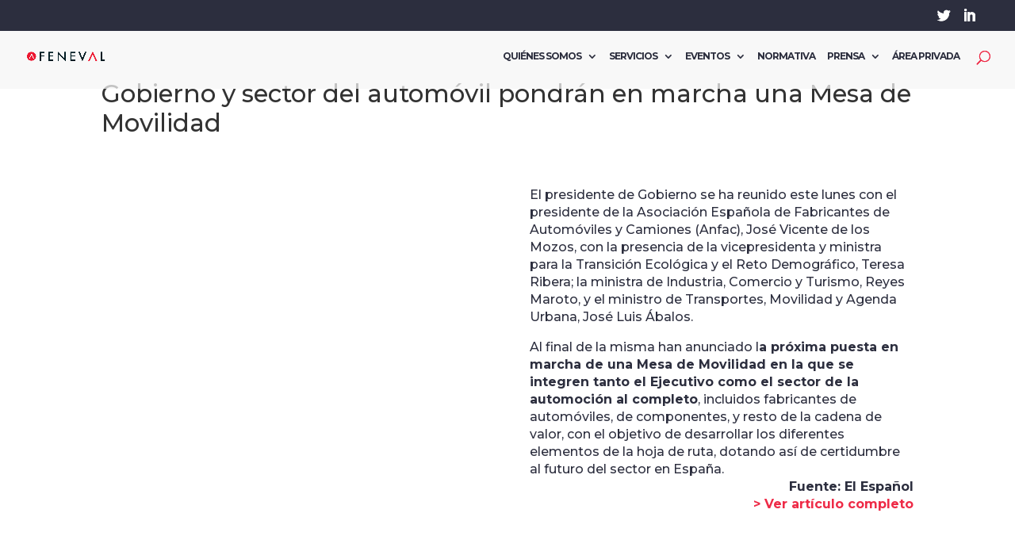

--- FILE ---
content_type: text/html; charset=UTF-8
request_url: https://www.feneval.com/gobierno-y-sector-del-automovil-pondran-en-marcha-una-mesa-de-movilidad/
body_size: 16589
content:
<!DOCTYPE html>
<!--[if IE 6]>
<html id="ie6" lang="es">
<![endif]-->
<!--[if IE 7]>
<html id="ie7" lang="es">
<![endif]-->
<!--[if IE 8]>
<html id="ie8" lang="es">
<![endif]-->
<!--[if !(IE 6) | !(IE 7) | !(IE 8)  ]><!-->
<html lang="es">
<!--<![endif]-->
<head>
	<!-- Google tag (gtag.js) -->
<script type="text/plain" data-service="google-analytics" data-category="statistics" async data-cmplz-src="https://www.googletagmanager.com/gtag/js?id=G-4VZR9MF1GT"></script>
<script>
  window.dataLayer = window.dataLayer || [];
  function gtag(){dataLayer.push(arguments);}
  gtag('js', new Date());

  gtag('config', 'G-4VZR9MF1GT');
</script>
	<meta charset="UTF-8" />
			
	<meta http-equiv="X-UA-Compatible" content="IE=edge">
	<link rel="pingback" href="https://www.feneval.com/xmlrpc.php" />

		<!--[if lt IE 9]>
	<script src="https://www.feneval.com/wp-content/themes/Divi/js/html5.js" type="text/javascript"></script>
	<![endif]-->
	
	<script id="Cookiebot" src="https://consent.cookiebot.com/uc.js" data-cbid="5673e6a6-4b11-4554-9dee-884e237bf258" data-blockingmode="auto" type="text/javascript"></script>

	<script type="text/javascript">
		document.documentElement.className = 'js';
	</script>

	<script>var et_site_url='https://www.feneval.com';var et_post_id='18046';function et_core_page_resource_fallback(a,b){"undefined"===typeof b&&(b=a.sheet.cssRules&&0===a.sheet.cssRules.length);b&&(a.onerror=null,a.onload=null,a.href?a.href=et_site_url+"/?et_core_page_resource="+a.id+et_post_id:a.src&&(a.src=et_site_url+"/?et_core_page_resource="+a.id+et_post_id))}
</script><meta name='robots' content='index, follow, max-image-preview:large, max-snippet:-1, max-video-preview:-1' />

	<!-- This site is optimized with the Yoast SEO plugin v23.8 - https://yoast.com/wordpress/plugins/seo/ -->
	<title>Gobierno y sector del automóvil pondrán en marcha una Mesa de Movilidad - FENEVAL</title>
	<link rel="canonical" href="https://www.feneval.com/gobierno-y-sector-del-automovil-pondran-en-marcha-una-mesa-de-movilidad/" />
	<meta property="og:locale" content="es_ES" />
	<meta property="og:type" content="article" />
	<meta property="og:title" content="Gobierno y sector del automóvil pondrán en marcha una Mesa de Movilidad - FENEVAL" />
	<meta property="og:url" content="https://www.feneval.com/gobierno-y-sector-del-automovil-pondran-en-marcha-una-mesa-de-movilidad/" />
	<meta property="og:site_name" content="FENEVAL" />
	<meta property="article:published_time" content="2020-03-03T14:49:17+00:00" />
	<meta property="og:image" content="https://www.feneval.com/wp-content/uploads/2020/03/Mesa-de-Movilidad-Gobierno-y-sector-del-Automovil.jpg" />
	<meta property="og:image:width" content="600" />
	<meta property="og:image:height" content="350" />
	<meta property="og:image:type" content="image/jpeg" />
	<meta name="author" content="Nort3" />
	<meta name="twitter:card" content="summary_large_image" />
	<meta name="twitter:label1" content="Escrito por" />
	<meta name="twitter:data1" content="Nort3" />
	<meta name="twitter:label2" content="Tiempo de lectura" />
	<meta name="twitter:data2" content="1 minuto" />
	<script type="application/ld+json" class="yoast-schema-graph">{"@context":"https://schema.org","@graph":[{"@type":"WebPage","@id":"https://www.feneval.com/gobierno-y-sector-del-automovil-pondran-en-marcha-una-mesa-de-movilidad/","url":"https://www.feneval.com/gobierno-y-sector-del-automovil-pondran-en-marcha-una-mesa-de-movilidad/","name":"Gobierno y sector del automóvil pondrán en marcha una Mesa de Movilidad - FENEVAL","isPartOf":{"@id":"https://www.feneval.com/#website"},"primaryImageOfPage":{"@id":"https://www.feneval.com/gobierno-y-sector-del-automovil-pondran-en-marcha-una-mesa-de-movilidad/#primaryimage"},"image":{"@id":"https://www.feneval.com/gobierno-y-sector-del-automovil-pondran-en-marcha-una-mesa-de-movilidad/#primaryimage"},"thumbnailUrl":"https://www.feneval.com/wp-content/uploads/2020/03/Mesa-de-Movilidad-Gobierno-y-sector-del-Automovil.jpg","datePublished":"2020-03-03T14:49:17+00:00","dateModified":"2020-03-03T14:49:17+00:00","author":{"@id":"https://www.feneval.com/#/schema/person/4f695a23289a7122909d781c6171b41e"},"breadcrumb":{"@id":"https://www.feneval.com/gobierno-y-sector-del-automovil-pondran-en-marcha-una-mesa-de-movilidad/#breadcrumb"},"inLanguage":"es","potentialAction":[{"@type":"ReadAction","target":["https://www.feneval.com/gobierno-y-sector-del-automovil-pondran-en-marcha-una-mesa-de-movilidad/"]}]},{"@type":"ImageObject","inLanguage":"es","@id":"https://www.feneval.com/gobierno-y-sector-del-automovil-pondran-en-marcha-una-mesa-de-movilidad/#primaryimage","url":"https://www.feneval.com/wp-content/uploads/2020/03/Mesa-de-Movilidad-Gobierno-y-sector-del-Automovil.jpg","contentUrl":"https://www.feneval.com/wp-content/uploads/2020/03/Mesa-de-Movilidad-Gobierno-y-sector-del-Automovil.jpg","width":600,"height":350},{"@type":"BreadcrumbList","@id":"https://www.feneval.com/gobierno-y-sector-del-automovil-pondran-en-marcha-una-mesa-de-movilidad/#breadcrumb","itemListElement":[{"@type":"ListItem","position":1,"name":"Portada","item":"https://www.feneval.com/"},{"@type":"ListItem","position":2,"name":"Gobierno y sector del automóvil pondrán en marcha una Mesa de Movilidad"}]},{"@type":"WebSite","@id":"https://www.feneval.com/#website","url":"https://www.feneval.com/","name":"FENEVAL","description":"Federación Nacional Empresarial de Alquiler de Vehículos con y sin conductor","potentialAction":[{"@type":"SearchAction","target":{"@type":"EntryPoint","urlTemplate":"https://www.feneval.com/?s={search_term_string}"},"query-input":{"@type":"PropertyValueSpecification","valueRequired":true,"valueName":"search_term_string"}}],"inLanguage":"es"},{"@type":"Person","@id":"https://www.feneval.com/#/schema/person/4f695a23289a7122909d781c6171b41e","name":"Nort3","image":{"@type":"ImageObject","inLanguage":"es","@id":"https://www.feneval.com/#/schema/person/image/","url":"https://secure.gravatar.com/avatar/7227c5f91bf617832e35979646f93b73?s=96&d=mm&r=g","contentUrl":"https://secure.gravatar.com/avatar/7227c5f91bf617832e35979646f93b73?s=96&d=mm&r=g","caption":"Nort3"},"url":"https://www.feneval.com/author/manuel/"}]}</script>
	<!-- / Yoast SEO plugin. -->


<link rel='dns-prefetch' href='//fonts.googleapis.com' />
<link rel="alternate" type="application/rss+xml" title="FENEVAL &raquo; Feed" href="https://www.feneval.com/feed/" />
<link rel="alternate" type="application/rss+xml" title="FENEVAL &raquo; Feed de los comentarios" href="https://www.feneval.com/comments/feed/" />
<link rel="alternate" type="application/rss+xml" title="FENEVAL &raquo; Comentario Gobierno y sector del automóvil pondrán en marcha una Mesa de Movilidad del feed" href="https://www.feneval.com/gobierno-y-sector-del-automovil-pondran-en-marcha-una-mesa-de-movilidad/feed/" />
<script type="text/javascript">
/* <![CDATA[ */
window._wpemojiSettings = {"baseUrl":"https:\/\/s.w.org\/images\/core\/emoji\/15.0.3\/72x72\/","ext":".png","svgUrl":"https:\/\/s.w.org\/images\/core\/emoji\/15.0.3\/svg\/","svgExt":".svg","source":{"concatemoji":"https:\/\/www.feneval.com\/wp-includes\/js\/wp-emoji-release.min.js?ver=6.5.7"}};
/*! This file is auto-generated */
!function(i,n){var o,s,e;function c(e){try{var t={supportTests:e,timestamp:(new Date).valueOf()};sessionStorage.setItem(o,JSON.stringify(t))}catch(e){}}function p(e,t,n){e.clearRect(0,0,e.canvas.width,e.canvas.height),e.fillText(t,0,0);var t=new Uint32Array(e.getImageData(0,0,e.canvas.width,e.canvas.height).data),r=(e.clearRect(0,0,e.canvas.width,e.canvas.height),e.fillText(n,0,0),new Uint32Array(e.getImageData(0,0,e.canvas.width,e.canvas.height).data));return t.every(function(e,t){return e===r[t]})}function u(e,t,n){switch(t){case"flag":return n(e,"\ud83c\udff3\ufe0f\u200d\u26a7\ufe0f","\ud83c\udff3\ufe0f\u200b\u26a7\ufe0f")?!1:!n(e,"\ud83c\uddfa\ud83c\uddf3","\ud83c\uddfa\u200b\ud83c\uddf3")&&!n(e,"\ud83c\udff4\udb40\udc67\udb40\udc62\udb40\udc65\udb40\udc6e\udb40\udc67\udb40\udc7f","\ud83c\udff4\u200b\udb40\udc67\u200b\udb40\udc62\u200b\udb40\udc65\u200b\udb40\udc6e\u200b\udb40\udc67\u200b\udb40\udc7f");case"emoji":return!n(e,"\ud83d\udc26\u200d\u2b1b","\ud83d\udc26\u200b\u2b1b")}return!1}function f(e,t,n){var r="undefined"!=typeof WorkerGlobalScope&&self instanceof WorkerGlobalScope?new OffscreenCanvas(300,150):i.createElement("canvas"),a=r.getContext("2d",{willReadFrequently:!0}),o=(a.textBaseline="top",a.font="600 32px Arial",{});return e.forEach(function(e){o[e]=t(a,e,n)}),o}function t(e){var t=i.createElement("script");t.src=e,t.defer=!0,i.head.appendChild(t)}"undefined"!=typeof Promise&&(o="wpEmojiSettingsSupports",s=["flag","emoji"],n.supports={everything:!0,everythingExceptFlag:!0},e=new Promise(function(e){i.addEventListener("DOMContentLoaded",e,{once:!0})}),new Promise(function(t){var n=function(){try{var e=JSON.parse(sessionStorage.getItem(o));if("object"==typeof e&&"number"==typeof e.timestamp&&(new Date).valueOf()<e.timestamp+604800&&"object"==typeof e.supportTests)return e.supportTests}catch(e){}return null}();if(!n){if("undefined"!=typeof Worker&&"undefined"!=typeof OffscreenCanvas&&"undefined"!=typeof URL&&URL.createObjectURL&&"undefined"!=typeof Blob)try{var e="postMessage("+f.toString()+"("+[JSON.stringify(s),u.toString(),p.toString()].join(",")+"));",r=new Blob([e],{type:"text/javascript"}),a=new Worker(URL.createObjectURL(r),{name:"wpTestEmojiSupports"});return void(a.onmessage=function(e){c(n=e.data),a.terminate(),t(n)})}catch(e){}c(n=f(s,u,p))}t(n)}).then(function(e){for(var t in e)n.supports[t]=e[t],n.supports.everything=n.supports.everything&&n.supports[t],"flag"!==t&&(n.supports.everythingExceptFlag=n.supports.everythingExceptFlag&&n.supports[t]);n.supports.everythingExceptFlag=n.supports.everythingExceptFlag&&!n.supports.flag,n.DOMReady=!1,n.readyCallback=function(){n.DOMReady=!0}}).then(function(){return e}).then(function(){var e;n.supports.everything||(n.readyCallback(),(e=n.source||{}).concatemoji?t(e.concatemoji):e.wpemoji&&e.twemoji&&(t(e.twemoji),t(e.wpemoji)))}))}((window,document),window._wpemojiSettings);
/* ]]> */
</script>
<meta content="Divi v.3.0.100" name="generator"/><link rel='stylesheet' id='smart-slider-editor-css' href='https://www.feneval.com/wp-content/plugins/smart-slider-3/Public/SmartSlider3/Platform/WordPress/Assets/dist/wordpress-editor.min.css?ver=3.5.1.28' type='text/css' media='screen' />
<style id='wp-emoji-styles-inline-css' type='text/css'>

	img.wp-smiley, img.emoji {
		display: inline !important;
		border: none !important;
		box-shadow: none !important;
		height: 1em !important;
		width: 1em !important;
		margin: 0 0.07em !important;
		vertical-align: -0.1em !important;
		background: none !important;
		padding: 0 !important;
	}
</style>
<style id='cb-carousel-style-inline-css' type='text/css'>
.wp-block-cb-carousel .slick-slide{overflow:hidden;padding-left:7.5px;padding-right:7.5px}.wp-block-cb-carousel .slick-dots li button:not(:hover):not(:active),.wp-block-cb-carousel .slick-next:not(:hover):not(:active),.wp-block-cb-carousel .slick-prev:not(:hover):not(:active){background-color:transparent}.wp-block-cb-carousel .slick-next:before,.wp-block-cb-carousel .slick-prev:before{color:#000}.wp-block-cb-carousel.alignfull .slick-next,.wp-block-cb-carousel.alignfull .slick-prev{z-index:1}.wp-block-cb-carousel.alignfull .slick-prev{left:25px}.wp-block-cb-carousel.alignfull .slick-next{right:25px}.wp-block-cb-carousel .wp-block-cover,.wp-block-cb-carousel .wp-block-image{margin-bottom:0}.wp-block-cb-carousel .wp-block-cover.aligncenter,.wp-block-cb-carousel .wp-block-image.aligncenter{margin-left:auto!important;margin-right:auto!important}.is-layout-flex .wp-block-cb-carousel{width:100%}

</style>
<style id='cb-carousel-v2-style-inline-css' type='text/css'>
.wp-block-cb-carousel-v2{position:relative}.wp-block-cb-carousel-v2[data-cb-pagination=true] .swiper-horizontal{margin-bottom:calc(var(--wp--custom--carousel-block--pagination-bullet-size, 8px)*4)}.wp-block-cb-carousel-v2 .cb-button-next,.wp-block-cb-carousel-v2 .cb-button-prev{color:var(--wp--custom--carousel-block--navigation-color,#000);height:var(--wp--custom--carousel-block--navigation-size,22px);margin-top:calc(0px - var(--wp--custom--carousel-block--navigation-size, 22px)/2);width:calc(var(--wp--custom--carousel-block--navigation-size, 22px)/44*27)}.wp-block-cb-carousel-v2 .cb-button-next:after,.wp-block-cb-carousel-v2 .cb-button-prev:after{font-size:var(--wp--custom--carousel-block--navigation-size,22px)}.wp-block-cb-carousel-v2 .cb-button-prev,.wp-block-cb-carousel-v2.cb-rtl .cb-button-next{left:calc(var(--wp--custom--carousel-block--navigation-size, 22px)*-1/44*27 - var(--wp--custom--carousel-block--navigation-sides-offset, 10px));right:auto}.wp-block-cb-carousel-v2 .cb-button-next,.wp-block-cb-carousel-v2.cb-rtl .cb-button-prev{left:auto;right:calc(var(--wp--custom--carousel-block--navigation-size, 22px)*-1/44*27 - var(--wp--custom--carousel-block--navigation-sides-offset, 10px))}.wp-block-cb-carousel-v2.cb-rtl .cb-button-next,.wp-block-cb-carousel-v2.cb-rtl .cb-button-prev{transform:scaleX(-1)}.wp-block-cb-carousel-v2 .cb-pagination.swiper-pagination-horizontal{bottom:calc(var(--wp--custom--carousel-block--pagination-bullet-size, 8px)*-2.5);display:flex;justify-content:center;top:var(--wp--custom--carousel-block--pagination-top,auto)}.wp-block-cb-carousel-v2 .cb-pagination .cb-pagination-bullet{background:var(--wp--custom--carousel-block--pagination-bullet-color,#999);height:var(--wp--custom--carousel-block--pagination-bullet-size,8px);opacity:var(--wp--custom--carousel-block--pagination-bullet-opacity,.5);width:var(--wp--custom--carousel-block--pagination-bullet-size,8px)}.wp-block-cb-carousel-v2 .cb-pagination .cb-pagination-bullet.swiper-pagination-bullet-active{background:var(--wp--custom--carousel-block--pagination-bullet-active-color,#000);opacity:var(--wp--custom--carousel-block--pagination-bullet-active-opacity,1)}.wp-block-cb-carousel-v2.alignfull .cb-button-next,.wp-block-cb-carousel-v2.alignfull .cb-button-prev{color:var(--wp--custom--carousel-block--navigation-alignfull-color,#000)}.wp-block-cb-carousel-v2.alignfull .cb-button-prev,.wp-block-cb-carousel-v2.alignfull.cb-rtl .cb-button-next{left:var(--wp--custom--carousel-block--navigation-sides-offset,10px);right:auto}.wp-block-cb-carousel-v2.alignfull .cb-button-next,.wp-block-cb-carousel-v2.alignfull.cb-rtl .cb-button-prev{left:auto;right:var(--wp--custom--carousel-block--navigation-sides-offset,10px)}.wp-block-cb-carousel-v2 .wp-block-image{margin-bottom:var(--wp--custom--carousel-block--image-margin-bottom,0);margin-top:var(--wp--custom--carousel-block--image-margin-top,0)}.wp-block-cb-carousel-v2 .wp-block-cover{margin-bottom:var(--wp--custom--carousel-block--cover-margin-bottom,0);margin-top:var(--wp--custom--carousel-block--cover-margin-top,0)}.wp-block-cb-carousel-v2 .wp-block-cover.aligncenter,.wp-block-cb-carousel-v2 .wp-block-image.aligncenter{margin-left:auto!important;margin-right:auto!important}

</style>
<link rel='stylesheet' id='contact-form-7-css' href='https://www.feneval.com/wp-content/plugins/contact-form-7/includes/css/styles.css?ver=5.9.8' type='text/css' media='all' />
<link rel='stylesheet' id='swpm.common-css' href='https://www.feneval.com/wp-content/plugins/simple-membership/css/swpm.common.css?ver=4.6.4' type='text/css' media='all' />
<link rel='stylesheet' id='simple-staff-list-css' href='https://www.feneval.com/wp-content/plugins/simple-staff-list/public/css/simple-staff-list-public.css?ver=2.2.5' type='text/css' media='all' />
<link rel='stylesheet' id='wpos-slick-style-css' href='https://www.feneval.com/wp-content/plugins/wp-logo-showcase-responsive-slider-slider/assets/css/slick.css?ver=3.8.4' type='text/css' media='all' />
<link rel='stylesheet' id='wpls-public-style-css' href='https://www.feneval.com/wp-content/plugins/wp-logo-showcase-responsive-slider-slider/assets/css/wpls-public.css?ver=3.8.4' type='text/css' media='all' />
<link rel='stylesheet' id='wpcf7-redirect-script-frontend-css' href='https://www.feneval.com/wp-content/plugins/wpcf7-redirect/build/assets/frontend-script.css?ver=2c532d7e2be36f6af233' type='text/css' media='all' />
<link rel='stylesheet' id='cmplz-general-css' href='https://www.feneval.com/wp-content/plugins/complianz-gdpr/assets/css/cookieblocker.min.css?ver=1750155061' type='text/css' media='all' />
<link rel='stylesheet' id='divi-style-css' href='https://www.feneval.com/wp-content/themes/Divi/style.dev.css?ver=3.0.100' type='text/css' media='all' />
<link rel='stylesheet' id='et-builder-googlefonts-cached-css' href='https://fonts.googleapis.com/css?family=Montserrat%3A100%2C100italic%2C200%2C200italic%2C300%2C300italic%2Cregular%2Citalic%2C500%2C500italic%2C600%2C600italic%2C700%2C700italic%2C800%2C800italic%2C900%2C900italic%7CVoces%3Aregular&#038;ver=6.5.7#038;subset=latin,latin-ext' type='text/css' media='all' />
<style id='akismet-widget-style-inline-css' type='text/css'>

			.a-stats {
				--akismet-color-mid-green: #357b49;
				--akismet-color-white: #fff;
				--akismet-color-light-grey: #f6f7f7;

				max-width: 350px;
				width: auto;
			}

			.a-stats * {
				all: unset;
				box-sizing: border-box;
			}

			.a-stats strong {
				font-weight: 600;
			}

			.a-stats a.a-stats__link,
			.a-stats a.a-stats__link:visited,
			.a-stats a.a-stats__link:active {
				background: var(--akismet-color-mid-green);
				border: none;
				box-shadow: none;
				border-radius: 8px;
				color: var(--akismet-color-white);
				cursor: pointer;
				display: block;
				font-family: -apple-system, BlinkMacSystemFont, 'Segoe UI', 'Roboto', 'Oxygen-Sans', 'Ubuntu', 'Cantarell', 'Helvetica Neue', sans-serif;
				font-weight: 500;
				padding: 12px;
				text-align: center;
				text-decoration: none;
				transition: all 0.2s ease;
			}

			/* Extra specificity to deal with TwentyTwentyOne focus style */
			.widget .a-stats a.a-stats__link:focus {
				background: var(--akismet-color-mid-green);
				color: var(--akismet-color-white);
				text-decoration: none;
			}

			.a-stats a.a-stats__link:hover {
				filter: brightness(110%);
				box-shadow: 0 4px 12px rgba(0, 0, 0, 0.06), 0 0 2px rgba(0, 0, 0, 0.16);
			}

			.a-stats .count {
				color: var(--akismet-color-white);
				display: block;
				font-size: 1.5em;
				line-height: 1.4;
				padding: 0 13px;
				white-space: nowrap;
			}
		
</style>
<link rel='stylesheet' id='et-shortcodes-responsive-css-css' href='https://www.feneval.com/wp-content/themes/Divi/epanel/shortcodes/css/shortcodes_responsive.css?ver=3.0.100' type='text/css' media='all' />
<link rel='stylesheet' id='magnific-popup-css' href='https://www.feneval.com/wp-content/themes/Divi/includes/builder/styles/magnific_popup.css?ver=3.0.100' type='text/css' media='all' />
<link rel='stylesheet' id='wpforms-choicesjs-css' href='https://www.feneval.com/wp-content/plugins/wpforms-lite/assets/css/integrations/divi/choices.min.css?ver=10.2.0' type='text/css' media='all' />
<link rel='stylesheet' id='msl-main-css' href='https://www.feneval.com/wp-content/plugins/master-slider/public/assets/css/masterslider.main.css?ver=3.10.9' type='text/css' media='all' />
<link rel='stylesheet' id='msl-custom-css' href='https://www.feneval.com/wp-content/uploads/master-slider/custom.css?ver=4.4' type='text/css' media='all' />
<link rel='stylesheet' id='dashicons-css' href='https://www.feneval.com/wp-includes/css/dashicons.min.css?ver=6.5.7' type='text/css' media='all' />
<link rel='stylesheet' id='sb_dcl_custom_css-css' href='https://www.feneval.com/wp-content/plugins/divi_extended_column_layouts/style.css?ver=6.5.7' type='text/css' media='all' />
<link rel="stylesheet" type="text/css" href="https://www.feneval.com/wp-content/plugins/smart-slider-3/Public/SmartSlider3/Application/Admin/Assets/dist/smartslider-admin.min.css?ver=c9342566" media="all">
<script>window.N2DISABLESCHEDULER=1;(function(){this._N2=this._N2||{_r:[],_d:[],r:function(){this._r.push(arguments)},d:function(){this._d.push(arguments)}}}).call(window);_N2._jQueryFallback='https://www.feneval.com/wp-includes/js/jquery/jquery.js';</script><script src="https://www.feneval.com/wp-content/plugins/smart-slider-3/Public/SmartSlider3/Application/Frontend/Assets/dist/n2.min.js?ver=c9342566" defer async></script>
<script src="https://www.feneval.com/wp-content/plugins/smart-slider-3/Public/SmartSlider3/Application/Admin/Assets/dist/smartslider-backend.min.js?ver=c9342566" defer async></script>
<script>_N2.r('documentReady',function(){_N2.r(['AjaxHelper'],function(){_N2.AjaxHelper.addAjaxArray({"nextend_nonce":"b286f8f85d"})});new _N2.ImageHelper({"siteKeywords":["$ss3-frontend$\/","$system$\/","$ss3-admin$\/","$upload$\/","$\/"],"imageUrls":["\/\/www.feneval.com\/wp-content\/plugins\/smart-slider-3\/Public\/SmartSlider3\/Application\/Frontend\/Assets\/","\/\/www.feneval.com\/wp-content\/plugins\/smart-slider-3\/Public\/SmartSlider3\/Application\/Frontend\/Assets\/","\/\/www.feneval.com\/wp-content\/plugins\/smart-slider-3\/Public\/SmartSlider3\/Application\/Admin\/Assets\/","\/\/www.feneval.com\/wp-content\/uploads\/","\/\/www.feneval.com\/wp-content\/"],"protocolRelative":true,"placeholderImage":"$ss3-frontend$\/images\/placeholder\/image.png","placeholderRepeatedImage":"$ss3-frontend$\/images\/placeholder\/image.png"});_N2.AjaxHelper.addAdminUrl("ss3-admin","https:\/\/www.feneval.com\/wp-admin\/admin-ajax.php?action=smart-slider3&nextendcontroller&nextendaction&nextend_nonce=b286f8f85d");_N2.BrowserCompatibility("https:\/\/www.feneval.com\/wp-admin\/admin.php?page=smart-slider3&nextendcontroller=help&nextendaction=browserincompatible")});</script><script type="text/javascript" src="https://www.feneval.com/wp-includes/js/jquery/jquery.min.js?ver=3.7.1" id="jquery-core-js"></script>
<script type="text/javascript" src="https://www.feneval.com/wp-includes/js/jquery/jquery-migrate.min.js?ver=3.4.1" id="jquery-migrate-js"></script>
<link rel="https://api.w.org/" href="https://www.feneval.com/wp-json/" /><link rel="alternate" type="application/json" href="https://www.feneval.com/wp-json/wp/v2/posts/18046" /><link rel="EditURI" type="application/rsd+xml" title="RSD" href="https://www.feneval.com/xmlrpc.php?rsd" />
<meta name="generator" content="WordPress 6.5.7" />
<link rel='shortlink' href='https://www.feneval.com/?p=18046' />
<link rel="alternate" type="application/json+oembed" href="https://www.feneval.com/wp-json/oembed/1.0/embed?url=https%3A%2F%2Fwww.feneval.com%2Fgobierno-y-sector-del-automovil-pondran-en-marcha-una-mesa-de-movilidad%2F" />
<link rel="alternate" type="text/xml+oembed" href="https://www.feneval.com/wp-json/oembed/1.0/embed?url=https%3A%2F%2Fwww.feneval.com%2Fgobierno-y-sector-del-automovil-pondran-en-marcha-una-mesa-de-movilidad%2F&#038;format=xml" />
<meta name="cdp-version" content="1.5.0" /><style>form .message-textarea {display: none !important; }</style>
<script>var ms_grabbing_curosr = 'https://www.feneval.com/wp-content/plugins/master-slider/public/assets/css/common/grabbing.cur', ms_grab_curosr = 'https://www.feneval.com/wp-content/plugins/master-slider/public/assets/css/common/grab.cur';</script>
<meta name="generator" content="MasterSlider 3.10.9 - Responsive Touch Image Slider | avt.li/msf" />
			<style>.cmplz-hidden {
					display: none !important;
				}</style>		<script>
			document.documentElement.className = document.documentElement.className.replace('no-js', 'js');
		</script>
				<style>
			.no-js img.lazyload {
				display: none;
			}

			figure.wp-block-image img.lazyloading {
				min-width: 150px;
			}

						.lazyload, .lazyloading {
				opacity: 0;
			}

			.lazyloaded {
				opacity: 1;
				transition: opacity 400ms;
				transition-delay: 0ms;
			}

					</style>
		<meta name="viewport" content="width=device-width, initial-scale=1.0, maximum-scale=1.0, user-scalable=0" /><link rel="shortcut icon" href="https://www.feneval.com/wp-content/uploads/2019/05/FaviconFENEVAL1.png" /><style type="text/css" id="custom-background-css">
body.custom-background { background-color: #6d6d6d; }
</style>
	<style>.grecaptcha-badge {visibility: hidden;}</style>
<link rel="icon" href="https://www.feneval.com/wp-content/uploads/2018/10/cropped-Favicon-FENEVAL-32x32.png" sizes="32x32" />
<link rel="icon" href="https://www.feneval.com/wp-content/uploads/2018/10/cropped-Favicon-FENEVAL-192x192.png" sizes="192x192" />
<link rel="apple-touch-icon" href="https://www.feneval.com/wp-content/uploads/2018/10/cropped-Favicon-FENEVAL-180x180.png" />
<meta name="msapplication-TileImage" content="https://www.feneval.com/wp-content/uploads/2018/10/cropped-Favicon-FENEVAL-270x270.png" />
<link rel="stylesheet" id="et-core-unified-cached-inline-styles" href="https://www.feneval.com/wp-content/cache/et/18046/et-core-unified-17679491073124.min.css" onerror="et_core_page_resource_fallback(this, true)" onload="et_core_page_resource_fallback(this)" /></head>
<body data-cmplz=1 class="post-template-default single single-post postid-18046 single-format-standard custom-background _masterslider _ms_version_3.10.9 metaslider-plugin et_button_no_icon et_pb_button_helper_class et_transparent_nav et_fullwidth_nav et_fullwidth_secondary_nav et_fixed_nav et_show_nav et_cover_background et_secondary_nav_enabled et_pb_gutter et_pb_gutters3 et_primary_nav_dropdown_animation_expand et_secondary_nav_dropdown_animation_fade et_pb_footer_columns4 et_header_style_left et_pb_pagebuilder_layout et_full_width_page et_divi_theme et_minified_js">
	<!-- Google Tag Manager (noscript) -->
<noscript><iframe src="https://www.googletagmanager.com/ns.html?id=GTM-KPBRP5P"
height="0" width="0" style="display:none;visibility:hidden"></iframe></noscript>
<!-- End Google Tag Manager (noscript) -->
	<div id="page-container">

			<div id="top-header">
			<div class="container clearfix">

			
				<div id="et-secondary-menu">
				<ul class="et-social-icons">

	<li class="et-social-icon et-social-twitter">
		<a href="https://twitter.com/feneval" class="icon">
			<span>Twitter</span>
		</a>
	</li>
	
	<li class="et-social-icon et-social-linkedin">
<a href="https://www.linkedin.com/company/feneval/" class="icon">
<span>LinkedIn</span>
</a>
</li>

</ul>				</div> <!-- #et-secondary-menu -->

			</div> <!-- .container -->
		</div> <!-- #top-header -->
	
	
		<header id="main-header" data-height-onload="67">
			<div class="container clearfix et_menu_container">
							<div class="logo_container">
					<span class="logo_helper"></span>
					<a href="https://www.feneval.com/">
						<img src="https://www.feneval.com/wp-content/uploads/2019/05/Feneval-logo.png" alt="FENEVAL" id="logo" data-height-percentage="37" />
					</a>
				</div>
				<div id="et-top-navigation" data-height="67" data-fixed-height="40">
											<nav id="top-menu-nav">
						<ul id="top-menu" class="nav"><li id="menu-item-3770" class="menu-item menu-item-type-post_type menu-item-object-page menu-item-has-children menu-item-3770"><a href="https://www.feneval.com/sobre-feneval/">QUIÉNES SOMOS</a>
<ul class="sub-menu">
	<li id="menu-item-13072" class="menu-item menu-item-type-post_type menu-item-object-page menu-item-13072"><a href="https://www.feneval.com/nuestros-asociados/">ASOCIADOS</a></li>
	<li id="menu-item-16843" class="menu-item menu-item-type-post_type menu-item-object-page menu-item-16843"><a href="https://www.feneval.com/colaboradores/">COLABORADORES</a></li>
	<li id="menu-item-13073" class="menu-item menu-item-type-post_type menu-item-object-page menu-item-13073"><a href="https://www.feneval.com/hazte-socio/">HAZTE SOCIO</a></li>
</ul>
</li>
<li id="menu-item-31415" class="menu-item menu-item-type-custom menu-item-object-custom menu-item-home menu-item-has-children menu-item-31415"><a href="https://www.feneval.com/">SERVICIOS</a>
<ul class="sub-menu">
	<li id="menu-item-24375" class="menu-item menu-item-type-custom menu-item-object-custom menu-item-24375"><a href="https://www.feneval.com/data-lab-2/">DATA LAB</a></li>
	<li id="menu-item-31349" class="menu-item menu-item-type-post_type menu-item-object-post menu-item-31349"><a href="https://www.feneval.com/dni-car/">FENEVAL – DNI-Car</a></li>
	<li id="menu-item-24583" class="menu-item menu-item-type-post_type menu-item-object-page menu-item-24583"><a href="https://www.feneval.com/reserva-tu-plaza-para-la-ii-edicion-del-feneval-dtp/">FENEVAL DTP</a></li>
	<li id="menu-item-37357" class="menu-item menu-item-type-post_type menu-item-object-page menu-item-37357"><a href="https://www.feneval.com/formacion/">Formación</a></li>
</ul>
</li>
<li id="menu-item-18831" class="menu-item menu-item-type-custom menu-item-object-custom menu-item-has-children menu-item-18831"><a href="https://www.feneval.com/convencion/">EVENTOS</a>
<ul class="sub-menu">
	<li id="menu-item-41243" class="menu-item menu-item-type-post_type menu-item-object-page menu-item-41243"><a href="https://www.feneval.com/convencion-feneval-2025/">Convención FENEVAL 2025</a></li>
	<li id="menu-item-33586" class="menu-item menu-item-type-post_type menu-item-object-page menu-item-33586"><a href="https://www.feneval.com/convencion-feneval-2024/">Convención FENEVAL 2024</a></li>
	<li id="menu-item-31866" class="menu-item menu-item-type-post_type menu-item-object-page menu-item-31866"><a href="https://www.feneval.com/convencion-feneval-2023/">Convención FENEVAL 2023</a></li>
	<li id="menu-item-30176" class="menu-item menu-item-type-post_type menu-item-object-page menu-item-30176"><a href="https://www.feneval.com/convencion-feneval-2022/">Convención FENEVAL 2022</a></li>
	<li id="menu-item-23244" class="menu-item menu-item-type-post_type menu-item-object-page menu-item-23244"><a href="https://www.feneval.com/convencion-feneval-2021/">Convención Anual FENEVAL 2021</a></li>
	<li id="menu-item-23557" class="menu-item menu-item-type-custom menu-item-object-custom menu-item-23557"><a href="https://www.feneval.com/feneval-celebra-su-tradicional-cocido-anual-2021/">Cocido 2021</a></li>
	<li id="menu-item-21302" class="menu-item menu-item-type-post_type menu-item-object-page menu-item-21302"><a href="https://www.feneval.com/convencion-anual-feneval-2020/">Convención Anual FENEVAL 2020</a></li>
	<li id="menu-item-16010" class="menu-item menu-item-type-post_type menu-item-object-page menu-item-16010"><a href="https://www.feneval.com/convencion-2019/">Convención Anual FENEVAL 2019</a></li>
	<li id="menu-item-18832" class="menu-item menu-item-type-post_type menu-item-object-page menu-item-18832"><a href="https://www.feneval.com/webinar-feneval/">WEBINAR</a></li>
</ul>
</li>
<li id="menu-item-3769" class="menu-item menu-item-type-post_type menu-item-object-page menu-item-3769"><a href="https://www.feneval.com/servicios/">NORMATIVA</a></li>
<li id="menu-item-6561" class="menu-item menu-item-type-post_type menu-item-object-page menu-item-has-children menu-item-6561"><a href="https://www.feneval.com/feneval-en-la-prensa/">PRENSA</a>
<ul class="sub-menu">
	<li id="menu-item-37704" class="menu-item menu-item-type-post_type menu-item-object-page menu-item-37704"><a href="https://www.feneval.com/notas-de-prensa/">NOTAS DE PRENSA</a></li>
	<li id="menu-item-23334" class="menu-item menu-item-type-post_type menu-item-object-page menu-item-23334"><a href="https://www.feneval.com/feneval-en-la-prensa/">APARICIONES EN PRENSA</a></li>
	<li id="menu-item-23319" class="menu-item menu-item-type-post_type menu-item-object-page menu-item-23319"><a href="https://www.feneval.com/noticias/">NOTICIAS FENEVAL</a></li>
	<li id="menu-item-10094" class="menu-item menu-item-type-post_type menu-item-object-page menu-item-10094"><a href="https://www.feneval.com/nuestra-revista-feneval/">REVISTA</a></li>
</ul>
</li>
<li id="menu-item-23247" class="menu-item menu-item-type-custom menu-item-object-custom menu-item-23247"><a href="/area-privada/?redirect_to=/area-privada-feneval/">ÁREA PRIVADA</a></li>
</ul>						</nav>
					
					
					
										<div id="et_top_search">
						<span id="et_search_icon"></span>
					</div>
					
					<div id="et_mobile_nav_menu">
				<div class="mobile_nav closed">
					<span class="select_page">Seleccionar página</span>
					<span class="mobile_menu_bar mobile_menu_bar_toggle"></span>
				</div>
			</div>				</div> <!-- #et-top-navigation -->
			</div> <!-- .container -->
			<div class="et_search_outer">
				<div class="container et_search_form_container">
					<form role="search" method="get" class="et-search-form" action="https://www.feneval.com/">
					<input type="search" class="et-search-field" placeholder="Búsqueda &hellip;" value="" name="s" title="Buscar:" />					</form>
					<span class="et_close_search_field"></span>
				</div>
			</div>
		</header> <!-- #main-header -->

		<div id="et-main-area">

<div id="main-content">
		<div class="container">
		<div id="content-area" class="clearfix">
			<div id="left-area">
											<article id="post-18046" class="et_pb_post post-18046 post type-post status-publish format-standard has-post-thumbnail hentry category-75 category-noticias-del-sector">
					
					<div class="entry-content">
					<div class="et_pb_section  et_pb_section_0 et_section_regular">
				
				
				
					<div class=" et_pb_row et_pb_row_0">
				<div class="et_pb_column et_pb_column_4_4  et_pb_column_0 et_pb_css_mix_blend_mode_passthrough et-last-child">
				
				
				<div class="et_pb_text et_pb_module et_pb_bg_layout_light et_pb_text_align_left  et_pb_text_0">
				
				
				<div class="et_pb_text_inner">
					<h1>Gobierno y sector del automóvil pondrán en marcha una Mesa de Movilidad</h1>
				</div>
			</div> <!-- .et_pb_text -->
			</div> <!-- .et_pb_column -->
				
				
			</div> <!-- .et_pb_row --><div class=" et_pb_row et_pb_row_1">
				<div class="et_pb_column et_pb_column_1_2  et_pb_column_1 et_pb_css_mix_blend_mode_passthrough">
				
				
				<div class="et_pb_module et_pb_image et_pb_image_0 et_always_center_on_mobile">
				
				
				<span class="et_pb_image_wrap"><img decoding="async" data-src="https://www.feneval.com/wp-content/uploads/2020/03/Mesa-de-Movilidad-Gobierno-y-sector-del-Automovil.jpg" alt="" src="[data-uri]" class="lazyload" style="--smush-placeholder-width: 600px; --smush-placeholder-aspect-ratio: 600/350;" /></span>
			</div>
			</div> <!-- .et_pb_column --><div class="et_pb_column et_pb_column_1_2  et_pb_column_2 et_pb_css_mix_blend_mode_passthrough et-last-child">
				
				
				<div class="et_pb_text et_pb_module et_pb_bg_layout_light et_pb_text_align_left  et_pb_text_1">
				
				
				<div class="et_pb_text_inner">
					<p id="paragraph_1">El presidente de Gobierno se ha reunido este lunes con el presidente de la Asociación Española de Fabricantes de Automóviles y Camiones (Anfac), José Vicente de los Mozos, con la presencia de&nbsp;la vicepresidenta y ministra para la Transición Ecológica y el Reto Demográfico, Teresa Ribera; la ministra de Industria, Comercio y Turismo, Reyes Maroto, y el ministro de Transportes, Movilidad y Agenda Urbana, José Luis Ábalos.</p>
<p id="paragraph_2">Al final de la misma han anunciado&nbsp;l<strong>a próxima puesta en marcha de una Mesa de Movilidad en la que se integren tanto el Ejecutivo como el sector de la automoción al completo</strong>, incluidos fabricantes de automóviles, de componentes, y resto de la cadena de valor, con el objetivo de desarrollar los diferentes elementos de la hoja de ruta, dotando así de certidumbre al futuro del sector en España.</p>
<div id="addevweb_1_471704199_0" style="text-align: right;"><strong>Fuente: El Español<br />
<a href="https://www.elespanol.com/invertia/20200302/gobierno-sector-automovil-pondran-marcha-mesa-movilidad/471704199_0.html" target="_blank" rel="noopener noreferrer">&gt; Ver artículo completo</a></strong></div>
				</div>
			</div> <!-- .et_pb_text -->
			</div> <!-- .et_pb_column -->
				
				
			</div> <!-- .et_pb_row -->
				
			</div> <!-- .et_pb_section -->					</div> <!-- .entry-content -->
					<div class="et_post_meta_wrapper">
					
					
										</div> <!-- .et_post_meta_wrapper -->
				</article> <!-- .et_pb_post -->

						</div> <!-- #left-area -->

					</div> <!-- #content-area -->
	</div> <!-- .container -->
	</div> <!-- #main-content -->


			<footer id="main-footer">
				
<div class="container">
	<div id="footer-widgets" class="clearfix">
	<div class="footer-widget"><div id="media_image-5" class="fwidget et_pb_widget widget_media_image"><img width="300" height="59" data-src="https://www.feneval.com/wp-content/uploads/2020/02/FENEVAL-LOGO-BLANCO-1-300x59.png" class="image wp-image-18044  attachment-medium size-medium lazyload" alt="" style="--smush-placeholder-width: 300px; --smush-placeholder-aspect-ratio: 300/59;max-width: 100%; height: auto;" decoding="async" data-srcset="https://www.feneval.com/wp-content/uploads/2020/02/FENEVAL-LOGO-BLANCO-1-300x59.png 300w, https://www.feneval.com/wp-content/uploads/2020/02/FENEVAL-LOGO-BLANCO-1-1024x202.png 1024w, https://www.feneval.com/wp-content/uploads/2020/02/FENEVAL-LOGO-BLANCO-1-768x151.png 768w, https://www.feneval.com/wp-content/uploads/2020/02/FENEVAL-LOGO-BLANCO-1-1536x303.png 1536w, https://www.feneval.com/wp-content/uploads/2020/02/FENEVAL-LOGO-BLANCO-1-1080x213.png 1080w, https://www.feneval.com/wp-content/uploads/2020/02/FENEVAL-LOGO-BLANCO-1.png 1674w" data-sizes="(max-width: 300px) 100vw, 300px" src="[data-uri]" /></div> <!-- end .fwidget --><div id="custom_html-2" class="widget_text fwidget et_pb_widget widget_custom_html"><div class="textwidget custom-html-widget"><p style="color:#fff">
	Federación Nacional de Vehículos de Alquiler
</p>
<p>
	
</p>
<p>
</p>
<a href="https://www.feneval.com/wp-content/uploads/2019/05/Placa-Merito-Turistico-Feneval.png"><img class="alignnone size-medium wp-image-5050 lazyload" data-src="https://www.feneval.com/wp-content/uploads/2018/11/Placa-mérito-turístico-300x87.png" alt="" width="300" height="87" src="[data-uri]" style="--smush-placeholder-width: 300px; --smush-placeholder-aspect-ratio: 300/87;" /></a></div></div> <!-- end .fwidget --></div> <!-- end .footer-widget --><div class="footer-widget"><div id="text-34" class="fwidget et_pb_widget widget_text">			<div class="textwidget"><h4 style="text-align: left;"><strong><span style="color: #ffff;">LEGAL</span></strong></h4>
<hr style="color:#ee2b47; margin-top: -3px;" />
<p><a href="https://www.feneval.com/aviso-legal/">AVISO LEGAL</a><br />
<a href="https://www.feneval.com/politica-de-privacidad/">POLÍTICA DE PRIVACIDAD</a><br />
<a href="https://www.feneval.com/politica-de-cookies/">POLÍTICA DE COOKIES</a></p>
</div>
		</div> <!-- end .fwidget --></div> <!-- end .footer-widget --><div class="footer-widget"><div id="text-5" class="fwidget et_pb_widget widget_text">			<div class="textwidget"><h4 style="text-align: left;"><strong><span style="color: #ffff;">CONTACTO</span></strong></h4>
<hr style="color: #ee2b47; margin-top: -3px;" />
<p style="text-align: left;"><a href="mailto:feneval@feneval.com" target="_blank" rel="noopener">feneval@feneval.com</a><br />
Teléfono: 91 447 28 73<br />
Fax: 91 447 65 52<br />
C/ Paseo de la Castellana, 121, Escalera Izquierda, Planta 9, Letra B<br />
28046 Madrid</p>
<p>PRENSA<br />
Marta Gallego – <a href="mailto:marta@nort3.com" target="_blank" rel="noopener">marta@nort3.com</a><br />
611 023 732</p>
</div>
		</div> <!-- end .fwidget --></div> <!-- end .footer-widget --><div class="footer-widget last"><div id="text-33" class="fwidget et_pb_widget widget_text">			<div class="textwidget"><h4 style="text-align: left;"><strong><span style="color: #ffff;">¡SUSCRÍBETE AL CLIPPING FENEVAL!</span></strong></h4>
<hr style="color:#ee2b47; margin-top: -3px;" />

<div class="wpcf7 no-js" id="wpcf7-f16257-o1" lang="es-ES" dir="ltr">
<div class="screen-reader-response"><p role="status" aria-live="polite" aria-atomic="true"></p> <ul></ul></div>
<form action="/gobierno-y-sector-del-automovil-pondran-en-marcha-una-mesa-de-movilidad/#wpcf7-f16257-o1" method="post" class="wpcf7-form init" aria-label="Formulario de contacto" novalidate="novalidate" data-status="init">
<div style="display: none;">
<input type="hidden" name="_wpcf7" value="16257" />
<input type="hidden" name="_wpcf7_version" value="5.9.8" />
<input type="hidden" name="_wpcf7_locale" value="es_ES" />
<input type="hidden" name="_wpcf7_unit_tag" value="wpcf7-f16257-o1" />
<input type="hidden" name="_wpcf7_container_post" value="0" />
<input type="hidden" name="_wpcf7_posted_data_hash" value="" />
<input type="hidden" name="_wpcf7_recaptcha_response" value="" />
</div>
<p><span class="wpcf7-form-control-wrap" data-name="text-991"><input size="40" maxlength="400" class="wpcf7-form-control wpcf7-text wpcf7-validates-as-required" aria-required="true" aria-invalid="false" placeholder="Nombre de tu empresa" value="" type="text" name="text-991" /></span>
</p>
<p><span class="wpcf7-form-control-wrap" data-name="email-284"><input size="40" maxlength="400" class="wpcf7-form-control wpcf7-email wpcf7-validates-as-required wpcf7-text wpcf7-validates-as-email" aria-required="true" aria-invalid="false" placeholder="Email" value="" type="email" name="email-284" /></span>
</p>
<p><span class="wpcf7-form-control-wrap" data-name="tel-782"><input size="40" maxlength="400" class="wpcf7-form-control wpcf7-tel wpcf7-validates-as-required wpcf7-text wpcf7-validates-as-tel" aria-required="true" aria-invalid="false" placeholder="Teléfono" value="" type="tel" name="tel-782" /></span>
</p>
<p><span class="wpcf7-form-control-wrap" data-name="acceptance-18"><span class="wpcf7-form-control wpcf7-acceptance"><span class="wpcf7-list-item"><label><input type="checkbox" name="acceptance-18" value="1" aria-invalid="false" /><span class="wpcf7-list-item-label">Acepto la <a href="https://www.feneval.com/politica-de-privacidad/">política de privacidad</a></span></label></span></span></span>
</p>
<p><input class="wpcf7-form-control wpcf7-submit has-spinner" type="submit" value="Enviar" />
</p>
<div style="font-size:9px; line-height:16px;">
	<p>Le informamos que el responsable de los datos personales que facilite a través de este formulario será FENEVAL. Los datos proporcionados serán tratados para remitirle nuestros boletines de noticias y no serán comunicados a terceros salvo por obligación legal. Podrá acceder, rectificar y suprimir los datos, así como otros derechos, como se explica en la información adicional, a través de la siguiente dirección: feneval@feneval.com.<br />
Puede consultar más información en la <a href="https://www.feneval.com/politica-de-privacidad/">Política de Privacidad.</a>
	</p>
</div><p style="display: none !important;" class="akismet-fields-container" data-prefix="_wpcf7_ak_"><label>&#916;<textarea name="_wpcf7_ak_hp_textarea" cols="45" rows="8" maxlength="100"></textarea></label><input type="hidden" id="ak_js_1" name="_wpcf7_ak_js" value="159"/><script>document.getElementById( "ak_js_1" ).setAttribute( "value", ( new Date() ).getTime() );</script></p><div class="wpcf7-response-output" aria-hidden="true"></div>
</form>
</div>

</div>
		</div> <!-- end .fwidget --></div> <!-- end .footer-widget -->	</div> <!-- #footer-widgets -->
</div>	<!-- .container -->

		
				<div id="footer-bottom">
					<div class="container clearfix">
				<ul class="et-social-icons">

	<li class="et-social-icon et-social-twitter">
		<a href="https://twitter.com/feneval" class="icon">
			<span>Twitter</span>
		</a>
	</li>
	
	<li class="et-social-icon et-social-linkedin">
<a href="https://www.linkedin.com/company/feneval/" class="icon">
<span>LinkedIn</span>
</a>
</li>

</ul><div id="footer-info">2023 ©FENEVAL, la voz de la movilidad</div>					</div>	<!-- .container -->
				</div>
			</footer> <!-- #main-footer -->
		</div> <!-- #et-main-area -->


	</div> <!-- #page-container -->

	<script>function loadScript(a){var b=document.getElementsByTagName("head")[0],c=document.createElement("script");c.type="text/javascript",c.src="https://tracker.metricool.com/app/resources/be.js",c.onreadystatechange=a,c.onload=a,b.appendChild(c)}loadScript(function(){beTracker.t({hash:'5e2789119c480c05b361e026d76a4985'})})</script>
<!-- Consent Management powered by Complianz | GDPR/CCPA Cookie Consent https://wordpress.org/plugins/complianz-gdpr -->
<div id="cmplz-cookiebanner-container"><div class="cmplz-cookiebanner cmplz-hidden banner-1 bottom-right-view-preferences optin cmplz-bottom-right cmplz-categories-type-view-preferences" aria-modal="true" data-nosnippet="true" role="dialog" aria-live="polite" aria-labelledby="cmplz-header-1-optin" aria-describedby="cmplz-message-1-optin">
	<div class="cmplz-header">
		<div class="cmplz-logo"></div>
		<div class="cmplz-title" id="cmplz-header-1-optin">Gestionar el consentimiento de las cookies</div>
		<div class="cmplz-close" tabindex="0" role="button" aria-label="Cerrar ventana">
			<svg aria-hidden="true" focusable="false" data-prefix="fas" data-icon="times" class="svg-inline--fa fa-times fa-w-11" role="img" xmlns="http://www.w3.org/2000/svg" viewBox="0 0 352 512"><path fill="currentColor" d="M242.72 256l100.07-100.07c12.28-12.28 12.28-32.19 0-44.48l-22.24-22.24c-12.28-12.28-32.19-12.28-44.48 0L176 189.28 75.93 89.21c-12.28-12.28-32.19-12.28-44.48 0L9.21 111.45c-12.28 12.28-12.28 32.19 0 44.48L109.28 256 9.21 356.07c-12.28 12.28-12.28 32.19 0 44.48l22.24 22.24c12.28 12.28 32.2 12.28 44.48 0L176 322.72l100.07 100.07c12.28 12.28 32.2 12.28 44.48 0l22.24-22.24c12.28-12.28 12.28-32.19 0-44.48L242.72 256z"></path></svg>
		</div>
	</div>

	<div class="cmplz-divider cmplz-divider-header"></div>
	<div class="cmplz-body">
		<div class="cmplz-message" id="cmplz-message-1-optin">Utilizamos cookies para optimizar nuestro sitio web y nuestro servicio.</div>
		<!-- categories start -->
		<div class="cmplz-categories">
			<details class="cmplz-category cmplz-functional" >
				<summary>
						<span class="cmplz-category-header">
							<span class="cmplz-category-title">Funcional</span>
							<span class='cmplz-always-active'>
								<span class="cmplz-banner-checkbox">
									<input type="checkbox"
										   id="cmplz-functional-optin"
										   data-category="cmplz_functional"
										   class="cmplz-consent-checkbox cmplz-functional"
										   size="40"
										   value="1"/>
									<label class="cmplz-label" for="cmplz-functional-optin" tabindex="0"><span class="screen-reader-text">Funcional</span></label>
								</span>
								Siempre activo							</span>
							<span class="cmplz-icon cmplz-open">
								<svg xmlns="http://www.w3.org/2000/svg" viewBox="0 0 448 512"  height="18" ><path d="M224 416c-8.188 0-16.38-3.125-22.62-9.375l-192-192c-12.5-12.5-12.5-32.75 0-45.25s32.75-12.5 45.25 0L224 338.8l169.4-169.4c12.5-12.5 32.75-12.5 45.25 0s12.5 32.75 0 45.25l-192 192C240.4 412.9 232.2 416 224 416z"/></svg>
							</span>
						</span>
				</summary>
				<div class="cmplz-description">
					<span class="cmplz-description-functional">El almacenamiento o acceso técnico es estrictamente necesario para el propósito legítimo de permitir el uso de un servicio específico explícitamente solicitado por el abonado o usuario, o con el único propósito de llevar a cabo la transmisión de una comunicación a través de una red de comunicaciones electrónicas.</span>
				</div>
			</details>

			<details class="cmplz-category cmplz-preferences" >
				<summary>
						<span class="cmplz-category-header">
							<span class="cmplz-category-title">Preferencias</span>
							<span class="cmplz-banner-checkbox">
								<input type="checkbox"
									   id="cmplz-preferences-optin"
									   data-category="cmplz_preferences"
									   class="cmplz-consent-checkbox cmplz-preferences"
									   size="40"
									   value="1"/>
								<label class="cmplz-label" for="cmplz-preferences-optin" tabindex="0"><span class="screen-reader-text">Preferencias</span></label>
							</span>
							<span class="cmplz-icon cmplz-open">
								<svg xmlns="http://www.w3.org/2000/svg" viewBox="0 0 448 512"  height="18" ><path d="M224 416c-8.188 0-16.38-3.125-22.62-9.375l-192-192c-12.5-12.5-12.5-32.75 0-45.25s32.75-12.5 45.25 0L224 338.8l169.4-169.4c12.5-12.5 32.75-12.5 45.25 0s12.5 32.75 0 45.25l-192 192C240.4 412.9 232.2 416 224 416z"/></svg>
							</span>
						</span>
				</summary>
				<div class="cmplz-description">
					<span class="cmplz-description-preferences">El almacenamiento o acceso técnico es necesario para la finalidad legítima de almacenar preferencias no solicitadas por el abonado o usuario.</span>
				</div>
			</details>

			<details class="cmplz-category cmplz-statistics" >
				<summary>
						<span class="cmplz-category-header">
							<span class="cmplz-category-title">Estadísticas</span>
							<span class="cmplz-banner-checkbox">
								<input type="checkbox"
									   id="cmplz-statistics-optin"
									   data-category="cmplz_statistics"
									   class="cmplz-consent-checkbox cmplz-statistics"
									   size="40"
									   value="1"/>
								<label class="cmplz-label" for="cmplz-statistics-optin" tabindex="0"><span class="screen-reader-text">Estadísticas</span></label>
							</span>
							<span class="cmplz-icon cmplz-open">
								<svg xmlns="http://www.w3.org/2000/svg" viewBox="0 0 448 512"  height="18" ><path d="M224 416c-8.188 0-16.38-3.125-22.62-9.375l-192-192c-12.5-12.5-12.5-32.75 0-45.25s32.75-12.5 45.25 0L224 338.8l169.4-169.4c12.5-12.5 32.75-12.5 45.25 0s12.5 32.75 0 45.25l-192 192C240.4 412.9 232.2 416 224 416z"/></svg>
							</span>
						</span>
				</summary>
				<div class="cmplz-description">
					<span class="cmplz-description-statistics">El almacenamiento o acceso técnico que es utilizado exclusivamente con fines estadísticos.</span>
					<span class="cmplz-description-statistics-anonymous">El almacenamiento o acceso técnico que se utiliza exclusivamente con fines estadísticos anónimos. Sin un requerimiento, el cumplimiento voluntario por parte de tu Proveedor de servicios de Internet, o los registros adicionales de un tercero, la información almacenada o recuperada sólo para este propósito no se puede utilizar para identificarte.</span>
				</div>
			</details>
			<details class="cmplz-category cmplz-marketing" >
				<summary>
						<span class="cmplz-category-header">
							<span class="cmplz-category-title">Marketing</span>
							<span class="cmplz-banner-checkbox">
								<input type="checkbox"
									   id="cmplz-marketing-optin"
									   data-category="cmplz_marketing"
									   class="cmplz-consent-checkbox cmplz-marketing"
									   size="40"
									   value="1"/>
								<label class="cmplz-label" for="cmplz-marketing-optin" tabindex="0"><span class="screen-reader-text">Marketing</span></label>
							</span>
							<span class="cmplz-icon cmplz-open">
								<svg xmlns="http://www.w3.org/2000/svg" viewBox="0 0 448 512"  height="18" ><path d="M224 416c-8.188 0-16.38-3.125-22.62-9.375l-192-192c-12.5-12.5-12.5-32.75 0-45.25s32.75-12.5 45.25 0L224 338.8l169.4-169.4c12.5-12.5 32.75-12.5 45.25 0s12.5 32.75 0 45.25l-192 192C240.4 412.9 232.2 416 224 416z"/></svg>
							</span>
						</span>
				</summary>
				<div class="cmplz-description">
					<span class="cmplz-description-marketing">El almacenamiento o acceso técnico es necesario para crear perfiles de usuario para enviar publicidad, o para rastrear al usuario en una web o en varias web con fines de marketing similares.</span>
				</div>
			</details>
		</div><!-- categories end -->
			</div>

	<div class="cmplz-links cmplz-information">
		<a class="cmplz-link cmplz-manage-options cookie-statement" href="#" data-relative_url="#cmplz-manage-consent-container">Administrar opciones</a>
		<a class="cmplz-link cmplz-manage-third-parties cookie-statement" href="#" data-relative_url="#cmplz-cookies-overview">Gestionar los servicios</a>
		<a class="cmplz-link cmplz-manage-vendors tcf cookie-statement" href="#" data-relative_url="#cmplz-tcf-wrapper">Gestionar {vendor_count} proveedores</a>
		<a class="cmplz-link cmplz-external cmplz-read-more-purposes tcf" target="_blank" rel="noopener noreferrer nofollow" href="https://cookiedatabase.org/tcf/purposes/">Leer más sobre estos propósitos</a>
			</div>

	<div class="cmplz-divider cmplz-footer"></div>

	<div class="cmplz-buttons">
		<button class="cmplz-btn cmplz-accept">Aceptar cookies</button>
		<button class="cmplz-btn cmplz-deny">Denegar</button>
		<button class="cmplz-btn cmplz-view-preferences">Ver preferencias</button>
		<button class="cmplz-btn cmplz-save-preferences">Guardar preferencias</button>
		<a class="cmplz-btn cmplz-manage-options tcf cookie-statement" href="#" data-relative_url="#cmplz-manage-consent-container">Ver preferencias</a>
			</div>

	<div class="cmplz-links cmplz-documents">
		<a class="cmplz-link cookie-statement" href="#" data-relative_url="">{title}</a>
		<a class="cmplz-link privacy-statement" href="#" data-relative_url="">{title}</a>
		<a class="cmplz-link impressum" href="#" data-relative_url="">{title}</a>
			</div>

</div>
</div>
					<div id="cmplz-manage-consent" data-nosnippet="true"><button class="cmplz-btn cmplz-hidden cmplz-manage-consent manage-consent-1">Gestionar consentimiento</button>

</div>	<script type="text/javascript">
		var et_animation_data = [];
	</script>
	<script type="text/plain" data-service="google-analytics" data-category="statistics" async data-cmplz-src="https://www.googletagmanager.com/gtag/js?id=UA-133359808-1"></script>
<script>
  window.dataLayer = window.dataLayer || [];
  function gtag(){dataLayer.push(arguments);}
  gtag('js', new Date());

  gtag('config', 'UA-133359808-1');
</script><script type="text/javascript" src="https://www.feneval.com/wp-includes/js/dist/vendor/wp-polyfill-inert.min.js?ver=3.1.2" id="wp-polyfill-inert-js"></script>
<script type="text/javascript" src="https://www.feneval.com/wp-includes/js/dist/vendor/regenerator-runtime.min.js?ver=0.14.0" id="regenerator-runtime-js"></script>
<script type="text/javascript" src="https://www.feneval.com/wp-includes/js/dist/vendor/wp-polyfill.min.js?ver=3.15.0" id="wp-polyfill-js"></script>
<script type="text/javascript" src="https://www.feneval.com/wp-includes/js/dist/hooks.min.js?ver=2810c76e705dd1a53b18" id="wp-hooks-js"></script>
<script type="text/javascript" src="https://www.feneval.com/wp-includes/js/dist/i18n.min.js?ver=5e580eb46a90c2b997e6" id="wp-i18n-js"></script>
<script type="text/javascript" id="wp-i18n-js-after">
/* <![CDATA[ */
wp.i18n.setLocaleData( { 'text direction\u0004ltr': [ 'ltr' ] } );
/* ]]> */
</script>
<script type="text/javascript" src="https://www.feneval.com/wp-content/plugins/contact-form-7/includes/swv/js/index.js?ver=5.9.8" id="swv-js"></script>
<script type="text/javascript" id="contact-form-7-js-extra">
/* <![CDATA[ */
var wpcf7 = {"api":{"root":"https:\/\/www.feneval.com\/wp-json\/","namespace":"contact-form-7\/v1"},"cached":"1"};
/* ]]> */
</script>
<script type="text/javascript" id="contact-form-7-js-translations">
/* <![CDATA[ */
( function( domain, translations ) {
	var localeData = translations.locale_data[ domain ] || translations.locale_data.messages;
	localeData[""].domain = domain;
	wp.i18n.setLocaleData( localeData, domain );
} )( "contact-form-7", {"translation-revision-date":"2024-07-17 09:00:42+0000","generator":"GlotPress\/4.0.1","domain":"messages","locale_data":{"messages":{"":{"domain":"messages","plural-forms":"nplurals=2; plural=n != 1;","lang":"es"},"This contact form is placed in the wrong place.":["Este formulario de contacto est\u00e1 situado en el lugar incorrecto."],"Error:":["Error:"]}},"comment":{"reference":"includes\/js\/index.js"}} );
/* ]]> */
</script>
<script type="text/javascript" src="https://www.feneval.com/wp-content/plugins/contact-form-7/includes/js/index.js?ver=5.9.8" id="contact-form-7-js"></script>
<script type="text/javascript" id="wpcf7-redirect-script-js-extra">
/* <![CDATA[ */
var wpcf7r = {"ajax_url":"https:\/\/www.feneval.com\/wp-admin\/admin-ajax.php"};
/* ]]> */
</script>
<script type="text/javascript" src="https://www.feneval.com/wp-content/plugins/wpcf7-redirect/build/assets/frontend-script.js?ver=2c532d7e2be36f6af233" id="wpcf7-redirect-script-js"></script>
<script type="text/javascript" src="https://www.feneval.com/wp-content/plugins/gallery-by-supsystic/src/GridGallery/Colorbox/jquery-colorbox/jquery.colorbox.js?ver=1.15.31" id="jquery.colorbox.js-js"></script>
<script type="text/javascript" src="https://www.feneval.com/wp-content/plugins/gallery-by-supsystic/src/GridGallery/Colorbox/jquery-colorbox/i18n/jquery.colorbox-es.js?ver=1.15.31" id="jquery.colorbox-es.js-js"></script>
<script type="text/javascript" src="https://www.feneval.com/wp-includes/js/comment-reply.min.js?ver=6.5.7" id="comment-reply-js" async="async" data-wp-strategy="async"></script>
<script type="text/javascript" id="divi-custom-script-js-extra">
/* <![CDATA[ */
var et_shortcodes_strings = {"previous":"Anterior","next":"Siguiente"};
var et_pb_custom = {"ajaxurl":"https:\/\/www.feneval.com\/wp-admin\/admin-ajax.php","images_uri":"https:\/\/www.feneval.com\/wp-content\/themes\/Divi\/images","builder_images_uri":"https:\/\/www.feneval.com\/wp-content\/themes\/Divi\/includes\/builder\/images","et_frontend_nonce":"d468890e50","subscription_failed":"Por favor, revise los campos a continuaci\u00f3n para asegurarse de que la informaci\u00f3n introducida es correcta.","et_ab_log_nonce":"58f6650ec3","fill_message":"Por favor, rellene los siguientes campos:","contact_error_message":"Por favor, arregle los siguientes errores:","invalid":"De correo electr\u00f3nico no v\u00e1lida","captcha":"Captcha","prev":"Anterior","previous":"Anterior","next":"Siguiente","wrong_captcha":"Ha introducido un n\u00famero equivocado de captcha.","is_builder_plugin_used":"","ignore_waypoints":"no","is_divi_theme_used":"1","widget_search_selector":".widget_search","is_ab_testing_active":"","page_id":"18046","unique_test_id":"","ab_bounce_rate":"5","is_cache_plugin_active":"no","is_shortcode_tracking":""};
var et_pb_box_shadow_elements = [];
/* ]]> */
</script>
<script type="text/javascript" src="https://www.feneval.com/wp-content/themes/Divi/js/custom.min.js?ver=3.0.100" id="divi-custom-script-js"></script>
<script type="text/javascript" src="https://www.feneval.com/wp-content/plugins/master-slider/public/assets/js/jquery.easing.min.js?ver=3.10.9" id="jquery-easing-js"></script>
<script type="text/javascript" src="https://www.feneval.com/wp-content/plugins/master-slider/public/assets/js/masterslider.min.js?ver=3.10.9" id="masterslider-core-js"></script>
<script type="text/javascript" src="https://www.feneval.com/wp-content/themes/Divi/core/admin/js/common.js?ver=3.0.100" id="et-core-common-js"></script>
<script type="text/javascript" src="https://www.google.com/recaptcha/api.js?render=6LdqZ_wpAAAAAKAxvxI9if4VB4E7CYvDeOxkk44T&amp;ver=3.0" id="google-recaptcha-js"></script>
<script type="text/javascript" id="wpcf7-recaptcha-js-extra">
/* <![CDATA[ */
var wpcf7_recaptcha = {"sitekey":"6LdqZ_wpAAAAAKAxvxI9if4VB4E7CYvDeOxkk44T","actions":{"homepage":"homepage","contactform":"contactform"}};
/* ]]> */
</script>
<script type="text/javascript" src="https://www.feneval.com/wp-content/plugins/contact-form-7/modules/recaptcha/index.js?ver=5.9.8" id="wpcf7-recaptcha-js"></script>
<script type="text/javascript" src="https://www.feneval.com/wp-content/plugins/wp-smushit/app/assets/js/smush-lazy-load.min.js?ver=3.18.1" id="smush-lazy-load-js"></script>
<script type="text/javascript" id="smush-lazy-load-js-after">
/* <![CDATA[ */
function rw() { Waypoint.refreshAll(); } window.addEventListener( 'lazybeforeunveil', rw, false); window.addEventListener( 'lazyloaded', rw, false);
jQuery(document).on('lazybeforeunveil', function(){var e = jQuery( '.soliloquy-image:not(.lazyloaded)' );e.each(function(){lazySizes.loader.unveil(this);});});
/* ]]> */
</script>
<script type="text/javascript" id="cmplz-cookiebanner-js-extra">
/* <![CDATA[ */
var complianz = {"prefix":"cmplz_","user_banner_id":"1","set_cookies":[],"block_ajax_content":"","banner_version":"18902","version":"7.4.0.1","store_consent":"","do_not_track_enabled":"","consenttype":"optin","region":"eu","geoip":"","dismiss_timeout":"","disable_cookiebanner":"","soft_cookiewall":"","dismiss_on_scroll":"","cookie_expiry":"365","url":"https:\/\/www.feneval.com\/wp-json\/complianz\/v1\/","locale":"lang=es&locale=es_ES","set_cookies_on_root":"","cookie_domain":"","current_policy_id":"15","cookie_path":"\/","categories":{"statistics":"estad\u00edsticas","marketing":"m\u00e1rketing"},"tcf_active":"","placeholdertext":"Haz clic para aceptar cookies de marketing y permitir este contenido","css_file":"https:\/\/www.feneval.com\/wp-content\/uploads\/complianz\/css\/banner-{banner_id}-{type}.css?v=18902","page_links":{"eu":{"cookie-statement":{"title":"Pol\u00edtica de Cookies","url":"https:\/\/www.feneval.com\/politica-de-cookies\/"},"privacy-statement":{"title":"Pol\u00edtica de Privacidad","url":"https:\/\/www.feneval.com\/politica-de-privacidad\/"}}},"tm_categories":"","forceEnableStats":"","preview":"","clean_cookies":"","aria_label":"Haz clic para aceptar cookies de marketing y permitir este contenido"};
/* ]]> */
</script>
<script defer type="text/javascript" src="https://www.feneval.com/wp-content/plugins/complianz-gdpr/cookiebanner/js/complianz.min.js?ver=1750155062" id="cmplz-cookiebanner-js"></script>
<script data-waitfor="maps.googleapis.com" data-service="google-maps" data-category="marketing" type="text/plain" id="cmplz-cookiebanner-js-after">
/* <![CDATA[ */
		
			let cmplz_activated_divi_maps = false;
			document.addEventListener("cmplz_enable_category", function (e) {
				if (!cmplz_activated_divi_maps && (e.detail.category==='marketing' || e.detail.service === 'google-maps') ){
					cmplz_divi_init_map();
				}
			});

			function cmplz_divi_init_map() {
				if ('undefined' === typeof window.jQuery || 'undefined' === typeof window.et_pb_map_init ) {
					setTimeout(cmplz_divi_init_map, 1000);
				} else {
					let map_container = jQuery(".et_pb_map_container");
					map_container.each(function () {
						window.et_pb_map_init(jQuery(this));
						cmplz_activated_divi_maps = true;
					})
				}
			}
			setTimeout(cmplz_divi_init_map, 300);
		

		
/* ]]> */
</script>
<script defer type="text/javascript" src="https://www.feneval.com/wp-content/plugins/akismet/_inc/akismet-frontend.js?ver=1750155020" id="akismet-frontend-js"></script>

  	<!-- Statistics script Complianz GDPR/CCPA -->
						<script type="text/plain"							data-category="statistics">window['gtag_enable_tcf_support'] = false;
window.dataLayer = window.dataLayer || [];
function gtag(){dataLayer.push(arguments);}
gtag('js', new Date());
gtag('config', '', {
	cookie_flags:'secure;samesite=none',
	
});
</script></body>
</html>
<!-- Cached by WP-Optimize (gzip) - https://getwpo.com - Last modified: 10 January, 2026 3:19 am (UTC:0) -->


--- FILE ---
content_type: text/css
request_url: https://www.feneval.com/wp-content/plugins/simple-membership/css/swpm.common.css?ver=4.6.4
body_size: 1814
content:
/* General CSS */
.swpm-margin-10{
    margin: 10px;
}
.swpm-margin-top-10{
    margin-top: 10px;
}
.swpm-margin-bottom-10{
    margin-bottom: 10px;
}
.swpm-hidden{
    display: none;
}
.swpm-green-success-text{
    font-weight: bold;
    color: green;    
}
.swpm-red-error-text{
    font-weight: bold;
    color: red;
}
.swpm-box-shadow {
    box-shadow: 0 1px 1px rgba(0,0,0,.04);
}

.swpm-yellow-box{
    margin: 10px 0px;
    padding: 10px;
    background-color: #FFFFE0;
    border-color: #E6DB55;
    border-radius: 3px 3px 3px 3px;
    border-style: solid;
    border-width: 1px;
}

.swpm-red-box {
    margin: 10px 0px;
    padding: 10px;
    background-color: #FFEBE8;
    border-color: #CC0000;
    color: #333333;
    border-radius: 3px 3px 3px 3px;
    border-style: solid;
    border-width: 1px;
}

/* Wrap directly with this class (not to be used with a paragraph tag) */
.swpm-orange-box{
    margin: 10px 0px;
    padding: 15px 10px;
    color: #3F2502;
    background-color: #FFF6D5;
    border-color: #D1B655;
    border-radius: 3px 3px 3px 3px;
    border-style: solid;
    border-width: 1px;
}

/* Wrap directly with this class (not to be used with a paragraph tag) */
.swpm-white-box{
    margin: 10px 0px;
    padding: 15px 10px;
    color: #3c434a;
    background-color: #fff;
    border-color: #c3c4c7;
    border-width: 1px;
    border-radius: 3px 3px 3px 3px;
    border-style: solid;
}

/* Wrap directly with this class (not to be used with a paragraph tag) */
.swpm-grey-box{
    margin: 10px 0px;
    padding: 15px 10px;
    background-color: #DDDDDD;
    border-color: #CCCCCC;
    border-radius: 3px 3px 3px 3px;
    border-style: solid;
    border-width: 1px;
}

/* Wrap directly with this class (not to be used with a paragraph tag) */
.swpm-green-box {
    margin: 10px 0px;
    padding: 15px 10px;
    background-color: #CCF4D6;
    border-color: #059B53;
    color: #043B14;
    border-radius: 3px 3px 3px 3px;
    border-style: solid;
    border-width: 1px;
}

/* Wrap directly with this class (not to be used with a paragraph tag) */
.swpm-blue-box {
    margin: 10px 0px;
    padding: 15px 10px;
    background-color: #E7F4FE;
    border-color: #AACEE6;
    color: #1D263B;
    border-radius: 3px 3px 3px 3px;
    border-style: solid;
    border-width: 1px;
}

/* Default button style that we can use on registration, login, profile, password reset, form's submit button. */
.swpm-submit-btn-default-style {
    min-width: 150px;
    padding: 0.5em 1em;
    cursor: pointer;
}

/* Tooltip or note styles that we can toggle on/off */
.swpm-tooltip-notes-container{
    position: relative;
    display: inline-block;
}
.swpm-tooltip-notes-style-1 {
    display: none;
    margin-top: 5px;
    padding: 4px 7px;
    border-radius: 3px;
    background-color: #2d2d2d;
    color: #FFFFFF;
    z-index: 9999;
}

/* Block related */
.swpm-payment-block-ic-wrapper{
    padding: 16px;
}

/* Membership buy buttons */
.swpm-button-wrapper input[type="submit"]{
    width: auto !important;
    height: auto !important;
}
.swpm-button-wrapper input[type="image"]{
    width: auto !important;
    height: auto !important;    
}

/* Login form CSS */
.swpm-login-widget-form input,.swpm-login-widget-form checkbox{
    width: auto;
}
.swpm-username-input, .swpm-password-input{
    margin-bottom: 10px;
}
.swpm-login-submit{
    margin: 10px 0px;
}
.swpm-login-widget-action-msg{
    font-weight: bold;    
}
.swpm-logged-label{
    font-weight: bold;
}
.swpm-logged-subs-status-value{
    font-weight: bold;
    color:#CC0000;
}
.swpm-logged-subs-status-description{
    opacity: 0.8;
}
.swpm-edit-profile-link{
    font-weight: bold;
}
.swpm-logged-logout-link{
    font-weight: bold;
}
    
/* Password reset form CSS */
.swpm-pw-reset-submit-button{
    margin: 10px 0px;
}
.swpm-pw-reset-widget-form table{
    border: none;
}
.swpm-pw-reset-widget-form tr{
    border: none;
}
.swpm-pw-reset-widget-form td{
    border: none;
}
.swpm-reset-pw-error{
    font-weight: bold;
    color: red;
}
.swpm-reset-pw-success-box{
    margin: 10px 0px;
    padding: 15px 10px;
    background-color: #CCF4D6;
    border-color: #059B53;
    color: #043B14;
    border-radius: 3px 3px 3px 3px;
    border-style: solid;
    border-width: 1px;    
}

/* Registration form CSS */
.swpm-registration-widget-form td{
    min-width: 100px;
}
.swpm-registration-widget-form input[type="text"], .swpm-registration-widget-form input[type="password"]{
    width: 95%;
    position: relative;
}
#swpm-accept-terms{
    position: relative;/* needed for the validation message positioning */
}
#swpm-accept-pp{
    position: relative;/* needed for the validation message positioning */
}
.swpm_already_used_registration_complete_link_msg{
    font-weight: bold;
}
.swpm_registration_hidden_to_logged_users_msg{
    font-weight: bold;
}
.swpm_registration_complete_link_invalid_msg{
    font-weight: bold;
}
/* Edit profile form CSS */
.swpm-edit-profile-form input[type="text"], .swpm-edit-profile-form input[type="password"] {
    width: 95%;
    position: relative; /* needed for the validation message positioning */
}
.swpm-edit-profile-form select {
    width: 95%;
}
.swpm-edit-profile-submit-section{
    text-align: center;
}
.swpm-profile-account-delete-section{
    text-align: center;
}
.swpm-profile-account-delete-section a{
    color: red !important;
}
.swpm-profile-update-success{
    font-weight: bold;
    color: green;    
}
.swpm-profile-update-error{
    font-weight: bold;
    color: red;    
}

/* Misc CSS */
.swpm-restricted{
    font-weight: bold;
    color:red;
}
.swpm-select-box-left{
    margin: 0;
    padding-bottom: 5px;
}


/* PayPal or Other Transaction Related CSS */
.swpm-ppcp-txn-success-message{
    font-weight: bold;
    color: green;
    margin: 15px 0px;
}

/* Payments menu CSS */
.swpm_status_completed{
	padding: 7px 15px;
	width: auto;
	display: inline-block;
	text-align: center;
	min-width: 80px;
	border-radius: 4px;
	background-color: #b6e4b6;
}

.swpm_status_refunded{
	padding: 7px 15px;
	width: auto;
	display: inline-block;
	text-align: center;
	min-width: 80px;
	border-radius: 4px;
	background-color: #e4d4b6;
}

.swpm_status_general{
	padding: 7px 15px;
	width: auto;
	display: inline-block;
	text-align: center;
	min-width: 80px;
	border-radius: 4px;
	background-color: #dedede;
}

.swpm_status_subscription, .swpm_status_subscription_created{
	padding: 7px 15px;
	width: auto;
	display: inline-block;
	text-align: center;
	min-width: 80px;
	border-radius: 4px;
	background-color: #b6dee4;
}

.swpm_status_subscription_cancelled{
    padding: 7px 15px;
    width: auto;
    display: inline-block;
    text-align: center;
    min-width: 80px;
    border-radius: 4px;
    background-color: #e4d4b6;
}

.swpm-active-subs-table{
    width: 100%;
}

.swpm-active-subs-table td, .swpm-active-subs-table th{
    text-align: left;
    padding: 6px 10px;
}

.swpm-sub-attached-to-profile{
    font-style: italic;
    opacity: 0.7;
}

.swpm-cancel-subscription-button{
	padding: 8px 15px;
	text-align: center;
	border-radius: 4px;
    border: none; 
    outline: none; 
    margin: auto;
}

.swpm-cancel-subscription-button-active{
	background-color: #ff6a6a;
    cursor: pointer;
    color: white;
}

.swpm-cancel-subscription-button-active:hover{
    background-color: #d95e5e;
    transition: 200ms;
}

.swpm-active-subs-api-key-error-msg{
    color: #cc0000;
}

.swpm-cancel-subscription-form{
    margin-bottom: 0;
}

/* Media Queries */
@media (max-width: 420px) {
    /* Special CSS for small screen mobile devices */
    /* Set the password reset text field width to 100% for better theme compatibility. */
    .swpm-pw-reset-text {
        width: 100%;
    }
}

/* Reports menu css */
.swpm-stats-container{
    overflow: hidden;
}

.swpm-stats-container th{
    font-weight: bold;
}

.swpm-stats-container .table-column{
    /*width: 100%;*/
    order: 2;
}

.swpm-stats-container .char-column{
    /*width: 100%;*/
    order: 1;
}

.swpm_report_date_range_form {
    width: 100%;
    display: flex;
    align-items: end;
    margin-bottom: 10px;
    flex-wrap: wrap;
}
.swpm_report_date_range_form label{
    font-size: smaller;
}

.swpm_report_date_range_form div:last-child{
    margin-top: 5px;
}

.swpm_report_total_container{
    margin-top: 6px;
    /*padding-left: 8px;*/
}

@media (min-width: 768px) {
    .swpm-stats-container{
        display: flex;
        align-items: center;
    }

    .swpm-stats-container .table-column{
        min-width: 50%;
        order: 1;
    }

    .swpm-stats-container .table-column-80X{
        min-width: 80%;
    }

    .swpm-stats-container .char-column{
        /*width: 100%;*/
        flex-grow: 1;
        padding: 24px 10px;
        order: 2;
    }

    .swpm_report_date_range_form div:last-child{
        margin-top: 0px;
        margin-left: 4px;
    }
}
/* End of reports menu css */

--- FILE ---
content_type: text/css
request_url: https://www.feneval.com/wp-content/plugins/smart-slider-3/Public/SmartSlider3/Application/Admin/Assets/dist/smartslider-admin.min.css?ver=c9342566
body_size: 26297
content:
@font-face{font-family:'Inter-Nextend';font-style:normal;font-weight:400;src:url(../fonts/Inter-Medium.woff2) format("woff2");font-display:block}@font-face{font-family:'Inter-Nextend';font-style:normal;font-weight:700;src:url(../fonts/Inter-SemiBold.woff2) format("woff2")}@font-face{font-family:'SmartSliderIcons';src:url(../fonts/SmartSliderIcons.woff2?JC0JNU) format("woff2");font-weight:400;font-style:normal}.ssi_16,.ssi_24,.ssi_32,.ssi_48,.ssi_64{font-family:'SmartSliderIcons'!important;speak:none;font-style:normal;font-weight:400;font-variant:normal;text-transform:none;line-height:1;-webkit-font-smoothing:antialiased;-moz-osx-font-smoothing:grayscale}.ssi_16{font-size:16px!important}.ssi_24{font-size:24px!important}.ssi_32{font-size:32px!important}.ssi_48{font-size:48px!important}.ssi_64{font-size:64px!important}.ssi_16--animation::before{content:"\E91F"}.ssi_16--arrowdown::before{content:"\E14B"}.ssi_16--arrowright::before{content:"\E15E"}.ssi_16--bold::before{content:"\E601"}.ssi_16--breadcrumb::before{content:"\E91E"}.ssi_16--bringforward::before{content:"\E15F"}.ssi_16--bringfront::before{content:"\E143"}.ssi_16--buttonarrow::before{content:"\E155"}.ssi_16--check::before{content:"\E600"}.ssi_16--circularremove::before{content:"\E62C"}.ssi_16--clearanimation::before{content:"\E948"}.ssi_16--cog::before{content:"\E934"}.ssi_16--color::before{content:"\E144"}.ssi_16--column::before{content:"\E145"}.ssi_16--content::before{content:"\E146"}.ssi_16--copy::before{content:"\E907"}.ssi_16--crop::before{content:"\E161"}.ssi_16--dashboard::before{content:"\E149"}.ssi_16--data::before{content:"\E152"}.ssi_16--delete::before{content:"\E612"}.ssi_16--desktoplandscape::before{content:"\E95a"}.ssi_16--desktopportrait::before{content:"\E925"}.ssi_16--divide::before{content:"\E639"}.ssi_16--download::before{content:"\E162"}.ssi_16--dummy::before{content:"\E15D"}.ssi_16--duplicate::before{content:"\E611"}.ssi_16--edit::before{content:"\E154"}.ssi_16--eye::before{content:"\E60F"}.ssi_16--filledcheck::before{content:"\E60C"}.ssi_16--filledremove::before{content:"\E62D"}.ssi_16--folderclosed::before{content:"\E921"}.ssi_16--folderopened::before{content:"\E922"}.ssi_16--fontresize::before{content:"\E650"}.ssi_16--fullscreen::before{content:"\E163"}.ssi_16--grid::before{content:"\E164"}.ssi_16--group::before{content:"\E1B6"}.ssi_16--hide::before{content:"\E923"}.ssi_16--horizontalcenter::before{content:"\E646"}.ssi_16--horizontalleft::before{content:"\E647"}.ssi_16--horizontalright::before{content:"\E645"}.ssi_16--image::before{content:"\E14A"}.ssi_16--info::before{content:"\E620"}.ssi_16--italic::before{content:"\E615"}.ssi_16--keyboard::before{content:"\E165"}.ssi_16--layer::before{content:"\E935"}.ssi_16--link::before{content:"\E64D"}.ssi_16--magnifier::before{content:"\E1B9"}.ssi_16--miniarrowdown::before{content:"\E19E"}.ssi_16--miniarrowright::before{content:"\E19D"}.ssi_16--minidesktopportrait::before{content:"\E980"}.ssi_16--mobilelandscape::before{content:"\E929"}.ssi_16--mobileportrait::before{content:"\E92A"}.ssi_16--mobileportraitlarge::before{content:"\E1AB"}.ssi_16--more::before{content:"\E911"}.ssi_16--none::before{content:"\E971"}.ssi_16--off::before{content:"\E19A"}.ssi_16--on::before{content:"\E199"}.ssi_16--order::before{content:"\E1B7"}.ssi_16--paginatiorarrow::before{content:"\E1B8"}.ssi_16--paste::before{content:"\E908"}.ssi_16--pause::before{content:"\E606"}.ssi_16--play::before{content:"\E605"}.ssi_16--plus::before{content:"\E92F"}.ssi_16--position::before{content:"\E14E"}.ssi_16--remove::before{content:"\E90A"}.ssi_16--rename::before{content:"\E19C"}.ssi_16--reset::before{content:"\E946"}.ssi_16--resize::before{content:"\E19F"}.ssi_16--row::before{content:"\E14F"}.ssi_16--save::before{content:"\E947"}.ssi_16--selectarrow::before{content:"\E638"}.ssi_16--sendback::before{content:"\E166"}.ssi_16--sendbackward::before{content:"\E167"}.ssi_16--shrink::before{content:"\E196"}.ssi_16--slides::before{content:"\E151"}.ssi_16--smart::before{content:"\E147"}.ssi_16--star::before{content:"\E603"}.ssi_16--stop::before{content:"\E607"}.ssi_16--style::before{content:"\E169"}.ssi_16--tabletlandscape::before{content:"\E927"}.ssi_16--tabletportrait::before{content:"\E928"}.ssi_16--tabletportraitlarge::before{content:"\E1AC"}.ssi_16--textcenter::before{content:"\E614"}.ssi_16--textjustify::before{content:"\E60B"}.ssi_16--textleft::before{content:"\E60A"}.ssi_16--textright::before{content:"\E604"}.ssi_16--underline::before{content:"\E602"}.ssi_16--unlink::before{content:"\E64B"}.ssi_16--up::before{content:"\E16A"}.ssi_16--verticalaround::before{content:"\E97B"}.ssi_16--verticalbetween::before{content:"\E97A"}.ssi_16--verticalbottom::before{content:"\E97F"}.ssi_16--verticalcenter::before{content:"\E97E"}.ssi_16--verticaltop::before{content:"\E97C"}.ssi_16--video::before{content:"\E153"}.ssi_16--wordpress::before{content:"\E197"}.ssi_24--active::before{content:"\D7FD"}.ssi_24--animation::before{content:"\E115"}.ssi_24--attention::before{content:"\E195"}.ssi_24--bounce::before{content:"\E998"}.ssi_24--button::before{content:"\E192"}.ssi_24--check::before{content:"\E14C"}.ssi_24--circularcheck::before{content:"\E129"}.ssi_24--circularinfo::before{content:"\E11B"}.ssi_24--close::before{content:"\E116"}.ssi_24--cog::before{content:"\E15C"}.ssi_24--col2::before{content:"\E193"}.ssi_24--desktop::before{content:"\E11A"}.ssi_24--desktoplandscape::before{content:"\E119"}.ssi_24--dummy::before{content:"\E17B"}.ssi_24--edit::before{content:"\E117"}.ssi_24--fade::before{content:"\E993"}.ssi_24--flip::before{content:"\E996"}.ssi_24--heading::before{content:"\E17E"}.ssi_24--image::before{content:"\E191"}.ssi_24--info::before{content:"\E14D"}.ssi_24--layers::before{content:"\E11C"}.ssi_24--mobilelandscape::before{content:"\E11D"}.ssi_24--mobileportrait::before{content:"\E11E"}.ssi_24--mobileportraitlarge::before{content:"\E1AD"}.ssi_24--more::before{content:"\E17D"}.ssi_24--move::before{content:"\E995"}.ssi_24--newwindow::before{content:"\E1A2"}.ssi_24--notification::before{content:"\E99F"}.ssi_24--orientation::before{content:"\E1A1"}.ssi_24--play::before{content:"\E11F"}.ssi_24--preview::before{content:"\E121"}.ssi_24--redo::before{content:"\E122"}.ssi_24--refresh::before{content:"\E194"}.ssi_24--remove::before{content:"\E16B"}.ssi_24--reveal::before{content:"\E992"}.ssi_24--rotate::before{content:"\E999"}.ssi_24--scale::before{content:"\E994"}.ssi_24--smart::before{content:"\E16C"}.ssi_24--special::before{content:"\E997"}.ssi_24--star::before{content:"\E1A4"}.ssi_24--stop::before{content:"\E16D"}.ssi_24--style::before{content:"\E123"}.ssi_24--tabletlandscape::before{content:"\E124"}.ssi_24--tabletportrait::before{content:"\E125"}.ssi_24--tabletportraitlarge::before{content:"\E1AE"}.ssi_24--text::before{content:"\E17F"}.ssi_24--timeline::before{content:"\E126"}.ssi_24--undo::before{content:"\E127"}.ssi_32--animatedheading::before{content:"\E991"}.ssi_32--area::before{content:"\E937"}.ssi_32--audio::before{content:"\E986"}.ssi_32--beforeafter::before{content:"\E1B4"}.ssi_32--button::before{content:"\E942"}.ssi_32--circlecounter::before{content:"\E985"}.ssi_32--col1::before{content:"\E112"}.ssi_32--col2::before{content:"\E113"}.ssi_32--col3::before{content:"\E157"}.ssi_32--countdown::before{content:"\E1B5"}.ssi_32--counter::before{content:"\E984"}.ssi_32--dummy::before{content:"\E15B"}.ssi_32--heading::before{content:"\E945"}.ssi_32--highlightheading::before{content:"\E990"}.ssi_32--html::before{content:"\E93A"}.ssi_32--icon::before{content:"\E941"}.ssi_32--iframe::before{content:"\E938"}.ssi_32--image::before{content:"\E943"}.ssi_32--imagearea::before{content:"\E950"}.ssi_32--imagebox::before{content:"\E983"}.ssi_32--imagecaption::before{content:"\E940"}.ssi_32--input::before{content:"\E939"}.ssi_32--joomla::before{content:"\E19B"}.ssi_32--list::before{content:"\E93E"}.ssi_32--plus::before{content:"\E114"}.ssi_32--progressbar::before{content:"\E982"}.ssi_32--smart::before{content:"\E16E"}.ssi_32--text::before{content:"\E944"}.ssi_32--transition::before{content:"\E93F"}.ssi_32--video::before{content:"\E93B"}.ssi_32--vimeo::before{content:"\E93C"}.ssi_32--youtube::before{content:"\E93D"}.ssi_48--bug::before{content:"\E17C"}.ssi_48--camera::before{content:"\E141"}.ssi_48--convert::before{content:"\E134"}.ssi_48--data::before{content:"\E13E"}.ssi_48--delete::before{content:"\E135"}.ssi_48--doc::before{content:"\E13B"}.ssi_48--drop::before{content:"\E136"}.ssi_48--dummy::before{content:"\E159"}.ssi_48--dynamic::before{content:"\E98F"}.ssi_48--empty::before{content:"\E98E"}.ssi_48--error::before{content:"\E137"}.ssi_48--grid::before{content:"\E16F"}.ssi_48--group::before{content:"\E139"}.ssi_48--help::before{content:"\E13A"}.ssi_48--image::before{content:"\E98D"}.ssi_48--keyboard::before{content:"\E171"}.ssi_48--link::before{content:"\E13C"}.ssi_48--newsletter::before{content:"\E13D"}.ssi_48--plus::before{content:"\D7FE"}.ssi_48--post::before{content:"\E98B"}.ssi_48--protect::before{content:"\E133"}.ssi_48--remove::before{content:"\E156"}.ssi_48--review0::before{content:"\E13F"}.ssi_48--review1::before{content:"\E1A5"}.ssi_48--review2::before{content:"\E1A6"}.ssi_48--review3::before{content:"\E1A7"}.ssi_48--review4::before{content:"\E1A9"}.ssi_48--review5::before{content:"\E1AA"}.ssi_48--static::before{content:"\E98A"}.ssi_48--upgrade::before{content:"\E1A3"}.ssi_48--video::before{content:"\E989"}.ssi_64--accordionslider::before{content:"\E12A"}.ssi_64--auto::before{content:"\E17A"}.ssi_64--block::before{content:"\E12B"}.ssi_64--blurfit::before{content:"\E172"}.ssi_64--carousel::before{content:"\E12C"}.ssi_64--center::before{content:"\E173"}.ssi_64--drop::before{content:"\E12D"}.ssi_64--dummy::before{content:"\E15A"}.ssi_64--fill::before{content:"\E174"}.ssi_64--fit::before{content:"\E175"}.ssi_64--folder::before{content:"\E957"}.ssi_64--folderup::before{content:"\E63E"}.ssi_64--fullwidthslider::before{content:"\E132"}.ssi_64--image::before{content:"\E176"}.ssi_64--page::before{content:"\E12E"}.ssi_64--showcase::before{content:"\E12F"}.ssi_64--slider::before{content:"\E131"}.ssi_64--stretch::before{content:"\E177"}.ssi_64--tile::before{content:"\E179"}.n2_color_picker{position:fixed;top:0;left:0;z-index:10000000;border:2px solid #b9c3c9;border-radius:3px;background-color:#fff;width:min-content;display:grid;grid-gap:10px;grid-template-columns:auto auto auto auto;padding:10px;user-select:none}.n2_color_picker.n2_color_picker--has-opacity{grid-template-columns:auto auto auto auto auto}.n2_color_picker__palette{width:min-content;display:grid;grid-gap:8px;grid-template-columns:1fr 1fr 1fr 1fr}.n2_color_picker__palette_item{width:20px;height:20px;overflow:hidden;border-radius:3px;cursor:pointer}.n2_color_picker__palette_item_color{width:100%;height:100%;background-color:var(--palette-item-color);box-shadow:0 0 1px 1px rgba(0,0,0,.2) inset;border-radius:3px}.n2_color_picker__palette_item_alpha{display:none}.n2_color_picker--has-opacity .n2_color_picker__palette_item_alpha{display:block}.n2_color_picker__palette_history{width:min-content;display:grid;grid-gap:8px;grid-template-columns:1fr;border-left:1px solid rgba(0,0,0,.2);border-right:1px solid rgba(0,0,0,.2);padding:0 10px}.n2_color_picker__palette_history .n2_color_picker__palette_item:last-child{display:none}.n2_color_picker--has-opacity .n2_color_picker__palette_history .n2_color_picker__palette_item:last-child{display:block}.n2_color_picker__picker_area{padding:10px;width:min-content;display:grid;grid-template-columns:auto auto auto;grid-gap:10px;overflow:hidden}.n2_color_picker__picker_canvas{align-self:stretch;position:relative;width:140px;background-color:red;background-image:linear-gradient(to top,#000,rgba(204,154,129,0)),linear-gradient(to right,#fff,rgba(204,154,129,0));box-shadow:0 0 1px 1px rgba(0,0,0,.2) inset}.n2_color_picker__picker_canvas_dot{position:absolute;left:-5px;top:-5px;width:10px;height:10px;border-radius:10px;background:#fff;box-shadow:0 0 0 1px rgba(0,0,0,.4)}.n2_color_picker__picker_hue{align-self:stretch;position:relative;width:20px;background:linear-gradient(to bottom,red 0%,#ff0 17%,#0f0 33%,#0ff 50%,#00f 67%,#f0f 83%,red 100%);box-shadow:0 0 1px 1px rgba(0,0,0,.2) inset}.n2_color_picker__picker_hue_dot{position:absolute;left:-3px;top:-3px;width:calc(100% + 6px);height:6px;border-radius:5px;background:#fff;box-shadow:0 0 0 1px rgba(0,0,0,.4)}.n2_color_picker__picker_opacity{align-self:stretch;display:none;width:20px}.n2_color_picker--has-opacity .n2_color_picker__picker_opacity{display:block}.n2_color_picker__picker_opacity_inner{position:relative;width:100%;height:100%;box-shadow:0 0 1px 1px rgba(0,0,0,.2) inset}.n2_color_picker__picker_opacity_dot{position:absolute;left:-3px;top:-3px;width:calc(100% + 6px);height:6px;border-radius:5px;background:#fff;box-shadow:0 0 0 1px rgba(0,0,0,.4)}.n2_checker_box{background-image:linear-gradient(45deg,gray 25%,transparent 25%),linear-gradient(-45deg,gray 25%,transparent 25%),linear-gradient(45deg,transparent 75%,gray 75%),linear-gradient(-45deg,transparent 75%,gray 75%);background-size:10px 10px;background-position:0 0,0 5px,5px -5px,-5px 0}#dolly{display:none!important}.toplevel_page_smart-slider3 #wpbody-content{padding-bottom:0!important}.toplevel_page_smart-slider3 #wpfooter,.toplevel_page_smart-slider3 #screen-meta-links{display:none}#wpbody-content #n2-admin{margin:10px 20px 20px 0}html[dir=rtl] #wpbody-content #n2-admin{margin:10px 0 0 20px}#wpbody-content #n2-admin a:focus{box-shadow:none}.n2 input{min-height:initial;border-radius:0}.n2 select{background:0 0;max-width:initial;min-height:26px;height:26px;font-size:12px;-webkit-appearance:menulist;-moz-appearance:menulist}.n2 select[multiple]{height:auto;-webkit-appearance:none;-moz-appearance:none}.n2_admin .n2_field_select select{background:#fff}html.n2_html--application-only{background:#fff}html.n2_html--application-only #wpbody{padding:0!important}html.n2_html--application-only.wp-toolbar{padding:0}html.n2_html--application-only,html.n2_html--application-only body{position:relative;height:auto;min-height:100vh;background:#fff}html.n2_html--application-only #wpadminbar,html.n2_html--application-only #adminmenuwrap,html.n2_html--application-only #adminmenuback,html.n2_html--application-only .update-nag{display:none!important}html.n2_html--application-only #wpcontent{margin:0!important;padding-left:0;padding-right:0}html.n2_html--application-only .updated,html.n2_html--application-only .error,html.n2_html--application-only .notice-error,html.n2_html--application-only .notice-success,html.n2_html--application-only .notice-warning,html.n2_html--application-only .notice-info,html.n2_html--application-only .notice,html.n2_html--application-only .wpuf-review-notice,html.n2_html--application-only .analytify-review-notice,html.n2_html--application-only .prompt-box+.overlay{display:none!important}.wp-block-nextend-smartslider3{position:relative;z-index:1;min-height:100px}.wp-block-nextend-smartslider3 iframe{pointer-events:none}.wp-block-nextend-smartslider3__button-container{display:inline-grid;grid-template-columns:auto auto;grid-gap:10px}.wp-customizer .n2_modal{z-index:1000030}.wp-customizer a.n2_button,.wp-customizer a.n2_button:HOVER,.wp-customizer a.n2_button:FOCUS{color:#fff}#gslogo-dummy-data-install--notice,.gslogo-admin-notice,.gslogo-review-notice{display:none!important}#a2020-admin-bar-app{z-index:100000}.a2020_admin_theme #wpwrap{display:block;vertical-align:top}.a2020_admin_theme #wpbody-content #n2-admin{margin:10px 20px 20px 20px}.n2_html--application-only .a2020_admin_theme #a2020-admin-bar-app{display:none!important}#uip-toolbar{display:none}html.wp-toolbar[uip-toolbar=true]{padding-top:0}.n2_admin{position:relative;min-width:980px}.n2_admin__header{position:relative;z-index:2000;font-family:"Inter-Nextend",-apple-system,BlinkMacSystemFont,"Segoe UI",Roboto,Oxygen-Sans,Ubuntu,Cantarell,"Helvetica Neue",sans-serif;line-height:1.3;font-size:16px;-webkit-font-smoothing:antialiased}.n2_admin__header a{transition:none 0s;text-decoration:none;box-shadow:none}.n2_admin__content{border-radius:0 0 3px 3px;border-left:1px solid #94b2c1;border-right:1px solid #94b2c1;border-bottom:1px solid #94b2c1;background-color:#f0f4f7;padding-bottom:40px;min-height:calc(100vh - 180px)}.n2_admin_ui{font-family:"Inter-Nextend",-apple-system,BlinkMacSystemFont,"Segoe UI",Roboto,Oxygen-Sans,Ubuntu,Cantarell,"Helvetica Neue",sans-serif;line-height:1.3;font-size:16px;-webkit-font-smoothing:antialiased}.n2_admin_ui a{transition:none 0s;text-decoration:none;box-shadow:none}.n2_admin_ui a:ACTIVE,.n2_admin_ui a:VISITED,.n2_admin_ui a:FOCUS,.n2_admin_ui a:LINK{text-decoration:none}.n2_admin_ui iframe{border:0}.n2_admin_ui [contenteditable=true]{-webkit-user-select:text;user-select:text}.n2_admin--empty{margin:0!important}.n2_admin--empty.n2_admin{min-width:0}.n2_nav_bar{position:relative;z-index:11;min-height:70px;display:flex;background-color:#1375e9;border-top-left-radius:3px;border-top-right-radius:3px}.n2_nav_bar__logo{flex:0 1 auto;display:flex;justify-content:center}.n2_nav_bar__logo a{display:inline-flex;align-items:center;justify-content:center}.n2_nav_bar__logo svg{max-width:none}.n2_nav_bar__menu{position:relative;z-index:2;flex:1 1 auto;padding:0 10px;width:100%;box-sizing:border-box;display:flex;justify-content:flex-end;align-items:center;margin-left:auto}@media only screen and (max-width:1600px){.n2_nav_bar__menu{width:auto}}.n2_nav_bar__menuitem{margin:10px}.n2_nav_bar__menuitem>a{display:block;padding:0 5px;text-overflow:ellipsis;overflow:hidden;white-space:nowrap;max-width:150px}.n2_nav_bar__menuitem a{font-size:14px;line-height:2}.n2_nav_bar__menuitem a,.n2_nav_bar__menuitem a:HOVER,.n2_nav_bar__menuitem a:FOCUS{color:#d0e3fb}.n2_breadcrumbs{padding:0 10px;white-space:nowrap;flex:1 1 auto;width:100%;box-sizing:border-box;position:relative;z-index:2;display:flex;align-items:center}@media only screen and (max-width:1600px){.n2_breadcrumbs{width:auto}}.n2_breadcrumbs__breadcrumb_button{display:flex;align-items:center;padding:0 8px;font-size:14px;line-height:2;text-transform:capitalize;font-weight:700}.n2_breadcrumbs__breadcrumb_button,.n2_breadcrumbs__breadcrumb_button:HOVER,.n2_breadcrumbs__breadcrumb_button:FOCUS{color:#d0e3fb}.n2_breadcrumbs__breadcrumb_button>*{margin:0 2px}.n2_breadcrumbs__breadcrumb_button>span{max-width:150px;text-overflow:ellipsis;overflow:hidden;white-space:nowrap}.n2_breadcrumbs__breadcrumb_button>.ssi_16{margin:0 3px}.n2_breadcrumbs__breadcrumb--active .n2_breadcrumbs__breadcrumb_button,.n2_breadcrumbs__breadcrumb--active .n2_breadcrumbs__breadcrumb_button:HOVER,.n2_breadcrumbs__breadcrumb--active .n2_breadcrumbs__breadcrumb_button:FOCUS{color:#fff}.n2_breadcrumbs__arrow{font-size:16px;color:#d0e3fb}.n2_breadcrumbs__arrow .ssi_16{display:block}html[dir=rtl] .n2_breadcrumbs__arrow{transform:rotateZ(180deg)}.n2-admin-content-with-sidebar{display:flex}.n2-admin-content-with-sidebar__sidebar{flex:0 0 auto;width:340px;margin-left:-1px;background-color:#4d5d70;border-bottom-left-radius:3px;border-right:1px solid #212d3a;box-sizing:border-box}.n2-admin-content-with-sidebar__content{position:relative;min-height:1000px}.n2_top_bar_main{font-family:"Inter-Nextend",-apple-system,BlinkMacSystemFont,"Segoe UI",Roboto,Oxygen-Sans,Ubuntu,Cantarell,"Helvetica Neue",sans-serif;line-height:1.3;font-size:16px;-webkit-font-smoothing:antialiased;z-index:1020;margin-left:-1px;margin-right:-1px;position:-webkit-sticky;position:sticky;top:0;display:flex;flex-flow:row-reverse;background-color:#0c1924;padding:12px 10px}.n2_top_bar_main a{transition:none 0s;text-decoration:none;box-shadow:none}.n2_top_bar_main .n2_top_bar_button_icon{font-size:24px;width:24px;height:24px}.n2_top_bar_main .n2_top_bar_button_icon,.n2_top_bar_main .n2_top_bar_button_icon:HOVER,.n2_top_bar_main .n2_top_bar_button_icon:FOCUS{color:#94b2c1}.n2_top_bar_main__primary{display:flex;flex-flow:row-reverse;align-items:center}.n2_top_bar_main__primary>*{margin:0 10px}.n2_top_bar_main__primary .n2_button_spacer{margin:0 10px;width:2px;height:32px}.n2_top_bar_main__primary .n2_button_spacer--visible{height:24px;background-color:#3a4956;border-radius:1px}.n2_top_bar_main__secondary{display:flex;align-items:center;margin-right:auto;padding-left:5px}.n2_top_bar_main__secondary>*{margin:0 5px}.n2_top_bar_group--narrow .n2_top_bar_group__inner{display:flex;flex-flow:row-reverse;margin:0 -5px;direction:ltr}.n2_top_bar_group--narrow .n2_top_bar_group__inner>*{margin:0 5px}.n2_header{position:relative;z-index:990;font-family:"Inter-Nextend",-apple-system,BlinkMacSystemFont,"Segoe UI",Roboto,Oxygen-Sans,Ubuntu,Cantarell,"Helvetica Neue",sans-serif;line-height:1.3;font-size:16px;-webkit-font-smoothing:antialiased;background-color:#fff;padding:30px 28px}.n2_header a{transition:none 0s;text-decoration:none;box-shadow:none}.n2_header.n2_header--has-menu-items{padding-top:50px;padding-bottom:0}.n2_header__heading_container{margin:0 12px}.n2_header__content{display:flex;align-items:center}.n2_header__heading{display:flex;align-items:center}.n2_header__heading_primary{font-size:32px;line-height:1.25em;color:#283f4d}.n2_header__heading_after{font-size:24px;line-height:1em;color:#94b2c1;margin:0 15px}.n2_header__actions{margin-left:auto;display:flex}.n2_header__actions>*{margin:0 12px}html[dir=rtl] .n2_header__actions{margin-left:0;margin-right:auto}.n2_header__menu{margin:0 -8px;display:flex}.n2_header__menu_item{margin:0 20px;line-height:50px;font-size:16px;font-weight:700;text-transform:capitalize;text-overflow:ellipsis;overflow:hidden;white-space:nowrap}.n2_header__menu_item,.n2_header__menu_item:ACTIVE,.n2_header__menu_item:VISITED,.n2_header__menu_item:FOCUS,.n2_header__menu_item:LINK{color:#325c77}.n2_header__menu_item--active,.n2_header__menu_item--active:ACTIVE,.n2_header__menu_item--active:VISITED,.n2_header__menu_item--active:FOCUS,.n2_header__menu_item--active:LINK{box-shadow:inset 0 -3px 0 0 #1375e9!important;color:#1375e9}.n2_notification_center{z-index:9999999999999;position:fixed;right:10px;bottom:0;display:flex;flex-flow:column;align-items:flex-end;width:auto;max-height:310px;padding:10px;overflow-y:auto;overflow-x:hidden}html[dir=rtl] .n2_notification_center{left:10px;right:auto}.n2_notification_center__message{max-width:500px;margin:10px;display:flex;align-items:center;background-color:#0c1924;border-radius:5px;padding:20px;transition:transform .5s ease-in-out .3s;transform:translateX(150%)}html[dir=rtl] .n2_notification_center__message{transform:translateX(-150%)}.n2_notification_center__message--animate{transform:translateX(0%)}html[dir=rtl] .n2_notification_center__message--animate{transform:translateX(0%)}.n2_notification_center__message--success{min-width:250px}.n2_notification_center__message_icon{flex:0 0 auto;display:flex;align-items:center;justify-content:center;width:48px;height:48px;border-radius:100%;color:#fff}.n2_notification_center__message--success .n2_notification_center__message_icon{background-color:#04c018}.n2_notification_center__message--success .n2_notification_center__message_icon .ssi_24::before{content:"\E14C"}.n2_notification_center__message--notice .n2_notification_center__message_icon{background-color:#1d81f9}.n2_notification_center__message--notice .n2_notification_center__message_icon .ssi_24::before{content:"\E14D"}.n2_notification_center__message_content{flex:1 1 auto;padding:0 10px}.n2_notification_center__message_content_label{color:#fff;font-size:14px;line-height:20px;text-transform:uppercase}.n2_notification_center__message_content_description{font-size:14px;line-height:20px;color:#94b2c1}.n2_notification_center__message_action{flex:0 0 auto;margin:0 10px;background-color:#1d81f9;border-radius:3px;padding:0 10px;white-space:nowrap;font-size:11px;color:#fff;line-height:30px;cursor:pointer;text-transform:uppercase}.n2_notification_center__message_action:HOVER{background-color:#338ef9}.n2_body--fullscreen-editor-visible{overflow:hidden}.n2_fullscreen_editor{font-family:"Inter-Nextend",-apple-system,BlinkMacSystemFont,"Segoe UI",Roboto,Oxygen-Sans,Ubuntu,Cantarell,"Helvetica Neue",sans-serif;line-height:1.3;font-size:16px;-webkit-font-smoothing:antialiased;z-index:100002;position:fixed;left:0;top:0;display:none;box-sizing:border-box;width:100%;height:100%;padding:20px;background:rgba(28,41,51,.8)}.n2_fullscreen_editor a{transition:none 0s;text-decoration:none;box-shadow:none}.n2_fullscreen_editor--visible{display:block}.n2_fullscreen_editor__overlay{z-index:1;position:absolute;left:0;top:0;width:100%;height:100%;cursor:pointer}.n2_fullscreen_editor__window{z-index:2;position:relative;flex:1 1 auto;height:100%;display:flex;flex-flow:column;border-radius:3px;box-shadow:0 1px 5px 1px rgba(55,77,88,.2);overflow:hidden}.n2_fullscreen_editor__window>iframe{display:block;width:100%;height:100%}.n2_fullscreen_editor__nav_bar{position:relative;z-index:2;display:flex;flex:0 0 auto;background-color:#0c1924}.n2_fullscreen_editor__nav_bar_label{position:absolute;width:100%;z-index:1;line-height:60px;color:#fff;font-size:22px;text-align:center;text-transform:capitalize}.n2_fullscreen_editor__nav_bar_actions{position:relative;z-index:2;flex:1 1 auto;display:flex;justify-content:flex-end;padding:12px 10px}.n2_fullscreen_editor__nav_bar_actions>*{margin:0 10px}.n2_fullscreen_editor__content{flex:1 1 auto;display:flex;overflow:hidden}.n2_fullscreen_editor__content_sidebar{position:relative;flex:0 0 340px;width:340px;overflow:auto;background-color:#3a4956}.n2_fullscreen_editor__content_sidebar_top_bar{position:-webkit-sticky;position:sticky;top:0}.n2_fullscreen_editor__save_as_new_container{padding:12px 20px}.n2_fullscreen_editor__save_as_new_container .n2_button{text-align:center;display:block}.n2_fullscreen_editor__visual{display:flex;align-items:center;padding:0 10px;background-color:#2c3a45;border-bottom:1px solid #1e2830}.n2_fullscreen_editor__visual--active{background-color:#1375e9;border-bottom:1px solid #1375e9}.n2_fullscreen_editor__visual_select_tick{width:16px;height:16px;display:inline-flex;align-items:center;justify-content:center;border:2px solid #131c23;border-radius:3px;background-color:#2c3a45;cursor:pointer}.n2_fullscreen_editor__visual_select_tick .ssi_16{display:none;color:#fff}.n2_fullscreen_editor__visual--selected .n2_fullscreen_editor__visual_select_tick{background-color:#04c018;border-color:#04c018}.n2_fullscreen_editor__visual--selected .n2_fullscreen_editor__visual_select_tick .ssi_16{display:inline-block}.n2_fullscreen_editor__visual_label{flex:1 1 auto;padding:0 10px;color:#94b2c1;font-size:12px;line-height:44px;cursor:pointer}.n2_fullscreen_editor__visual--active .n2_fullscreen_editor__visual_label{color:#fff}.n2_fullscreen_editor__visual_action{display:inline-flex;align-items:center;justify-content:center;padding:5px;font-size:16px;color:#94b2c1;cursor:pointer}.n2_fullscreen_editor__visual--active .n2_fullscreen_editor__visual_action{color:#fff}.n2_fullscreen_editor__content_content{position:relative;flex:1 1 auto;overflow:auto;background-color:#f0f4f7}.n2_iframe_application{font-family:"Inter-Nextend",-apple-system,BlinkMacSystemFont,"Segoe UI",Roboto,Oxygen-Sans,Ubuntu,Cantarell,"Helvetica Neue",sans-serif;line-height:1.3;font-size:16px;-webkit-font-smoothing:antialiased;display:flex;flex-flow:column;margin:0!important;min-width:0;height:100vh;overflow:hidden}.n2_iframe_application a{transition:none 0s;text-decoration:none;box-shadow:none}.n2_iframe_application__nav_bar{position:relative;z-index:2;display:flex;flex:0 0 auto;height:60px;background-color:#0c1924}.n2_iframe_application__nav_bar_label{position:absolute;width:100%;z-index:1;line-height:60px;color:#fff;font-size:22px;text-align:center}.n2_iframe_application__nav_bar_actions{position:relative;z-index:2;flex:1 1 auto;display:flex;justify-content:flex-end;padding:12px 10px}.n2_iframe_application__nav_bar_actions>*{margin:0 10px}.n2_iframe_application__nav_bar_actions .n2_button_spacer{margin:0 10px;width:2px;height:32px}.n2_iframe_application__nav_bar_actions .n2_button_spacer--visible{height:24px;background-color:#3a4956;border-radius:1px}.n2_iframe_application__nav_bar_actions .n2_button_plain_icon{margin:0 5px}.n2_iframe_application__nav_bar_actions .n2_button_plain_icon,.n2_iframe_application__nav_bar_actions .n2_button_plain_icon:HOVER,.n2_iframe_application__nav_bar_actions .n2_button_plain_icon:FOCUS{color:#94b2c1}.n2_iframe_application__content{position:relative;flex:1 1 auto;overflow:auto;background-color:#f0f4f7}.n2_iframe_application__content .n2_form__table[data-field=table-shapedivider] .n2_field__label .ssi_16--minidesktopportrait{color:#325c77}.n2_admin_editor{margin:0!important;min-width:0}.n2_admin_editor_overlay{z-index:10;position:fixed;left:0;top:0;width:100%;height:100%;display:flex;flex-flow:column;visibility:hidden}.n2_admin_editor_overlay__top{position:relative;z-index:10;flex:0 0 auto}.n2_admin_editor_overlay__top_bar_main{position:static;visibility:visible}.n2_admin_editor_overlay__top_bar_main .n2_breadcrumbs{margin:0 -8px;padding:0}.n2_admin_editor_overlay__top_bar_main .n2_breadcrumbs__breadcrumb_button{color:#94b2c1}.n2_admin_editor_overlay__top_bar_main .n2_breadcrumbs__breadcrumb_button,.n2_admin_editor_overlay__top_bar_main .n2_breadcrumbs__breadcrumb_button:HOVER,.n2_admin_editor_overlay__top_bar_main .n2_breadcrumbs__breadcrumb_button:FOCUS{color:#94b2c1}.n2_admin_editor_overlay__top_bar_main .n2_breadcrumbs__arrow{color:#94b2c1}.n2_admin_editor__ui_slide_manager.n2_slide_manager{visibility:visible;position:absolute;left:0;top:60px;width:100%;height:calc(100vh - 60px)}.n2_admin_editor__ui_slide_manager.n2_slide_manager .n2_slide_manager__inner{overflow:auto;max-height:100%}.n2_admin_editor__content{display:flex;position:relative;box-sizing:border-box;width:100%;height:100vh;padding-top:75px;padding-left:65px;background:#f0f4f7}.n2_body--show-add-more .n2_admin_editor__content,.n2_body--attached-layer-list .n2_admin_editor__content{padding-bottom:0!important}.n2_admin_editor__content_inner{position:relative;flex:1 1 auto;background-color:#f0f4f7;overflow:auto}.n2_admin_editor_overlay--show-layer-navigation:not(.n2_admin_editor_overlay--show-add-more):not(.n2_admin_editor_overlay--attached-layer-list) .n2_slide_editor_timeline_toggle--show{display:none}.n2_admin_editor_overlay--show-layer-navigation.n2_admin_editor_overlay--attached-layer-list .n2_slide_editor_timeline_toggle--show{pointer-events:none}.n2_admin_editor_overlay--show-slides .n2_admin_editor_overlay__top_bar_main .n2_top_bar_main__primary{opacity:.5;pointer-events:none}.n2_top_bar_main__logo{flex:1 1 auto;overflow:hidden;display:flex;align-items:center;justify-content:center}.n2_top_bar_main__logo a{display:inline-block;padding:0 10px}.n2_top_bar_main__logo svg{vertical-align:top;display:inline-block}.n2_admin__banner{background-color:#1c2933;z-index:2;position:relative;color:#fff;align-items:center}.n2_admin__banner .n2_admin__banner_inner{max-width:500px;text-align:center;margin:0 auto;padding:40px}.n2_admin__banner .n2_admin__banner_inner .n2_admin__banner_inner_title{font-size:22px;line-height:32px}.n2_admin__banner .n2_admin__banner_inner .n2_admin__banner_inner_description{font-size:14px;color:#94b2c1;line-height:24px}.n2_admin__banner .n2_admin__banner_inner .n2_admin__banner_inner_button{margin-top:20px}.n2_admin__banner .n2_admin__banner_close{margin:10px;width:36px;height:36px;display:flex;align-items:center;justify-content:center;background-color:#6b7986;border-radius:100%;color:#fff;font-size:16px;cursor:pointer;position:absolute;top:0;right:0}.n2_admin__banner .n2_admin__banner_close:HOVER{background-color:#8694a2}.n2_free_need_more{padding:40px 0;display:flex;flex-flow:column;align-items:center;text-align:center}.n2_free_need_more__logo img{display:block;width:64px}.n2_free_need_more__title{margin-top:10px;font-size:16px;line-height:28px;font-weight:700;color:#fff}.n2_modal .n2_free_need_more__title{color:#283f4d}.n2_free_need_more__paragraph{max-width:270px;line-height:24px;font-size:14px;color:#bdcfd9}.n2_modal .n2_free_need_more__paragraph{color:#325c77}.n2_free_need_more__button{margin-top:10px;padding:0 25px;background-color:#1d81f9;border-radius:3px;font-size:12px;line-height:36px;font-weight:700;text-transform:uppercase}.n2_free_need_more__button,.n2_free_need_more__button:HOVER,.n2_free_need_more__button:FOCUS{color:#fff}.n2_free_need_more__button:HOVER{background-color:#338ef9}.n2_body--inherit-cursor *{cursor:inherit!important}.n2_modal{font-family:"Inter-Nextend",-apple-system,BlinkMacSystemFont,"Segoe UI",Roboto,Oxygen-Sans,Ubuntu,Cantarell,"Helvetica Neue",sans-serif;line-height:1.3;font-size:16px;-webkit-font-smoothing:antialiased;z-index:100003;position:fixed;left:0;top:0;display:none;box-sizing:border-box;width:100%;height:100%;padding:20px;background:rgba(28,41,51,.8);align-items:center;justify-content:center}.n2_modal a{transition:none 0s;text-decoration:none;box-shadow:none}.n2_modal--visible{display:flex}.n2_modal__overlay{z-index:1;position:absolute;width:100%;height:100%;cursor:pointer}.n2_modal__window{position:relative;z-index:2;display:flex;flex-flow:column;width:100%;max-height:100%;border-radius:3px;box-shadow:0 2px 20px 0 rgba(0,0,0,.2)}.n2_modal--simple .n2_modal__window{border-radius:3px;overflow:hidden}.n2_modal--simple .n2_modal__body_outer{flex:1 1 auto;position:relative;background:#fff;border-radius:3px 3px 0 0;overflow:auto}.n2_modal--simple .n2_modal__body{padding:20px 40px 10px}.n2_modal--simple .n2_modal__close_wrap{position:sticky;top:0;height:0;display:flex;justify-content:flex-end}.n2_modal--simple .n2_modal__close{margin:10px;width:36px;height:36px;display:flex;align-items:center;justify-content:center;background-color:#f0f4f7;border-radius:100%;color:#283f4d;font-size:16px;cursor:pointer}.n2_modal--simple .n2_modal__buttons{display:flex;flex:0 0 auto;background-color:#f0f4f7;height:56px;border-radius:0 0 3px 3px;border-top:1px solid #e4e9ec}.n2_modal--simple .n2_modal__buttons[data-buttons="0"]{display:none}.n2_modal--simple .n2_modal__buttons[data-buttons="1"] .n2_modal__button{width:100%;align-items:center;justify-content:center}.n2_modal--simple .n2_modal__buttons[data-buttons="2"] .n2_modal__button{width:50%;align-items:center}.n2_modal--simple .n2_modal__buttons[data-buttons="2"] .n2_modal__button:first-child{justify-content:flex-end;padding-right:10px}.n2_modal--simple .n2_modal__buttons[data-buttons="2"] .n2_modal__button:last-child{justify-content:flex-start;padding-left:10px}.n2_modal--simple .n2_modal__button{display:flex}.n2_modal[data-modal-type=generator-insert-variable] .n2_generator_variables{display:flex;flex-wrap:wrap;padding:3px;background-color:#f0f4f7;border-radius:3px;max-height:130px;overflow-y:auto}.n2_modal[data-modal-type=generator-insert-variable] .n2_generator_variables__variable{margin:3px;padding:0 10px;background-color:#94b2c1;border-radius:3px;color:#fff;font-size:11px;line-height:30px;cursor:pointer}.n2_modal[data-modal-type=generator-insert-variable] .n2_generator_variables__variable:HOVER{background-color:#7f9caa}.n2_modal[data-modal-type=generator-insert-variable] .n2_generator_variables__variable--selected{background-color:#1d81f9;color:#fff}.n2_modal[data-modal-type=generator-insert-variable] .n2_generator_variables__variable--selected:HOVER{background-color:#1d81f9}.n2_modal[data-modal-type=generator-insert-variable] .n2_generator_result{padding:0 8px;background-color:#f0f4f7;border-radius:3px;height:80px;overflow-y:scroll;font-size:12px;line-height:30px;color:#325c77}.n2_modal--lightbox .n2_modal__window{height:100%}.n2_modal--lightbox .n2_modal__top_bar{position:relative;border-radius:3px 3px 0 0;background-color:#0c1924}.n2_modal--lightbox .n2_modal__top_bar_title{position:absolute;width:100%;z-index:1;line-height:60px;color:#fff;font-size:22px;text-align:center;text-transform:capitalize}.n2_modal--lightbox .n2_modal__top_bar_buttons{position:relative;z-index:2;display:flex;justify-content:flex-end;padding:12px 10px}.n2_modal--lightbox .n2_modal__top_bar_buttons>*{margin:0 10px}.n2_modal--lightbox .n2_modal__body{flex:1 1 auto;overflow:auto;background:#f0f4f7;border-radius:0 0 3px 3px}.n2_modal--lightbox[data-modal-type=icons] .n2_modal__body{display:flex;overflow:hidden}.n2_modal--lightbox[data-modal-type=icons] .n2_modal__sidebar{position:relative;flex:0 0 340px;width:340px;background-color:#3a4956}.n2_modal--lightbox[data-modal-type=icons] .n2_modal__sidebar_inner{height:100%;overflow:auto}.n2_modal--lightbox[data-modal-type=icons] .n2_modal__content{position:relative;flex:1 1 auto;background-color:#f0f4f7}.n2_modal--lightbox[data-modal-type=icons] .n2_modal__content_inner{height:100%;overflow:auto}.n2_modal_icons__search_area{padding:10px 20px;background-color:#3a4956;border-bottom:1px solid #1e2830}.n2_modal_icons__search_area .n2_field__label{display:none}.n2_modal_icons__search_area .n2_field_text{display:flex}.n2_modal_icons__search_area .n2_field_text input{width:100%}.n2_modal_icons__list_item{background-color:#2c3a45;padding:0 10px;border-bottom:1px solid #1e2830;color:#94b2c1;font-size:12px;line-height:44px;cursor:pointer}.n2_modal_icons__list_item--active{background-color:#1d81f9;color:#fff}.n2_modal_icons__icon{display:inline-block;margin:5px;width:32px;height:32px;cursor:pointer;font-size:24px;line-height:32px;text-align:center;color:#000}.n2_modal_filesystem__content{display:flex;flex-wrap:wrap;padding:10px}.n2_modal_filesystem__content[data-mode=single] .n2_modal_filesystem_box--file,.n2_modal_filesystem__content[data-mode=multiple] .n2_modal_filesystem_box--file{cursor:pointer}.n2_modal_filesystem__current_path{width:100%;margin:0 10px;font-size:14px;line-height:30px;color:#325c77}.n2_modal_filesystem_box{position:relative;display:flex;flex-flow:column;justify-content:flex-end;margin:10px;width:160px;height:140px;border-radius:3px}.n2_modal_filesystem_box .n2-button{display:none}.n2_modal_filesystem_box--active{box-shadow:0 0 0 3px #1d81f9}.n2_modal_filesystem_box__image{height:100px;background-repeat:no-repeat;background-size:cover}.n2_modal_filesystem_box__icon{height:100px;display:flex;align-items:center;justify-content:center;color:#94b2c1}.n2_modal_filesystem_box__label{padding:0 15px;background-color:#fff;color:#325c77;font-size:12px;line-height:40px;text-align:center;white-space:nowrap;overflow:hidden;text-overflow:ellipsis}.n2_modal_filesystem_box--upload{border:2px dashed #bdcfd9}.n2_modal_filesystem_box--upload .n2_modal_filesystem_box__icon{height:84px}.n2_modal_filesystem_box--upload .n2_modal_filesystem_box__label{line-height:20px;white-space:normal;overflow:visible;text-overflow:initial}.n2_modal_filesystem_box--directory-up{cursor:pointer}.n2_modal_filesystem_box--directory{cursor:pointer}.n2_modal_select_slider{position:relative;display:flex;flex-wrap:wrap;margin:0 auto;padding:24px}.n2_modal_select_slider__box{position:relative;flex:0 0 auto;width:270px;height:180px;border-radius:3px;margin:16px;background:#fff;cursor:pointer}.n2_modal[data-modal-type=select-slider] .n2_modal__window{max-width:980px;max-height:744px}.n2_modal--iframe .n2_modal__window{height:100%}.n2_modal--iframe iframe{width:100%;height:100%;border:0}.n2_modal__hotkey{display:flex;flex-wrap:wrap}.n2_modal__hotkey_column{flex:0 0 50%;padding:10px;box-sizing:border-box}.n2_modal__hotkey_group{padding:10px}.n2_modal__hotkey_row{display:flex;justify-content:space-between;margin:5px 0}.n2_modal__hotkey_text{font-size:12px;line-height:28px;color:#325c77}.n2_modal__hotkey_key{font-size:11px;font-weight:700;line-height:30px;text-transform:uppercase;color:#fff;background:#94b2c1;border-radius:3px;padding:0 10px;min-width:11px;text-align:center;margin-left:5px}.n2_modal__hotkey_key:last-child{background:#1d81f9}.n2_modal__hotkey_keys{display:flex}.n2_modal__hotkey_title{text-transform:uppercase;font-size:14px;line-height:26px;color:#325c77;font-weight:700}.n2_modal__icon{margin:0 auto 10px;flex:0 0 auto;width:99px;height:99px;border-radius:100%;display:flex;align-items:center;justify-content:center;font-size:48px}.n2_modal__icon--green{background:#e5f8e7;color:#04c018}.n2_modal__icon--purple{background:#efebf8;color:#5f39c2}.n2_modal__icon--red{background:#f9ebe9;color:#be331f}.n2_modal__icon--blue{background:#e8f2fe;color:#1d81f9}.n2_modal__heading{line-height:28px;font-size:18px;color:#283f4d;font-weight:700;text-transform:capitalize;text-align:center}.n2_modal__subheading{font-size:18px;line-height:30px;color:#283f4d}.n2_modal__paragraph{color:#325c77;font-size:14px;line-height:26px;text-align:center;margin-bottom:20px}input.n2_modal__input{box-sizing:initial;width:100%;max-width:240px;border:2px solid #94b2c1;border-radius:3px;height:32px;line-height:32px;font-size:14px;color:#325c77;text-align:center;margin-bottom:22px}input.n2_modal__input:FOCUS{box-shadow:none;border-color:#1375e9}.n2_modal__form_row{margin:0 -10px}.n2_modal__form_row .n2_field{display:inline-flex;flex-flow:column;vertical-align:top;margin-bottom:15px;padding:5px 10px}.n2_modal__form_row .n2_field .n2_field__label{display:flex;align-items:center}.n2_modal__form_row .n2_field .n2_field__label label{line-height:20px;color:#325c77;font-size:12px;text-transform:capitalize}.n2_modal__form_row .n2_field .n2_field__label .ssi_16--info{margin:0 5px;font-size:16px;color:#94b2c1}.n2_modal__form_row .n2_field.n2_field--label-none>.n2_field__element{display:flex;flex-wrap:wrap}.n2_modal__form_row .n2_field.n2_field--label-placeholder{padding-top:25px}.n2_modal__form_row .n2_field__grouping>.n2_field__element,.n2_modal__form_row .n2_field_mixed>.n2_field__element{margin:-5px -10px}.n2_modal__form_row--fullwidth{display:flex}.n2_modal__form_row--fullwidth .n2_field{display:flex;width:100%}.n2_modal__form_row--fullwidth .n2_field .n2_field__element{display:flex}.n2_modal__form_row--fullwidth .n2_field .n2_field__element>*{flex:1 1 auto}.n2_modal__form_row--fullwidth .n2_field .n2_field_text{display:flex}.n2_modal__form_row--fullwidth .n2_field .n2_field_text input{width:100%}.n2_modal__form_row--fullwidth .n2_field .n2_field_textarea textarea{width:100%}.n2_modal__form_row--fullwidth .n2_field .n2_field_select select{box-sizing:border-box;width:100%;height:30px;line-height:30px}.n2_modal__form_row--fullwidth .n2_field .n2_field_select select[multiple]{height:auto}.n2_modal__container_hidden{display:none}.n2_modal__container_hidden--visible{display:block}.n2_modal__form_row--large .n2_field .n2_field__label label{font-size:18px;line-height:50px;color:#283f4d}.n2_form_element--hidden{display:none!important}.n2_field__label label{display:block;margin:0;white-space:nowrap}.n2_button{display:inline-flex;align-items:center;border-radius:3px;padding:0 18px;font-size:12px;line-height:32px;font-weight:700;text-transform:uppercase;white-space:nowrap}.n2_button .n2_button__label{max-width:150px;text-overflow:ellipsis;overflow:hidden}.n2_button,.n2_button:HOVER,.n2_button:FOCUS{color:#fff}.n2_button .ssi_16,.n2_button .ssi_24,.n2_button .ssi_32{margin-left:5px;margin-right:-5px}html[dir=rtl] .n2_button .ssi_16,html[dir=rtl] .n2_button .ssi_24,html[dir=rtl] .n2_button .ssi_32{margin-left:-5px;margin-right:5px}.n2_button--inactive{opacity:.5}.n2_button--big{padding:0 30px;font-size:12px;line-height:36px}.n2_button--small{padding:0 10px;font-size:11px;line-height:30px}.n2_button--small .ssi_16,.n2_button--small .ssi_24,.n2_button--small .ssi_32{margin-right:0}.n2_button--blue{background-color:#1d81f9}.n2_button--blue:HOVER{background-color:#338ef9}.n2_button--green{background-color:#04c018}.n2_button--green:HOVER{background-color:#07ca1c}.n2_button--red{background-color:#c43e2a}.n2_button--red:HOVER{background-color:#d23923}.n2_button--grey{background-color:#94b2c1}.n2_button--grey:HOVER{background-color:#7f9caa}.n2_button--grey-dark{background-color:#6b7986}.n2_button--grey-dark:HOVER{background-color:#8694a2}.n2_button--purple{background-color:#5f39c2}.n2_button--inactive{opacity:.5}.n2_button_plain{display:inline-flex;align-items:center;padding:0 5px;font-size:16px;line-height:32px;text-transform:capitalize}.n2_button_plain,.n2_button_plain:HOVER,.n2_button_plain:FOCUS{color:#325c77}.n2_button_plain .ssi_16,.n2_button_plain .ssi_24,.n2_button_plain .ssi_32{margin:0 5px}.n2_button_plain--small{font-size:14px;line-height:30px}.n2_button_plain--color-blue:HOVER{color:#005bc6}.n2_button_plain--color-blue,.n2_button_plain--color-blue:FOCUS{color:#1375e9}.n2_button_plain_icon{display:inline-flex;width:30px;height:30px;align-items:center;justify-content:center;border-radius:3px;font-size:16px}.n2_button_plain_icon,.n2_button_plain_icon:HOVER,.n2_button_plain_icon:FOCUS{color:#325c77}.n2_button_plain_icon--active{background:#1d81f9}.n2_button_plain_icon--active,.n2_button_plain_icon--active:HOVER,.n2_button_plain_icon--active:FOCUS{color:#fff}.n2_button_plain_icon--big{font-size:32px;width:36px;height:36px}.n2_button_icon{display:inline-flex;width:30px;height:30px;align-items:center;justify-content:center;border-radius:3px;font-size:16px}.n2_button_icon,.n2_button_icon:HOVER,.n2_button_icon:FOCUS{color:#fff}.n2_button_icon--small{width:24px;height:24px}.n2_button_icon--blue{background-color:#1d81f9}.n2_button_icon--blue:HOVER{background-color:#338ef9}.n2_button_icon--green{background-color:#04c018}.n2_button_icon--green:HOVER{background-color:#07ca1c}.n2_button_icon--red{background-color:#c43e2a}.n2_button_icon--red:HOVER{background-color:#d23923}.n2_button_icon--grey{background-color:#94b2c1}.n2_button_icon--grey:HOVER{background-color:#7f9caa}.n2_button_icon--grey-dark{background-color:#6b7986}.n2_button_icon--grey-dark:HOVER{background-color:#8694a2}.n2_popover{position:relative}.n2_popover_content{font-family:"Inter-Nextend",-apple-system,BlinkMacSystemFont,"Segoe UI",Roboto,Oxygen-Sans,Ubuntu,Cantarell,"Helvetica Neue",sans-serif;line-height:1.3;font-size:16px;-webkit-font-smoothing:antialiased;display:none;z-index:200000;position:fixed;left:0;top:0}.n2_popover_content a{transition:none 0s;text-decoration:none;box-shadow:none}.n2_popover_content--visible{display:flex;flex-flow:column}.n2_popover_content_exit{cursor:pointer;order:1}.n2_popover_content_inner{order:2;border-radius:3px;background-color:#fff;box-shadow:0 1px 5px 1px rgba(55,77,88,.2)}.n2_floating_menu{display:inline-block}.n2_floating_menu__button{vertical-align:top}.n2_floating_menu__button.n2_button{padding:0 20px 0 16px}.n2_floating_menu__items{display:flex;flex-flow:column;padding:8px 0}.n2_floating_menu__item{display:inline-flex;align-items:center;white-space:nowrap;font-size:12px;line-height:28px;padding:0 10px;text-transform:capitalize}.n2_floating_menu__item .ssi_16{color:#94b2c1;padding:0 5px}.n2_floating_menu__item,.n2_floating_menu__item:FOCUS{color:#325c77}.n2_floating_menu__item:HOVER{background-color:#1d81f9;color:#fff}.n2_floating_menu__item:HOVER .ssi_16{color:#fff}.n2_floating_menu__item[data-state]{display:none}.n2_floating_menu__item--has-state[data-state]{display:block}.n2_floating_menu__item--active,.n2_floating_menu__item--active:FOCUS,.n2_floating_menu__item--active .ssi_16{color:#1375e9}.n2_floating_menu__item--active:HOVER{color:#fff}.n2_floating_menu__item--red,.n2_floating_menu__item--red:FOCUS,.n2_floating_menu__item--red .ssi_16{color:#c43e2a}.n2_floating_menu__item--red:HOVER{color:#fff}.n2_floating_menu__item--red:HOVER .ssi_16{color:#fff}.n2_floating_menu__item_label{padding:0 5px}.n2_floating_menu__item_separator{margin:8px 0;border-top:2px solid rgba(55,77,88,.2)}.n2_form__tab[data-tab]{display:none}.n2_form__tab--active[data-tab]{display:block}.n2_header__menu_item.n2_form__tab_button--active,.n2_header__menu_item.n2_form__tab_button--active:ACTIVE,.n2_header__menu_item.n2_form__tab_button--active:VISITED,.n2_header__menu_item.n2_form__tab_button--active:FOCUS,.n2_header__menu_item.n2_form__tab_button--active:LINK{box-shadow:inset 0 -3px 0 0 #1375e9!important;color:#1375e9}.n2_form__table{margin:20px;background-color:#fff;border-radius:3px}.n2_form__table_label{display:flex;padding:15px 20px}.n2_form__table_label_title{line-height:42px;font-size:22px;color:#283f4d;text-transform:capitalize}.n2_form__table_label_fields{flex:1 1 auto;display:flex;align-items:center;padding:0 5px}.n2_form__table_label_fields--end{justify-content:flex-end}.n2_form__table_label_field{margin:0 5px}.n2_form__table_label_field .n2_field_image_list .n2_field_image_list__preview{height:38px}.n2_form__table_label_field .n2_field_image_list .n2_field_image_list__arrow{line-height:38px}.n2_form__table_label_field .n2_field_image_list .n2_field_image_list__popover{top:42px}.n2_form__table_label_field .n2_field_onoff__labels{display:none}.n2_form__table_preview{border-top:1px solid #e4e9ec;padding:20px}.n2_form__table_row_group_label{color:#283f4d;border-top:1px solid #e4e9ec;padding:20px;font-size:18px;text-transform:capitalize}.n2_form__table_row{display:flex;flex-wrap:wrap;padding:10px;border-top:1px solid #e4e9ec}.n2_form__table_row .n2_field{display:inline-flex;flex-flow:column;vertical-align:top;padding:5px 10px}.n2_form__table_row .n2_field.n2_field--raw{padding:0 10px}.n2_form__table_row .n2_field .n2_field__label{display:flex;align-items:center}.n2_form__table_row .n2_field .n2_field__label label{line-height:20px;color:#325c77;font-size:12px;text-transform:capitalize}.n2_form__table_row .n2_field .n2_field__label .ssi_16--info{margin:0 5px 2px;font-size:16px;color:#94b2c1}.n2_form__table_row .n2_field.n2_field--label-none>.n2_field__element{display:flex;flex-wrap:wrap}.n2_form__table_row .n2_field.n2_field--label-placeholder{padding-top:25px}.n2_form__table_row .n2_field__grouping>.n2_field__element,.n2_form__table_row .n2_field_mixed>.n2_field__element{margin:-5px -10px}.n2_form__table_row--hidden{display:none}.n2_form__table_row_plain{border-top:1px solid #e4e9ec}.n2_fields_layer_window__title{display:flex;padding:7px 10px;background-color:#1c2933;border-bottom:1px solid #131c23}.n2_fields_layer_window__label{flex:1 1 auto;color:#94b2c1;font-size:12px;line-height:30px;font-weight:700;text-transform:uppercase;text-overflow:ellipsis;overflow:hidden;white-space:nowrap}.n2_fields_layer_window__title_fields{display:flex}.n2_form--dark .n2_fields_layer_window__title_fields .n2_field_select select{background-color:#2c3a45;border-color:#2c3a45}.n2_form--dark .n2_fields_layer_window__title_fields .n2_field_select select:FOCUS{border:2px solid #1d81f9}.n2_form--dark .n2_fields_layer_window__title_fields .n2_field_icon_tab{background-color:#2c3a45}.n2_fields_layer_window__fields{display:flex;flex-wrap:wrap;padding:5px 0}.n2_fields_layer_window__fields .n2_field{display:inline-flex;flex-flow:column;vertical-align:top;padding:5px 10px}.n2_fields_layer_window__fields .n2_field .n2_field__label{display:flex;align-items:center;max-width:180px}.n2_fields_layer_window__fields .n2_field .n2_field__label label{line-height:20px;font-size:12px;color:#325c77;text-transform:capitalize;text-overflow:ellipsis;overflow:hidden;white-space:nowrap}.n2_form--dark .n2_fields_layer_window__fields .n2_field .n2_field__label label{color:#bdcfd9}.n2_fields_layer_window__fields .n2_field .n2_field__label .ssi_16--info{margin:0 5px;font-size:16px;color:#94b2c1}.n2_form--dark .n2_fields_layer_window__fields .n2_field .n2_field__label .ssi_16--info{color:#bdcfd9}.n2_fields_layer_window__fields .n2_field .n2_field__label .ssi_16--minidesktopportrait{color:#bdcfd9}.n2_fields_layer_window__fields .n2_field.n2_field--label-none>.n2_field__element{display:flex;flex-wrap:wrap}.n2_fields_layer_window__fields .n2_field.n2_field--label-placeholder{padding-top:25px}.n2_fields_layer_window__fields .n2_field__grouping>.n2_field__element,.n2_fields_layer_window__fields .n2_field_mixed>.n2_field__element{margin:-5px -10px}.n2_layer_window_notice{line-height:20px;font-size:12px;color:#bdcfd9;padding:10px}body[data-device=desktopPortrait] .n2_layer_window_notice__device_icon{display:none}.n2_form__visual_set{display:flex;background-color:#1c2933;padding:12px 20px}.n2_form__visual_set_label{flex:1 1 auto;line-height:30px;font-size:12px;color:#94b2c1;text-transform:uppercase}.n2_field_text{position:relative;display:inline-flex;vertical-align:top;border-radius:3px;background-color:#fff;border:2px solid #94b2c1}.n2_form--dark .n2_field_text{background-color:#2c3a45;border:2px solid #1c2933}.n2_field_text.n2_field_text--focus{border-color:#1d81f9}.n2_field_text input{background:initial;padding:0;margin:0 6px;height:26px;line-height:1;font-size:12px;color:#325c77}.n2_field_text input::placeholder{color:#325c77;opacity:1}.n2_form--dark .n2_field_text input{color:#bdcfd9}.n2_form--dark .n2_field_text input::placeholder{color:#bdcfd9;opacity:1}.n2_field_text input,.n2_field_text input:FOCUS{border:0;box-shadow:none;outline:0}.n2_field_text input::-ms-clear{display:none}.n2_field_text .n2_field_number__slider{display:none;position:absolute;top:26px;margin:0 -2px;width:100%;min-width:70px;z-index:2;padding-top:7px}.n2_field_text:HOVER .n2_field_number__slider,.n2_field_text.n2_field_text--focus .n2_field_number__slider{display:block}.n2_field_text .n2_field_number__slider_inner{overflow:hidden;height:30px;border-radius:3px;background-color:#fff;box-shadow:0 1px 5px 1px rgba(55,77,88,.2)}.n2_field_text .nui-slider{position:relative;background-color:#94b2c1;height:6px;margin:12px 10px;border-radius:10px}.n2_field_text .nui-slider .nui-slider-handle{position:absolute;top:0;z-index:2;width:10px;height:10px;background-color:#fff;border:2px solid #94b2c1;margin:-4px -7px 0;border-radius:50px;cursor:ew-resize;-ms-touch-action:none;touch-action:none}.n2_field_text__pre_label{padding:0 6px;line-height:26px;background-color:#94b2c1;font-size:11px;color:#fff;text-align:center;text-transform:uppercase}.n2_form--dark .n2_field_text__pre_label{background-color:#1c2933;color:#94b2c1}.n2_field_text--focus .n2_field_text__pre_label{background-color:#1d81f9}.n2_form--dark .n2_field_text--focus .n2_field_text__pre_label{color:#fff}.n2_field_text__clear{display:flex;line-height:26px;width:26px;justify-content:center;align-items:center}.n2_field_text__clear,.n2_field_text__clear:HOVER,.n2_field_text__clear:FOCUS{color:#94b2c1}.n2_field_text--empty .n2_field_text__clear{visibility:hidden}.n2_field_text__choose{display:inline-flex;align-items:center;justify-content:center;margin:-2px -2px -2px 0;background-color:#04c018;width:30px;line-height:30px;border-top-right-radius:3px;border-bottom-right-radius:3px}.n2_field_text__choose:HOVER{background-color:#07ca1c}.n2_field_text__choose,.n2_field_text__choose:HOVER,.n2_field_text__choose:FOCUS{color:#fff}.n2_field_text--empty .n2_field_text__choose{background-color:#94b2c1}.n2_form--dark .n2_field_text--empty .n2_field_text__choose{background-color:#1c2933}.n2_form--dark .n2_field_text--empty .n2_field_text__choose,.n2_form--dark .n2_field_text--empty .n2_field_text__choose:HOVER,.n2_form--dark .n2_field_text--empty .n2_field_text__choose:FOCUS{color:#94b2c1}html[dir=rtl] .n2_field_text__choose{border-radius:3px 0 0 3px;margin:-2px 0 -2px -2px}.n2_field_text__choose_text{margin:-2px -2px -2px 0;padding:0 10px;background-color:#04c018;font-size:11px;line-height:30px;text-transform:uppercase;border-top-right-radius:3px;border-bottom-right-radius:3px}.n2_field_text__choose_text,.n2_field_text__choose_text:HOVER,.n2_field_text__choose_text:FOCUS{color:#fff}.n2_field_text__post .n2_field_unit__current_unit{padding:0 6px;border-radius:0;line-height:26px}.n2_field_text__post .n2_field_unit__units{top:26px;right:-2px}.n2_field_text_image__preview{width:26px;height:26px;background-color:#fff;background-size:cover;background-position:50% 50%;border-right:2px solid #94b2c1}html[dir=rtl] .n2_field_text_image__preview{border-right:0;border-left:2px solid #94b2c1}.n2_form--dark .n2_field_text_image__preview{border-right-color:#1c2933;background-color:#2c3a45}html[dir=rtl] .n2_form--dark .n2_field_text_image__preview{border-left-color:#1c2933}.n2_field_text--focus .n2_field_text_image__preview{border-right-color:#1d81f9}.n2_field_text_image__size_label{display:none;position:absolute;right:28px;top:-20px;color:#325c77;line-height:16px;font-size:11px;background-color:#fff;border:2px solid #94b2c1;border-bottom:0;padding:0 5px;border-radius:2px 2px 0 0}.n2_form--dark .n2_field_text_image__size_label{color:#bdcfd9;background-color:#2c3a45;border-color:#1c2933}html[dir=rtl] .n2_field_text_image__size_label{left:28px;right:unset}.n2_field_text_image__size_label--visible{display:block}.n2_field_text_image__button{margin-left:10px}html[dir=rtl] .n2_field_text_image__button{margin-left:0;margin-right:10px}.n2_field_number input{text-align:center}.n2_field_text__unit,.n2_field_number__unit{padding:0 6px;background-color:#94b2c1;font-size:11px;color:#fff;line-height:26px;text-transform:uppercase}.n2_form--dark .n2_field_text__unit,.n2_form--dark .n2_field_number__unit{background-color:#1c2933;color:#94b2c1}.n2_field_text--focus .n2_field_text__unit,.n2_field_text--focus .n2_field_number__unit{background-color:#1d81f9}.n2_form--dark .n2_field_text--focus .n2_field_text__unit,.n2_form--dark .n2_field_text--focus .n2_field_number__unit{color:#fff}.n2_field_upload{cursor:pointer}.n2_field_upload .n2_field_chooser__label{width:150px;white-space:nowrap;text-overflow:ellipsis;overflow:hidden}.n2_field_upload input[type=file]{position:absolute;top:0;left:0;width:100%;height:0;opacity:0;font-size:0;padding:15px 0}.n2_field_upload input[type=file]::-webkit-file-upload-button{cursor:pointer}.n2_field_table__content{display:grid;grid-gap:2px;width:100%}.n2_field_table__cell{padding:5px 10px;background-color:#f0f4f7;font-size:12px;line-height:22px;color:#325c77}.n2_field_tab{display:inline-flex;background-color:#94b2c1;border-radius:2px;overflow:hidden}.n2_field_tab__option--selected{background-color:#1d81f9}.n2_field_tab__option{padding:0 15px;line-height:30px;font-size:12px;color:#fff;cursor:pointer;white-space:nowrap}.n2_modal_tab__tabs{text-align:center;background-color:#f0f4f7;margin:0 -40px 16px -40px}.n2_modal_tab__tabs_button{display:inline-block;font-size:16px;color:#325c77;font-family:inherit;font-weight:500;padding:20px 0 17px 0;margin:0 20px;cursor:pointer;border-bottom:3px solid transparent}.n2_modal_tab__tabs_button--active{border-bottom:3px solid #1375e9;color:#1375e9;box-sizing:border-box}.n2_modal_tab__tabs_content{display:none}.n2_modal_tab__tabs_content--active{display:block}.n2_field_textarea{position:relative;display:inline-block;vertical-align:top;border-radius:3px;background-color:#fff;border:2px solid #94b2c1}.n2_form--dark .n2_field_textarea{background-color:#2c3a45;border:2px solid #1c2933}.n2_field_textarea.n2_field_text--focus{border-color:#1d81f9}.n2_field_textarea textarea{padding:0 6px;margin:0;background:initial;box-sizing:border-box;min-height:44px;vertical-align:top;line-height:20px;font-size:12px;color:#325c77;resize:both}.n2_form--dark .n2_field_textarea textarea{color:#bdcfd9}.n2_field_textarea textarea,.n2_field_textarea textarea:FOCUS{border:0;outline:0;box-shadow:none}.n2_field_textarea--inline textarea{min-height:26px}#n2-ss-layer-window textarea{resize:vertical}.n2_field_textarea_rich{position:relative;border-radius:3px;background-color:#fff;border:2px solid #94b2c1}.n2_form--dark .n2_field_textarea_rich{background-color:#2c3a45;border:2px solid #1c2933}.n2_field_textarea_rich.n2_field_text--focus{border-color:#1d81f9}.n2_field_textarea_rich textarea{display:block;padding:0 6px;margin:0;box-sizing:border-box;min-height:44px;vertical-align:top;line-height:20px;font-size:12px;color:#325c77;resize:vertical}.n2_form--dark .n2_field_textarea_rich textarea{background-color:#2c3a45;color:#bdcfd9}.n2_field_textarea_rich textarea,.n2_field_textarea_rich textarea:FOCUS{border:0;outline:0;box-shadow:none}.n2_field_textarea_rich__buttons{display:flex}.n2_form--dark .n2_field_textarea_rich__buttons{background-color:#2c3a45;border-bottom:2px solid #1c2933}.n2_field_textarea_rich__button{display:flex;align-items:center;justify-content:center;width:30px;height:30px;font-size:16px;color:#94b2c1;border-right:2px solid #1c2933;cursor:pointer}.n2_field_select select{margin:0;padding:0 6px;border-radius:3px;max-width:280px;width:auto;line-height:26px;height:26px;box-sizing:content-box;font-size:12px;color:#325c77;background-color:#fff;border:2px solid #94b2c1}.n2_field_select select[multiple]{padding:0;height:auto}.n2_field_select select[multiple] option{padding:6px 6px;font-size:12px;color:#325c77}.n2_form--dark .n2_field_select select{background-color:#2c3a45;border:2px solid #1c2933;color:#bdcfd9}.n2_field_select select,.n2_field_select select:FOCUS{box-shadow:none;outline:0}.n2_field_select select:FOCUS{border:2px solid #1d81f9}.n2_field_onoff{-webkit-user-select:none;-moz-user-select:none;-ms-user-select:none;user-select:none;padding:3px 0;display:flex;cursor:pointer}.n2_field_onoff__slider{flex:0 0 auto;border-radius:12px;background-color:#94b2c1;padding:3px;width:38px}.n2_field_onoff--on .n2_field_onoff__slider{background-color:#04c018}.n2_field_onoff__slider_bullet{width:18px;height:18px;border-radius:20px;background-color:#fff;box-shadow:0 0 0 1px rgba(0,0,0,.1);transition:transform .25s}.n2_field_onoff--on .n2_field_onoff__slider_bullet{transform:translateX(20px)}html[dir=rtl] .n2_field_onoff--on .n2_field_onoff__slider_bullet{transform:translateX(-20px)}.n2_field_onoff__labels{margin:0 3px;position:relative;overflow:hidden;height:24px}.n2_field_onoff__label{font-size:12px;line-height:24px;font-weight:700;text-transform:uppercase;max-width:100px;text-overflow:ellipsis;overflow:hidden;white-space:nowrap}.n2_field_onoff__label_off{color:#94b2c1}.n2_field_onoff--on .n2_field_onoff__label_off{margin-top:-24px}.n2_field_onoff__label_on{color:#40bb22}.n2_field_unit{position:relative;display:inline-block;vertical-align:top}.n2_field_unit__current_unit{line-height:30px;padding:0 6px;border-radius:3px;font-size:11px;text-transform:uppercase;background-color:#94b2c1;color:#fff}.n2_form--dark .n2_field_unit__current_unit{background-color:#1c2933;color:#94b2c1}.n2_field_unit__units{display:none;z-index:2;position:absolute;top:30px;right:0;border-bottom-left-radius:3px;border-bottom-right-radius:3px;background:#fff;box-shadow:0 1px 5px 1px rgba(55,77,88,.2)}.n2_field_unit:HOVER .n2_field_unit__units{display:block}.n2_field_unit__unit{padding:0 5px;line-height:24px;cursor:pointer;color:#325c77;font-size:11px;text-transform:uppercase}.n2_field_unit__unit:HOVER{background:#1d81f9;color:#fff}.n2_field_margin_padding{display:inline-flex;vertical-align:top}.n2_field_margin_padding .n2_field_text{position:relative;border-radius:0;margin-left:-2px}.n2_field_margin_padding .n2_field_text.n2_field_text--focus{z-index:2}.n2_field_margin_padding .n2_field_unit{margin-left:-2px}.n2_field_margin_padding .n2_field_unit__current_unit{border-top-left-radius:0;border-bottom-left-radius:0}html[dir=rtl] .n2_field_margin_padding .n2_field_unit__current_unit{border-radius:3px 0 0 3px}.n2_field_margin_padding__pre_label{display:inline-flex;align-items:center;justify-content:center;width:30px;height:30px;background-color:#94b2c1;font-size:16px;color:#fff;text-align:center;border-top-left-radius:3px;border-bottom-left-radius:3px;cursor:pointer}.n2_form--dark .n2_field_margin_padding__pre_label{background-color:#1c2933;color:#94b2c1}html[dir=rtl] .n2_field_margin_padding__pre_label{border-radius:0 3px 3px 0}.n2_field_margin_padding--linked-values .n2_field_margin_padding__pre_label .ssi_16::before{content:"\E64D"}.n2_field_margin_padding--linked-values .n2_field_text+.n2_field_text{display:none}.n2_field_radio{display:inline-flex;vertical-align:top;margin:0 -5px}.n2_field_radio .n2_field_radio__option{display:flex;align-items:center;cursor:pointer;margin:0 5px}.n2_field_radio .n2_field_radio__option_marker{display:flex;justify-content:center;align-items:center;width:14px;height:14px;line-height:14px;background-color:#fff;border:2px solid #94b2c1;border-radius:10px}.n2_field_radio .n2_field_radio__option_marker .ssi_16{display:none;color:#fff}.n2_field_radio .n2_field_radio__option--selected .n2_field_radio__option_marker{background-color:#04c018;border-color:#04c018}.n2_field_radio .n2_field_radio__option--selected .n2_field_radio__option_marker .ssi_16{display:block}.n2_field_radio .n2_field_radio__option_label{margin:0 5px;font-size:12px;line-height:30px;color:#325c77}.n2_field_radio_icon{display:inline-flex;vertical-align:top;overflow:hidden;border-radius:3px}.n2_field_radio_icon .n2_field_radio__option{display:flex;align-items:center;justify-content:center;width:30px;height:30px;background-color:#94b2c1;color:#fff;font-size:16px;cursor:pointer}.n2_form--dark .n2_field_radio_icon .n2_field_radio__option{background-color:#1c2933;color:#94b2c1}.n2_field_radio_icon .n2_field_radio__option--selected{background-color:#1d81f9}.n2_form--dark .n2_field_radio_icon .n2_field_radio__option--selected{background-color:#1d81f9;color:#fff}.n2_field_color .n2-field-color-preview{border-right:2px solid #94b2c1}html[dir=rtl] .n2_field_color .n2-field-color-preview{border-right:0;border-left:2px solid #94b2c1}.n2_form--dark .n2_field_color .n2-field-color-preview{border-right-color:#1c2933}html[dir=rtl] .n2_form--dark .n2_field_color .n2-field-color-preview{border-left-color:#1c2933}.n2_field_color.n2_field_text--focus .n2-field-color-preview{border-right-color:#1d81f9}html[dir=rtl] .n2_field_color.n2_field_text--focus .n2-field-color-preview{border-left-color:#1d81f9}.n2_field_color .n2-field-color-preview-inner{width:26px;height:26px;cursor:pointer}.n2_field_color input{text-transform:uppercase;width:50px;text-align:center}.n2_field_color--alpha input{width:65px}.n2_field_image_list{position:relative;display:inline-flex;vertical-align:top;align-items:center;border-radius:3px;border:2px solid #94b2c1;-webkit-user-select:none;-moz-user-select:none;-ms-user-select:none;user-select:none}.n2_field_image_list>.n2_field_image_list__fields{display:none}.n2_field_image_list--focus{border-color:#1d81f9;z-index:99}.n2_field_image_list__preview{display:inline-flex;background-color:#fff;height:26px;cursor:pointer}.n2_field_image_list__preview img{height:100%;width:auto}.n2_field_image_list__preview_label{padding:0 6px;background:#fff;line-height:26px;font-size:12px;color:#325c77}.n2_field_image_list__arrow{width:18px;line-height:26px;font-size:12px;color:#325c77;text-align:center;cursor:pointer}.n2_field_image_list__popover{display:none;position:absolute;top:30px;padding:10px;border-radius:3px;background-color:#fff;box-shadow:0 1px 5px 1px rgba(55,77,88,.2)}.n2_field_image_list--focus .n2_field_image_list__popover{display:block}.n2_field_image_list__popover_items{max-width:50vw;display:inline-flex;flex-wrap:wrap}.n2_field_image_list__popover_item{margin:10px;background-color:#fff;cursor:pointer}.n2_field_image_list__popover_item_image{border:2px solid #94b2c1;border-radius:3px;padding:3px}.n2_field_image_list__popover_item_image img{display:block;width:100%}.n2_field_image_list__popover_item--selected .n2_field_image_list__popover_item_image{border-color:#1d81f9}.n2_field_image_list__popover_item_disabled{display:inline-flex;align-items:center;min-height:100%;border:2px dashed #94b2c1;border-radius:3px;padding:0 10px;box-sizing:border-box;color:#325c77;font-size:14px;line-height:30px;text-transform:capitalize}.n2_field_image_list__popover_item--selected .n2_field_image_list__popover_item_disabled{border-color:#1d81f9}.n2_field_image_list__popover_item_label{color:#325c77;background:#fff;font-size:12px;text-align:center;line-height:30px}.n2_field_image_list__popover_item--selected .n2_field_image_list__popover_item_label{color:#1d81f9}.n2_field_checkbox_onoff{display:inline-flex;vertical-align:top;width:30px;height:30px;align-items:center;justify-content:center;background-color:#94b2c1;border-radius:3px;font-size:16px;color:#fff;cursor:pointer}.n2_field_checkbox_onoff--active{background-color:#1d81f9}.n2_field_group_checkbox_onoff{border-radius:3px;overflow:hidden;margin:5px 10px}.n2_field_group_checkbox_onoff .n2_field{padding:0}.n2_field_group_checkbox_onoff .n2_field_checkbox_onoff{border-radius:0}.n2_field_widget_position{position:relative;display:inline-flex;vertical-align:top;background-color:#fff;border:2px solid #94b2c1;border-radius:3px;-webkit-user-select:none;-moz-user-select:none;-ms-user-select:none;user-select:none}.n2_field_widget_position--focus{border-color:#1d81f9;z-index:99}.n2_field_widget_position__label{display:inline-block;vertical-align:top;padding:0 6px;line-height:26px;font-size:12px;color:#325c77;cursor:pointer}.n2_field_widget_position__arrow{width:18px;line-height:26px;font-size:12px;color:#325c77;text-align:center;cursor:pointer}.n2_field_widget_position__popover{display:none;position:absolute;top:30px;padding:10px;border-radius:3px;background-color:#fff;box-shadow:0 1px 5px 1px rgba(55,77,88,.2)}.n2_field_widget_position--focus .n2_field_widget_position__popover{display:flex}.n2_field_widget_position__popover .n2_field__element{flex-wrap:nowrap!important}.n2_field_control_type_picker{display:flex;flex-wrap:wrap;margin:-10px -5px}.n2_field_control_type_picker__item{margin:10px;position:relative;display:inline-block;border:0;border-radius:1px;height:auto;cursor:pointer}.n2_field_control_type_picker__item img{display:block}.n2_field_control_type_picker__item:hover{box-shadow:0 2px 10px 0 rgba(0,0,0,.1)}.n2_field_control_type_picker__item.n2_field_control_type_picker__item--selected{box-shadow:0 0 0 3px #1375e9}.n2_field_control_type_picker__selected_marker{display:none;position:absolute;top:10px;right:10px;background-color:#1375e9;border-radius:10px;width:16px;height:16px}.n2_field_control_type_picker__item--selected .n2_field_control_type_picker__selected_marker{display:block}.n2_field_control_type_picker__selected_marker .ssi_16{color:#fff}.n2_field_message{border-radius:3px;padding:5px 10px;font-size:12px;line-height:20px}.n2_field_message--notice{background-color:#f0f4f7;color:#325c77}.n2_field_message--notice a:HOVER{color:#005bc6}.n2_field_message--notice a,.n2_field_message--notice a:FOCUS{color:#1375e9}.n2_field_message--warning{background-color:#f5e293;color:#325c77}.n2_field_message--warning a:HOVER{color:#005bc6}.n2_field_message--warning a,.n2_field_message--warning a:FOCUS{color:#1375e9}.n2_ss_layer_window .n2_field_message--warning{width:298px}.n2_field_autocomplete{position:relative}.n2_field_decoration{display:inline-flex;vertical-align:top;margin:0 -3px}.n2_field_decoration__option{margin:0 3px;display:flex;align-items:center;justify-content:center;width:30px;height:30px;background-color:#94b2c1;border-radius:3px;color:#fff;font-size:16px;cursor:pointer}.n2_form--dark .n2_field_decoration__option{background-color:#1c2933;color:#94b2c1}.n2_field_decoration__option--selected{background-color:#1d81f9}.n2_form--dark .n2_field_decoration__option--selected{background-color:#1d81f9;color:#fff}.n2_field_icon__preview{display:inline-flex;align-items:center;justify-content:center;width:30px;height:30px}.n2_field_icon__preview .n2i{color:#fff;font-size:24px!important;vertical-align:top}.n2_field_icon_tab{background-color:#1c2933;border-radius:2px;overflow:hidden;white-space:nowrap}.n2_field_icon_tab__option{display:inline-flex;padding:7px;color:#fff;cursor:pointer}.n2_field_icon_tab__option i{color:#94b2c1}.n2_field_icon_tab__option--selected{background-color:#1d81f9}.n2_field_icon_tab__option--selected i{color:#fff}.n2_field_mixed_font_size__container>.n2_field_text{border-top-right-radius:0;border-bottom-right-radius:0}html[dir=rtl] .n2_field_mixed_font_size__container>.n2_field_text{border-radius:0 3px 3px 0}.n2_field_mixed_font_size__container>.n2_field_unit>.n2_field_unit__current_unit{border-top-left-radius:0;border-bottom-left-radius:0}html[dir=rtl] .n2_field_mixed_font_size__container>.n2_field_unit>.n2_field_unit__current_unit{border-radius:3px 0 0 3px}.n2_field_mixed_box_shadow__container>.n2_field_text{margin-left:-2px;border-radius:0}html[dir=rtl] .n2_field_mixed_box_shadow__container>.n2_field_text{margin-left:0;margin-right:-2px}.n2_field_mixed_box_shadow__container>.n2_field_text:first-child{margin-left:0;border-top-left-radius:3px;border-bottom-left-radius:3px}html[dir=rtl] .n2_field_mixed_box_shadow__container>.n2_field_text:first-child{margin-right:0;border-radius:0 3px 3px 0}.n2_field_mixed_box_shadow__container>.n2_field_text:last-of-type{border-top-right-radius:3px;border-bottom-right-radius:3px}html[dir=rtl] .n2_field_mixed_box_shadow__container>.n2_field_text:last-of-type{border-radius:3px 0 0 3px}.n2_field_mixed_box_shadow__container>.n2_field_text--focus{z-index:2}.n2_field_mixed_text_shadow__container>.n2_field_text{margin-left:-2px}.n2_field_mixed_text_shadow__container>.n2_field_text:first-child{margin-left:0;border-radius:3px 0 0 3px}html[dir=rtl] .n2_field_mixed_text_shadow__container>.n2_field_text:first-child{margin-left:-2px;border-radius:0 3px 3px 0}.n2_field_mixed_text_shadow__container>.n2_field_text:last-child{border-radius:0 3px 3px 0}html[dir=rtl] .n2_field_mixed_text_shadow__container>.n2_field_text:last-child{border-radius:3px 0 0 3px}.n2_field_mixed_text_shadow__container>.n2_field_text--focus{z-index:2}.n2_field_mixed_border__container{display:inline-flex;vertical-align:top;margin:0 -5px}.n2_field_mixed_border__container>*{margin:0 5px}.n2_form__table_row .n2_field.n2_field_mixed_generator_order{padding:0}.n2_field_button{display:inline-block;text-align:center;padding:0 10px;background-color:#94b2c1;font-size:11px;line-height:30px;text-transform:uppercase;border-radius:3px;max-width:150px;text-overflow:ellipsis;overflow:hidden;white-space:nowrap}.n2_field_button:HOVER{background-color:#7f9caa}.n2_field_button,.n2_field_button:HOVER,.n2_field_button:FOCUS{color:#fff}.n2_form--dark .n2_field_button{background-color:#6b7986}.n2_form--dark .n2_field_button:HOVER{background-color:#8694a2}.n2_form--dark .n2_field_button,.n2_form--dark .n2_field_button:HOVER,.n2_form--dark .n2_field_button:FOCUS{color:#fff}.n2_field_button--icon{display:inline-flex;align-items:center;justify-content:center;padding:0;width:30px;height:30px;font-size:16px}.n2_field_button--blue{background-color:#1d81f9}.n2_field_button--blue:HOVER{background-color:#338ef9}.n2_field_widget_area{width:80px;height:80px;position:relative;margin:0 10px}.n2_field_widget_area__inner{position:absolute;top:14px;left:14px;width:46px;height:46px;border:3px solid #94b2c1;border-radius:3px}.n2_field_widget_area__area{position:absolute;background-color:#94b2c1;border-radius:2px;cursor:pointer;width:10px;height:10px;left:0;top:0}.n2_field_widget_area__area[data-area="1"]{left:35px}.n2_field_widget_area__area[data-area="2"]{left:21px;top:21px}.n2_field_widget_area__area[data-area="3"]{left:35px;top:21px}.n2_field_widget_area__area[data-area="4"]{left:49px;top:21px}.n2_field_widget_area__area[data-area="5"]{top:35px}.n2_field_widget_area__area[data-area="6"]{left:21px;top:35px}.n2_field_widget_area__area[data-area="7"]{left:49px;top:35px}.n2_field_widget_area__area[data-area="8"]{left:70px;top:35px}.n2_field_widget_area__area[data-area="9"]{left:21px;top:49px}.n2_field_widget_area__area[data-area="10"]{left:35px;top:49px}.n2_field_widget_area__area[data-area="11"]{left:49px;top:49px}.n2_field_widget_area__area[data-area="12"]{left:35px;top:70px}.n2_field_widget_area__area--selected{background-color:#1d81f9;cursor:default}.n2_field_columns{display:grid;grid-gap:10px;grid-template-columns:280px 30px;width:310px}.n2_field_columns__content{position:relative;display:flex;overflow:hidden}.n2_field_columns__column{flex:0 0 auto;overflow:hidden;background-color:#04c018;border-radius:2px;font-size:12px;line-height:30px;text-align:center;color:#fff;cursor:ew-resize}.n2_field_columns__handle{display:inline-flex;justify-content:center;align-items:center;width:16px;height:30px;cursor:ew-resize;color:#bdcfd9}.n2_field_columns__content.n2-sortable-currently-sorted .n2_field_columns__column{margin-right:16px}.n2_field_columns__content.n2-sortable-currently-sorted .n2_field_columns__column:last-child{margin-right:0}.n2_field_columns__content.n2-sortable-currently-sorted .n2_field_columns__handle{display:none}.n2_field_columns__add{flex:0 0 auto;display:inline-flex;justify-content:center;align-items:center;width:30px;height:30px;background-color:#04c018;border-radius:2px;color:#fff;cursor:pointer}.n2_field_columns__add:HOVER{background-color:#07ca1c}.n2_field_select_list{height:120px;background-color:#fff;border:2px solid #94b2c1;border-radius:3px;overflow-y:scroll}.n2_field_select_list__option{display:flex;cursor:pointer;line-height:30px;font-size:12px;color:#325c77}.n2_field_select_list__option:nth-child(even){background-color:#f0f4f7}.n2_field_select_list__option.n2_field_select_list__option--selected{background-color:#1d81f9;color:#fff}.n2_field_select_list__option_primary{flex:1 1 auto;padding:0 8px}.n2_field_select_list__option_secondary{padding:0 8px}.n2_field_chooser{position:relative;display:inline-flex;vertical-align:top;border-radius:3px;background-color:#f0f4f7;height:30px}.n2_form--dark .n2_field_chooser{background-color:#2c3a45}.n2_field_chooser__label{min-width:100px;padding:0 8px;font-size:12px;line-height:30px;color:#325c77;cursor:pointer;text-overflow:ellipsis;overflow:hidden;white-space:nowrap}.n2_form--dark .n2_field_chooser__label{color:#bdcfd9}.n2_field_chooser__clear{display:flex;line-height:30px;width:30px;justify-content:center;align-items:center}.n2_field_chooser__clear,.n2_field_chooser__clear:HOVER,.n2_field_chooser__clear:FOCUS{color:#94b2c1}.n2_field_chooser--empty .n2_field_chooser__clear{visibility:hidden}.n2_field_chooser__choose{display:inline-flex;align-items:center;justify-content:center;background-color:#04c018;width:30px;line-height:30px;border-top-right-radius:3px;border-bottom-right-radius:3px}.n2_field_chooser__choose:HOVER{background-color:#07ca1c}.n2_field_chooser__choose,.n2_field_chooser__choose:HOVER,.n2_field_chooser__choose:FOCUS{color:#fff}.n2_field_chooser--empty .n2_field_chooser__choose{background-color:#94b2c1}.n2_form--dark .n2_field_chooser--empty .n2_field_chooser__choose{background-color:#1c2933}.n2_form--dark .n2_field_chooser--empty .n2_field_chooser__choose,.n2_form--dark .n2_field_chooser--empty .n2_field_chooser__choose:HOVER,.n2_form--dark .n2_field_chooser--empty .n2_field_chooser__choose:FOCUS{color:#94b2c1}html[dir=rtl] .n2_field_chooser__choose{border-radius:3px 0 0 3px}.n2_field_select_icon{display:flex;flex-wrap:wrap;margin:-10px -20px}.n2_field_select_icon__option{position:relative;display:flex;flex-flow:column;margin:20px;width:130px;padding:15px 10px;cursor:pointer;border-radius:3px}.n2_field_select_icon__option:HOVER{box-shadow:0 2px 10px 0 rgba(0,0,0,.1)}.n2_field_select_icon__option--selected{box-shadow:0 2px 10px 0 rgba(0,0,0,.1)}.n2_field_select_icon__option_icon{display:flex;align-items:center;justify-content:center;color:#94b2c1}.n2_field_select_icon__option--selected .n2_field_select_icon__option_icon{color:#1375e9}.n2_field_select_icon__option_label{font-size:14px;line-height:30px;color:#325c77;text-align:center;font-weight:700}.n2_field_select_icon__option--selected .n2_field_select_icon__option_label{color:#1375e9}.n2_field_select_icon__selected_marker{display:none;position:absolute;top:10px;right:10px;background-color:#1375e9;border-radius:10px;width:16px;height:16px;color:#fff}.n2_field_select_icon__option--selected .n2_field_select_icon__selected_marker{display:block}.n2_field_font{display:inline-flex;align-items:center;justify-content:center;background-color:#04c018;min-width:30px;line-height:30px;border-radius:3px;padding:0 10px;font-size:11px;text-transform:uppercase;cursor:pointer}.n2_field_font:HOVER{background-color:#07ca1c}.n2_field_font,.n2_field_font:HOVER,.n2_field_font:FOCUS{color:#fff}.n2_field_style{display:inline-flex;align-items:center;justify-content:center;background-color:#04c018;min-width:30px;line-height:30px;border-radius:3px;padding:0 10px;font-size:11px;text-transform:uppercase;cursor:pointer}.n2_field_style:HOVER{background-color:#07ca1c}.n2_field_style,.n2_field_style:HOVER,.n2_field_style:FOCUS{color:#fff}.n2_field_subform_icon{margin:-8px;display:flex;flex-wrap:wrap}.n2_field_subform_icon__option{margin:8px;display:flex;flex-flow:column;align-items:center;min-width:120px;border:3px solid #fff;border-radius:3px;cursor:pointer}.n2_field_subform_icon__option_icon{display:flex;align-items:center;justify-content:center;color:#94b2c1}.n2_field_subform_icon__option_label{margin-top:-13px;line-height:28px;font-size:12px;color:#325c77;font-weight:700;padding:0 10px}.n2_field_subform_icon__option--selected{border-color:#1375e9}.n2_field_subform_icon__option--selected .n2_field_subform_icon__option_icon,.n2_field_subform_icon__option--selected .n2_field_subform_icon__option_label{color:#1375e9}.n2_field_autoplaypicker{position:relative;display:inline-flex;vertical-align:top;background-color:#fff;border:2px solid #94b2c1;border-radius:3px;-webkit-user-select:none;-moz-user-select:none;-ms-user-select:none;user-select:none}.n2_field_autoplaypicker--focus{border-color:#1d81f9;z-index:99}.n2_field_autoplaypicker__label{display:inline-block;vertical-align:top;padding:0 6px;width:230px;line-height:26px;font-size:12px;color:#325c77;cursor:pointer}.n2_field_autoplaypicker__arrow{width:18px;line-height:26px;font-size:12px;color:#325c77;text-align:center;cursor:pointer}.n2_field_autoplaypicker__popover{display:none;position:absolute;top:30px;padding:10px;border-radius:3px;background-color:#fff;box-shadow:0 1px 5px 1px rgba(55,77,88,.2)}.n2_field_autoplaypicker--focus .n2_field_autoplaypicker__popover{display:flex}.n2_field_autoplaypicker__popover .n2_field__element{flex-wrap:nowrap!important}.n2_field_layer_window_focus{-webkit-user-select:none;-moz-user-select:none;-ms-user-select:none;user-select:none;position:relative;cursor:pointer;background:#1c2933;border:2px solid #1c2933;border-radius:3px}.n2_field_layer_window_focus__image{display:block;width:100%;height:auto;border-radius:2px}.n2_field_layer_window_focus__dot{position:absolute;left:50%;top:50%;width:12px;height:12px;margin-top:-8px;margin-left:-8px;border:2px solid #fff;border-radius:16px;background:#04c018}.n2_field_breakpoint{display:flex;flex-wrap:wrap}.n2_field_breakpoint__breakpoint_container{position:relative;margin:25px 10px 5px;height:30px;display:flex;align-items:center;background-color:#94b2c1;border-radius:3px}.n2_field_breakpoint__breakpoint_container[data-orientation=portrait] [data-orientation=landscape]{display:none!important}.n2_field_breakpoint__breakpoint_container[data-orientation=landscape] [data-orientation=portrait]{display:none!important}.n2_field_breakpoint__device{position:relative;flex:0 0 auto;width:130px;text-align:center;-webkit-user-select:none;-moz-user-select:none;-ms-user-select:none;user-select:none}.n2_field_breakpoint__device_enable{display:inline-flex;align-items:center;justify-content:center;width:100%;height:30px;color:#fff}.n2_field_breakpoint__device_disable{position:absolute;right:5px;top:0;color:#fff;height:30px;display:none;align-items:center;opacity:.5;cursor:pointer}.n2_field_breakpoint__device_disable:HOVER{opacity:1}.n2_field_breakpoint__device--enabled .n2_field_breakpoint__device_disable{display:flex}.n2_field_breakpoint__breakpoint{position:relative;flex:0 0 auto;height:30px}.n2_field_breakpoint__breakpoint_divider{margin:5px 0;width:0;height:20px;box-shadow:0 0 0 1px #fff}.n2_field_breakpoint__breakpoint_label_container{display:flex;align-items:center;justify-content:center;position:absolute;margin-left:-32px;top:-26px;width:50px}html[dir=rtl] .n2_field_breakpoint__breakpoint_label_container{margin-left:0;margin-right:-32px}.n2_field_breakpoint__breakpoint_start .n2_field_breakpoint__breakpoint_label_container{margin-left:0;justify-content:flex-start}html[dir=rtl] .n2_field_breakpoint__breakpoint_start .n2_field_breakpoint__breakpoint_label_container{margin-right:0}.n2_field_breakpoint__breakpoint_end .n2_field_breakpoint__breakpoint_label_container{margin-left:-50px;justify-content:flex-end}html[dir=rtl] .n2_field_breakpoint__breakpoint_end .n2_field_breakpoint__breakpoint_label_container{margin-left:0;margin-right:-50px}.n2_field_breakpoint__breakpoint_label_rename{display:flex;align-items:center;justify-content:center;width:12px;cursor:pointer;color:#94b2c1;opacity:.7}.n2_field_breakpoint__breakpoint_label_rename:HOVER{opacity:1}.n2_field_breakpoint__breakpoint_label_container--disable-edit .n2_field_breakpoint__breakpoint_label_rename{visibility:hidden;pointer-events:none}.n2_field_breakpoint__breakpoint_label{color:#325c77;font-size:12px;line-height:26px}.n2_field_breakpoint__breakpoint_start .n2_field_breakpoint__breakpoint_label,.n2_field_breakpoint__breakpoint_end .n2_field_breakpoint__breakpoint_label{cursor:default}.n2_field_breakpoint__breakpoint .n2_field_breakpoint__breakpoint_label{cursor:default}.n2_field_breakpoint__breakpoint .n2_field_breakpoint__breakpoint_label[contenteditable=true]{cursor:text;outline:0}.n2_field_breakpoint--with-enables .n2_field_breakpoint__device .n2_field_breakpoint__device_enable{cursor:pointer;opacity:.5}.n2_field_breakpoint--with-enables .n2_field_breakpoint__device--enabled .n2_field_breakpoint__device_enable{opacity:1}.n2_field_breakpoint--with-enables .n2_field_breakpoint__device[data-id=desktopportrait] .n2_field_breakpoint__device_enable,.n2_field_breakpoint--with-enables .n2_field_breakpoint__device[data-id=tabletportrait] .n2_field_breakpoint__device_enable,.n2_field_breakpoint--with-enables .n2_field_breakpoint__device[data-id=mobileportrait] .n2_field_breakpoint__device_enable{cursor:default;opacity:1}.n2_field_breakpoint--with-enables .n2_field_breakpoint__breakpoint{display:none}.n2_field_breakpoint--with-enables .n2_field_breakpoint__breakpoint--enabled,.n2_field_breakpoint--with-enables .n2_field_breakpoint__breakpoint[data-id=desktopportrait],.n2_field_breakpoint--with-enables .n2_field_breakpoint__breakpoint[data-id=tabletportrait],.n2_field_breakpoint--with-enables .n2_field_breakpoint__breakpoint[data-id=mobileportrait]{display:block}body[data-desktoplandscape="0"] .n2-slider-settings-require--desktoplandscape,body[data-tabletlandscape="0"] .n2-slider-settings-require--tabletlandscape,body[data-mobilelandscape="0"] .n2-slider-settings-require--mobilelandscape{display:none!important}.n2_autocomplete_options{font-family:"Inter-Nextend",-apple-system,BlinkMacSystemFont,"Segoe UI",Roboto,Oxygen-Sans,Ubuntu,Cantarell,"Helvetica Neue",sans-serif;line-height:1.3;font-size:16px;-webkit-font-smoothing:antialiased;position:absolute;top:0;z-index:100003;overflow:auto;max-height:300px;border-bottom-left-radius:3px;border-bottom-right-radius:3px;background:#fff;box-shadow:0 1px 5px 1px rgba(55,77,88,.2)}.n2_autocomplete_options a{transition:none 0s;text-decoration:none;box-shadow:none}.n2_autocomplete_option{padding:0 5px;line-height:24px;cursor:pointer;color:#325c77;font-size:11px}.n2_autocomplete_option:HOVER{background:#1d81f9;color:#fff}.n2_tooltip{font-family:"Inter-Nextend",-apple-system,BlinkMacSystemFont,"Segoe UI",Roboto,Oxygen-Sans,Ubuntu,Cantarell,"Helvetica Neue",sans-serif;line-height:1.3;font-size:16px;-webkit-font-smoothing:antialiased;visibility:visible;z-index:100000;position:fixed;left:-10000px;top:-10000px;margin-top:-9000000px;opacity:0;border-radius:3px;font-size:12px;line-height:16px;font-weight:700;padding:4px 6px;color:#94b2c1;background:#0c1924;white-space:nowrap}.n2_tooltip a{transition:none 0s;text-decoration:none;box-shadow:none}.n2_tooltip--active{opacity:1;margin:10px}.n2_tooltip--active.n2_tooltip_position{margin:0}.n2_body--tooltip-position-active .n2_tooltip:not(.n2_tooltip_position){display:none}.n2_form_tip{font-family:"Inter-Nextend",-apple-system,BlinkMacSystemFont,"Segoe UI",Roboto,Oxygen-Sans,Ubuntu,Cantarell,"Helvetica Neue",sans-serif;line-height:1.3;font-size:16px;-webkit-font-smoothing:antialiased;z-index:100000;position:fixed;display:none;max-width:360px;padding:5px 0}.n2_form_tip a{transition:none 0s;text-decoration:none;box-shadow:none}.n2_form_tip--visible{display:block}.n2_form_tip__overlay{position:absolute;width:20px;height:20px}.n2_form_tip[data-position-horizontal=left] .n2_form_tip__overlay{left:0}.n2_form_tip[data-position-horizontal=right] .n2_form_tip__overlay{right:0}.n2_form_tip[data-position-vertical=bottom] .n2_form_tip__overlay{top:100%}.n2_form_tip[data-position-vertical=top] .n2_form_tip__overlay{bottom:100%}.n2_form_tip__content{background-color:rgba(12,25,36,.95);border-radius:5px;padding:20px}.n2_form_tip__label{color:#fff;font-size:14px;line-height:20px;text-transform:capitalize;margin-bottom:10px}.n2_form_tip__description{color:#94b2c1;font-size:14px;line-height:20px}.n2_form_tip__description a,.n2_form_tip__description a:HOVER,.n2_form_tip__description a:FOCUS{color:#1d81f9}.n2_form_tip__link{margin-top:10px;display:inline-block;line-height:30px;background-color:#1d81f9;border-radius:3px;padding:0 10px;font-size:11px;text-transform:capitalize;text-decoration:none}.n2_form_tip__link,.n2_form_tip__link:HOVER,.n2_form_tip__link:FOCUS{color:#fff}.n2_dashboard_info{position:relative}.n2_dashboard_info .n2_button_plain_icon{position:relative}.n2_dashboard_info--visible .n2_button_plain_icon,.n2_dashboard_info--visible .n2_button_plain_icon:HOVER,.n2_dashboard_info--visible .n2_button_plain_icon:FOCUS{color:#fff}.n2_dashboard_info__marker{display:none;position:absolute;top:7px;right:8px;width:8px;height:8px;background-color:#f69300;border-radius:100%;border:2px solid #fff}html[data-ss3-activated="0"] .n2_dashboard_info__marker{display:block}.n2_dashboard_info__content{display:none;position:absolute;right:0;top:45px;padding:24px;border-radius:3px;background-color:#fff;box-shadow:0 1px 5px 1px rgba(55,77,88,.2);white-space:nowrap}.n2_dashboard_info--visible .n2_dashboard_info__content{display:grid;grid-template-columns:24px 1fr auto;grid-gap:15px}html[dir=rtl] .n2_dashboard_info__content{left:0;right:auto}.n2_dashboard_info__row_icon .ssi_24{display:block;font-size:24px;line-height:30px}.n2_dashboard_info__row_content{color:#325c77;line-height:30px;font-size:14px}.n2_dashboard_info__row_action{text-align:right}.n2_dashboard_info__row_action a,.n2_dashboard_info__row_action a:HOVER,.n2_dashboard_info__row_action a:FOCUS{line-height:30px;font-size:14px}.n2_dashboard_info__row_action a,.n2_dashboard_info__row_action a:FOCUS{color:#1375e9}.n2_dashboard_info__row_action a:HOVER{color:#005bc6}html[dir=rtl] .n2_dashboard_info__row_action{text-align:left}html[data-ss3-activated="0"] .n2_dashboard_info__row_icon_activated,html[data-ss3-activated="0"] .n2_dashboard_info__row_content_activated,html[data-ss3-activated="0"] .n2_dashboard_info__row_action_activated{display:none}html[data-ss3-activated="1"] .n2_dashboard_info__row_icon_activate,html[data-ss3-activated="1"] .n2_dashboard_info__row_content_activate,html[data-ss3-activated="1"] .n2_dashboard_info__row_action_activate,html[data-ss3-activated="1"] #n2-ss-activate-license-banner{display:none}.n2_dashboard_info__row_icon_version .ssi_24{color:#94b2c1}.n2_dashboard_info__row_icon_check_update .ssi_24{color:#1d81f9}.n2_dashboard_info__row_icon_activate .ssi_24{color:#c43e2a}.n2_dashboard_info__row_icon_activated .ssi_24{color:#04c018}.n2_dashboard_manager{font-family:"Inter-Nextend",-apple-system,BlinkMacSystemFont,"Segoe UI",Roboto,Oxygen-Sans,Ubuntu,Cantarell,"Helvetica Neue",sans-serif;padding:0 40px}.n2_dashboard_manager__content{position:relative;display:flex;flex-wrap:wrap;margin:0 -16px}.n2_dashboard_manager__content>*{margin:16px;flex:0 0 auto}.n2_dashboard_manager_upgrade_pro{position:relative;display:flex;flex-flow:column;align-items:center;width:572px;min-height:392px;background-color:#fff;border-radius:5px;box-shadow:0 10px 8px -10px rgba(0,0,0,.1)}.n2_dashboard_manager_upgrade_pro:HOVER{box-shadow:0 10px 8px -10px rgba(0,0,0,.2)}.n2_dashboard_manager_upgrade_pro__logo{margin-top:44px;display:flex;align-items:center;justify-content:center;width:100px;height:100px;background-color:rgba(29,129,249,.1);border-radius:50px;color:#1d81f9}.n2_dashboard_manager_upgrade_pro__heading{margin-top:9px;font-size:18px;line-height:30px;color:#283f4d;font-weight:700}.n2_dashboard_manager_upgrade_pro__details{margin-top:8px;display:grid;grid-template-columns:1fr 1fr;grid-gap:14px;width:100%;padding:0 30px 14px;box-sizing:border-box}.n2_dashboard_manager_upgrade_pro__details_option{display:flex;align-items:center}.n2_dashboard_manager_upgrade_pro__details_option,.n2_dashboard_manager_upgrade_pro__details_option:HOVER,.n2_dashboard_manager_upgrade_pro__details_option:FOCUS{color:#1375e9}.n2_dashboard_manager_upgrade_pro__details_option_label{margin:0 10px;font-size:14px;line-height:16px;text-transform:capitalize;padding:5px 0}.n2_dashboard_manager_upgrade_pro__button{margin-top:4px;margin-bottom:20px;padding:0 20px;min-width:260px;background-color:#1d81f9;border-radius:3px;text-align:center;font-size:12px;line-height:36px;text-transform:uppercase;font-weight:700}.n2_dashboard_manager_upgrade_pro__button,.n2_dashboard_manager_upgrade_pro__button:HOVER,.n2_dashboard_manager_upgrade_pro__button:FOCUS{color:#fff}.n2_dashboard_manager_upgrade_pro__button:HOVER{background-color:#338ef9}.n2_dashboard_manager_upgrade_pro__close{display:flex;position:absolute;top:10px;right:10px;width:36px;height:36px;justify-content:center;align-items:center;background-color:#f0f4f7;border-radius:50px;color:#325c77;cursor:pointer;opacity:0;transition:opacity .3s .5s}.n2_dashboard_manager_upgrade_pro:HOVER .n2_dashboard_manager_upgrade_pro__close{opacity:1}.n2_dashboard_manager_review{position:relative;display:flex;flex-flow:column;align-items:center;width:572px;height:392px;background-color:#fff;border-radius:5px;box-shadow:0 10px 8px -10px rgba(0,0,0,.1)}.n2_dashboard_manager_review:HOVER{box-shadow:0 10px 8px -10px rgba(0,0,0,.2)}.n2_dashboard_manager_review__logo{display:flex;align-items:center;justify-content:center;margin-top:44px;width:100px;height:100px;background-color:rgba(246,183,0,.1);border-radius:50px;overflow:hidden;color:#f6b700}.n2_dashboard_manager_review__logo>*{display:none}.n2_dashboard_manager_review[data-star="0"] .ssi_48--review0,.n2_dashboard_manager_review[data-star="1"] .ssi_48--review1,.n2_dashboard_manager_review[data-star="2"] .ssi_48--review2,.n2_dashboard_manager_review[data-star="3"] .ssi_48--review3,.n2_dashboard_manager_review[data-star="4"] .ssi_48--review4,.n2_dashboard_manager_review[data-star="5"] .ssi_48--review5{display:block}.n2_dashboard_manager_review__heading{margin-top:9px;font-size:18px;line-height:30px;color:#283f4d;font-weight:700}.n2_dashboard_manager_review__paragraph{width:380px;height:78px;color:#325c77;font-size:14px;line-height:26px;text-align:center}.n2_dashboard_manager_review__star_selector{margin-top:25px;display:flex}.n2_dashboard_manager_review__star{display:inline-flex;align-items:center;justify-content:center;width:34px;height:34px;color:#94b2c1;cursor:pointer}.n2_dashboard_manager_review[data-star="1"] .n2_dashboard_manager_review__star[data-star="1"],.n2_dashboard_manager_review[data-star="2"] .n2_dashboard_manager_review__star[data-star="1"],.n2_dashboard_manager_review[data-star="2"] .n2_dashboard_manager_review__star[data-star="2"],.n2_dashboard_manager_review[data-star="3"] .n2_dashboard_manager_review__star[data-star="1"],.n2_dashboard_manager_review[data-star="3"] .n2_dashboard_manager_review__star[data-star="2"],.n2_dashboard_manager_review[data-star="3"] .n2_dashboard_manager_review__star[data-star="3"],.n2_dashboard_manager_review[data-star="4"] .n2_dashboard_manager_review__star[data-star="1"],.n2_dashboard_manager_review[data-star="4"] .n2_dashboard_manager_review__star[data-star="2"],.n2_dashboard_manager_review[data-star="4"] .n2_dashboard_manager_review__star[data-star="3"],.n2_dashboard_manager_review[data-star="4"] .n2_dashboard_manager_review__star[data-star="4"],.n2_dashboard_manager_review[data-star="5"] .n2_dashboard_manager_review__star[data-star="1"],.n2_dashboard_manager_review[data-star="5"] .n2_dashboard_manager_review__star[data-star="2"],.n2_dashboard_manager_review[data-star="5"] .n2_dashboard_manager_review__star[data-star="3"],.n2_dashboard_manager_review[data-star="5"] .n2_dashboard_manager_review__star[data-star="4"],.n2_dashboard_manager_review[data-star="5"] .n2_dashboard_manager_review__star[data-star="5"]{color:#f6b700}.n2_dashboard_manager_review__label{display:none;margin-top:4px;font-size:16px;line-height:28px;color:#283f4d;text-align:center;font-weight:700}.n2_dashboard_manager_review[data-star="0"] .n2_dashboard_manager_review__label[data-star="0"],.n2_dashboard_manager_review[data-star="1"] .n2_dashboard_manager_review__label[data-star="1"],.n2_dashboard_manager_review[data-star="2"] .n2_dashboard_manager_review__label[data-star="2"],.n2_dashboard_manager_review[data-star="3"] .n2_dashboard_manager_review__label[data-star="3"],.n2_dashboard_manager_review[data-star="4"] .n2_dashboard_manager_review__label[data-star="4"],.n2_dashboard_manager_review[data-star="5"] .n2_dashboard_manager_review__label[data-star="5"]{display:block}.n2_dashboard_manager_review__close{display:flex;position:absolute;top:10px;right:10px;width:36px;height:36px;justify-content:center;align-items:center;background-color:#f0f4f7;border-radius:50px;color:#325c77;cursor:pointer;opacity:0;transition:opacity .3s .5s}html[dir=rtl] .n2_dashboard_manager_review__close{right:auto;left:10px}.n2_dashboard_manager_review:HOVER .n2_dashboard_manager_review__close{opacity:1}.n2_dashboard_manager_newsletter{position:relative;display:flex;flex-flow:column;align-items:center;width:572px;height:392px;background-color:#fff;border-radius:5px;box-shadow:0 10px 8px -10px rgba(0,0,0,.1)}.n2_dashboard_manager_newsletter:HOVER{box-shadow:0 10px 8px -10px rgba(0,0,0,.2)}.n2_dashboard_manager_newsletter__logo{margin-top:44px;display:flex;align-items:center;justify-content:center;width:100px;height:100px;background-color:rgba(95,57,194,.1);border-radius:50px;color:#5f39c2}.n2_dashboard_manager_newsletter__heading{margin-top:9px;font-size:18px;line-height:30px;color:#283f4d;font-weight:700}.n2_dashboard_newsletter__paragraph{width:380px;height:78px;color:#325c77;font-size:14px;line-height:26px;text-align:center}.n2_dashboard_newsletter__form{margin-top:10px;display:block}.n2_dashboard_newsletter__form input[type=email]{width:300px;background-color:#fff;border:2px solid #94b2c1;border-radius:3px;color:#325c77;font-size:14px;line-height:36px;text-align:center;box-shadow:none}.n2_dashboard_newsletter__form input[type=email]:FOCUS{border-color:#5f39c2}.n2_dashboard_manager_newsletter__button{margin-top:10px;padding:0 20px;min-width:260px;background-color:#5f39c2;border-radius:3px;text-align:center;font-size:12px;line-height:36px;text-transform:uppercase;font-weight:700;cursor:pointer}.n2_dashboard_manager_newsletter__button,.n2_dashboard_manager_newsletter__button:HOVER,.n2_dashboard_manager_newsletter__button:FOCUS{color:#fff}.n2_dashboard_manager_newsletter__button:HOVER{background-color:#683fd4}.n2_dashboard_manager_newsletter__close{display:flex;position:absolute;top:10px;right:10px;width:36px;height:36px;justify-content:center;align-items:center;background-color:#f0f4f7;border-radius:50px;color:#325c77;cursor:pointer;opacity:0;transition:opacity .3s .5s}html[dir=rtl] .n2_dashboard_manager_newsletter__close{right:auto;left:10px}.n2_dashboard_manager_newsletter:HOVER .n2_dashboard_manager_newsletter__close{opacity:1}.n2_device_changer{display:inline-flex;align-items:center;position:relative;direction:ltr}.n2_device_changer__button{display:inline-flex;align-items:center;justify-content:center;width:24px;height:24px;font-size:24px;color:#94b2c1}.n2_device_changer__button--marked:after{position:absolute;top:-3px;right:-3px;display:block;content:'';width:8px;height:8px;border-radius:20px;border:2px solid #fff;background-color:#f69300}.n2_device_tester{display:none;position:absolute;top:100%;left:12px;transform:translateX(-50%);padding:10px 10px 0;width:260px;background-color:#0c1924}.n2_device_changer--active .n2_device_tester{display:block}.n2_device_tester_devices{display:flex;justify-content:space-around}.n2_device_tester_devices__device{display:inline-flex;align-items:center;justify-content:center;padding:6px 10px;width:24px;height:24px;color:#94b2c1;font-size:24px;cursor:pointer}.n2_device_tester_devices__device--active{color:#1d81f9}.n2_device_tester_zoom{display:flex;align-items:center;padding:10px 0;background-color:#0c1924;border-radius:0 0 3px 3px;text-align:center}.n2_device_tester_zoom__min_label,.n2_device_tester_zoom__max_label{width:30px;padding:0 10px;color:#94b2c1;font-size:10px}.n2_device_tester_zoom__min_label{text-align:right}.n2_device_tester_zoom__max_label{text-align:left}.n2_device_tester_zoom__inner{position:relative;margin:0 0;width:160px;height:34px;-webkit-user-select:none;-moz-user-select:none;-ms-user-select:none;user-select:none}.n2_device_tester_zoom__trail{position:absolute;left:0;top:50%;margin:-3px 0;width:160px;background-color:#3a4956;height:6px;border-radius:3px}.n2_device_tester_zoom__editor_size{position:absolute;left:0;top:9px;margin-left:-2px;width:2px;height:16px;background-color:#3a4956}.n2_device_tester_zoom__handle{position:absolute;top:9px;display:block;width:16px;height:16px;margin-left:-8px;background-color:#fff;border-radius:16px;z-index:2;cursor:ew-resize}.n2_device_tester_zoom__handle_label{position:absolute;left:-22px;top:-18px;width:60px;color:#94b2c1;font-size:10px;line-height:16px;text-align:center}.n2_slider_manager{font-family:"Inter-Nextend",-apple-system,BlinkMacSystemFont,"Segoe UI",Roboto,Oxygen-Sans,Ubuntu,Cantarell,"Helvetica Neue",sans-serif;padding:0 40px}.n2_slider_manager__search{position:relative}.n2_slider_manager__search_label{display:none}.n2_slider_manager__search_label_item{font-size:14px;line-height:28px;color:#325c77}.n2_slider_manager__search_label_keyword{font-weight:700}.n2_slider_manager__search_form input{position:relative;padding-left:26px;border-radius:3px;border:2px solid #94b2c1;width:200px;font-size:14px;line-height:28px;color:#325c77}html[dir=rtl] .n2_slider_manager__search_form input{padding-left:0;padding-right:26px}.n2_slider_manager__search_form input::placeholder{color:#325c77}.n2_slider_manager__search_form input:focus{outline:0;border:2px solid #94b2c1;box-shadow:none}.n2_slider_manager__search_icon{position:absolute;top:0;left:0;padding-left:10px;bottom:-2px;align-items:center;justify-content:center;color:#94b2c1;z-index:2}html[dir=rtl] .n2_slider_manager__search_icon{padding-left:0;padding-right:10px;left:unset;right:0}.n2_slider_manager__search_icon--magnifier{display:flex}.n2_slider_manager__search_icon--abort{display:none;cursor:pointer}.n2_slider_manager__search_icon--abort i{font-size:14px!important}.n2_slider_manager__search_icon--abort:hover{color:#325c77}.n2_slider_manager--search .n2_slider_manager__new_slider{display:none}.n2_slider_manager--search .n2_slider_manager__paginator{display:none}.n2_slider_manager--search .n2_button_disabled{opacity:.5;pointer-events:none}.n2_slider_manager--search .n2_slider_manager__search_label{display:block}.n2_slider_manager--search .n2_slider_manager__search_icon--magnifier{display:none}.n2_slider_manager--search .n2_slider_manager__search_icon--abort{display:flex}.n2_slider_manager--noresult .n2_slider_manager__search_label{display:none}.n2_slider_manager--noresult .n2_slider_manager__content .n2_slider_manager__content--empty{display:flex}.n2_slider_manager__action_bar{display:flex;padding:16px 0 0;height:30px}.n2_slider_manager__action_bar_left{flex:1 1 auto;display:flex;justify-content:flex-start;align-items:center;margin:0 -5px}.n2_slider_manager__action_bar_left .n2_slider_icon--blue{color:#94b2c1}.n2_slider_manager__action_bar_right{flex:1 1 auto;display:flex;justify-content:flex-end}.n2_slider_manager__content{position:relative;display:flex;flex-wrap:wrap;margin:0 -16px}.n2_slider_manager__content .n2_slider_manager__content--empty{padding-top:80px;margin:auto;width:500px;flex-flow:column;align-items:center;justify-content:center;height:216px;display:none}.n2_slider_manager__content .n2_slider_manager__content--empty__logo{display:flex;align-items:center;justify-content:center;margin-top:44px;width:100px;height:100px;border-radius:50px;overflow:hidden;color:#89a9b9}.n2_slider_manager__content .n2_slider_manager__content--empty__heading{margin-top:10px;font-size:18px;line-height:30px;color:#283f4d;font-weight:700}.n2_slider_manager__content .n2_slider_manager__content--empty__paragraph{width:360px;height:78px;color:#325c77;font-size:14px;line-height:26px;text-align:center}.n2_slider_manager__box{position:relative;flex:0 0 auto;width:270px;height:180px;border-radius:3px;margin:16px;background:#fff}.n2_slider_manager__sortable_placeholder{height:200px;margin:5px 0;width:0;box-shadow:0 0 0 2px #1d81f9}.n2_slider_manager__new_slider{background-color:#04c018;color:#fff;display:flex;flex-flow:column;justify-content:center;align-items:center;cursor:pointer}.n2_slider_manager__new_slider:HOVER{background-color:#07ca1c}.n2_slider_manager__new_slider_icon{margin:5px 0 25px}.n2_slider_manager__new_slider_label{font-size:16px;line-height:16px;text-transform:uppercase;font-weight:700;max-width:200px;text-overflow:ellipsis;overflow:hidden;white-space:nowrap}.n2_slider_box{position:relative;display:flex;flex-flow:column;border-radius:3px;box-shadow:0 10px 8px -10px rgba(0,0,0,.1);overflow:hidden;transition:transform .2s,box-shadow .5s}.n2_slider_box:HOVER,.n2_slider_box.n2_slider_box--context-menu{box-shadow:0 10px 8px -10px rgba(0,0,0,.2)}.n2_slider_box.n2_slider_box--selected{box-shadow:0 0 0 5px #1d81f9;transition:box-shadow 0s}.n2_slider_box.n2-ui-sortable-helper{opacity:.8}.n2_slider_box__content{position:relative;height:100%;background-size:cover;background-position:50% 0;background-repeat:no-repeat}.n2_slider_box__content .n2_slider_box__icon{background:#1375e9;height:100%;width:100%;position:absolute;top:0;left:0;display:flex;align-items:center;justify-content:center;flex-flow:column}.n2_slider_box__content .n2_slider_box__icon.n2_slider_box__icon_grey{background:#6b7986}.n2_slider_box__content .n2_slider_box__icon .n2_slider_box__icon_container{color:#fff}.n2_slider_box__content .n2_slider_box__icon .n2_slider_box__icon_text{color:#fff;text-transform:uppercase;font-weight:700;margin-top:12px}.n2_slider_box--group .n2_slider_box__icon{background:#94b2c1}.n2_slider_box--slider{background-size:cover;background-position:50% 0;background-repeat:no-repeat}.n2_slider_box__footer{flex:0 0 auto;padding:15px 10px;background-color:#fff;border-bottom-left-radius:3px;border-bottom-right-radius:3px;display:flex;align-items:center}.n2_slider_box__footer_title{display:block;padding:0 5px;box-sizing:border-box;width:100%;min-height:20px;max-height:60px;overflow:hidden;word-wrap:break-word;cursor:text;font-size:14px;line-height:20px;font-weight:700;color:#325c77}.n2_slider_box__footer_icon{color:#94b2c1;height:16px;margin:0 5px}.n2_slider_box__footer_children_count{flex:0 0 auto;margin-left:auto;height:24px;width:24px;border-radius:12px;background-color:#94b2c1;font-size:12px;line-height:24px;color:#fff;font-weight:700;text-align:center}.n2_slider_box__slider_overlay{display:none;z-index:10;position:absolute;left:0;top:0;width:100%;height:100%;background-color:rgba(32,41,52,.9);border-top-left-radius:3px;border-top-right-radius:3px;justify-content:center;align-items:center}.n2_slider_box:HOVER .n2_slider_box__slider_overlay,.n2_slider_box--context-menu .n2_slider_box__slider_overlay{display:flex}.n2_slider_box__slider_overlay_link{z-index:1;position:absolute;display:block;width:100%;height:100%}.n2_slider_box__slider_overlay .n2_button{display:inline-block;position:relative;z-index:2;max-width:120px;text-overflow:ellipsis;overflow:hidden;white-space:nowrap}.n2_slider_box__slider_select_tick{z-index:2;position:absolute;left:8px;top:8px;box-sizing:border-box;width:20px;height:20px;border-radius:3px;border:2px solid #6b7986;cursor:pointer;font-size:16px;line-height:16px;color:#fff}.n2_slider_box__slider_select_tick .ssi_16{display:none}.n2_slider_box__slider_identifiers{z-index:9;position:absolute;left:2px;bottom:2px;display:flex}.n2_slider_box__slider_identifier{margin:3px;padding:0 5px;background-color:#6b7986;border-radius:3px;font-size:12px;line-height:2em;color:#fff;text-transform:uppercase}.n2_slider_box__slider_actions{display:none;position:absolute;right:8px;top:8px;z-index:12}.n2_slider_box:HOVER .n2_slider_box__slider_actions,.n2_slider_box--context-menu .n2_slider_box__slider_actions{display:block}.n2_slide_box__screen_reader{border:0;clip-path:inset(50%);height:1px;margin:-1px;overflow:hidden;padding:0;position:absolute;width:1px;word-wrap:normal!important}.n2_slider_manager__action_bar_bulk_actions{display:none}.n2_body--bulk-select .n2_slider_manager__action_bar_bulk_actions,.n2_slider_manager__action_bar_bulk_actions.n2_slider_manager__action_bar_bulk_actions--popover-visible{display:block}.n2_body--bulk-select .n2_header__actions{visibility:hidden}.n2_body--bulk-select .n2_slider_box{opacity:.5}.n2_body--bulk-select .n2_slider_box.n2_slider_box--bulk-selected{opacity:1}.n2_body--bulk-select .n2_slider_box.n2_slider_box--bulk-selected .n2_slider_box__slider_select_tick{background-color:#1d81f9;border-color:#1d81f9}.n2_body--bulk-select .n2_slider_box.n2_slider_box--bulk-selected .n2_slider_box__slider_select_tick .ssi_16{display:block}.n2_body--bulk-select .n2_slider_box__slider_overlay{display:flex}.n2_body--bulk-select .n2_slider_box__slider_overlay_link,.n2_body--bulk-select .n2_slider_box__slider_overlay_edit_button,.n2_body--bulk-select .n2_slider_box__slider_actions{display:none!important}.n2_slider_manager__paginator{align-items:center;opacity:1;display:grid;grid-template-columns:1fr 1fr 1fr}.n2_slider_manager__paginator .n2_slider_manager__paginator_label_item{font-size:14px;color:#325c77}.n2_slider_manager__paginator .n2_slider_manager__paginator_label_item--active{display:block}.n2_slider_manager__paginator .n2_slider_manager__paginator_label_item--empty{display:none}.n2_slider_manager__paginator .n2_slider_manager__paginator_label--nosliders .n2_slider_manager__paginator_label_item--active{display:none}.n2_slider_manager__paginator .n2_slider_manager__paginator_label--nosliders .n2_slider_manager__paginator_label_item--empty{display:block}.n2_slider_manager__paginator .n2_slider_manager__paginator_buttons{display:flex;justify-content:center}.n2_slider_manager__paginator .n2_slider_manager__paginator_item{color:#325c77;font-weight:700;display:inline-flex;align-items:center;font-size:14px;line-height:28px;justify-content:center;margin:0 5px}.n2_slider_manager__paginator .n2_slider_manager__paginator_item--active{color:#1375e9}.n2_slider_manager__paginator .n2_slider_manager__paginator_item_arrow{margin:0}.n2_slider_manager__paginator .n2_slider_manager__paginator_item_arrow i{font-size:10px!important}.n2_slider_manager__paginator .n2_slider_manager__paginator_item_arrow--prev{transform:rotate(180deg)}html[dir=rtl] .n2_slider_manager__paginator .n2_slider_manager__paginator_item_arrow--prev{transform:none}html[dir=rtl] .n2_slider_manager__paginator .n2_slider_manager__paginator_item_arrow--next{transform:rotate(180deg)}.n2_slider_manager__paginator .n2_slider_manager__paginator_item_arrow--disabled{visibility:hidden}.n2_slider_manager__paginator .n2_slider_manager__paginator_limiter{text-align:right}html[dir=rtl] .n2_slider_manager__paginator .n2_slider_manager__paginator_limiter{text-align:left}.n2_new_project{min-height:100%;display:flex;flex-flow:column;justify-content:center}.n2_new_project__heading{margin-top:30px;color:#283f4d;font-size:32px;line-height:40px;text-align:center}.n2_new_project__sub_heading{color:#325c77;font-size:14px;line-height:30px;text-align:center}.n2_new_project__boxes{display:flex;justify-content:space-between;margin:40px -30px}.n2_new_project__box{flex:1 1 50%;margin:0 30px;padding:30px 40px;background-color:#fff;border-radius:10px;text-align:center;cursor:pointer}.n2_new_project__box:HOVER{box-shadow:0 2px 10px 0 rgba(0,0,0,.1)}.n2_new_project__box_heading{color:#283f4d;font-size:22px;line-height:40px}.n2_new_project__box_sub_heading{color:#325c77;font-size:14px;line-height:24px}.n2_new_project__import{display:block;margin:0 auto 20px;font-size:14px;line-height:30px;text-transform:capitalize}.n2_new_project__import:HOVER{color:#005bc6}.n2_new_project__import,.n2_new_project__import:FOCUS{color:#1375e9}.n2_create_new_project{display:flex;flex-flow:column;max-width:840px;margin:0 auto;box-sizing:border-box;min-height:100%;padding:30px 20px}.n2_create_new_project__heading{color:#283f4d;font-size:32px;line-height:40px;text-align:center}.n2_ss_slider_publish{display:flex}.n2_ss_slider_publish__option{padding:40px 20px;flex:1;display:flex;flex-flow:column;align-items:center}.n2_ss_slider_publish__option img{margin-top:15px;max-width:100%}.n2_ss_slider_publish__option .n2_button{margin-top:15px}.n2_ss_slider_publish__option+.n2_ss_slider_publish__option{border-left:1px solid #e4e9ec}html[dir=rtl] .n2_ss_slider_publish__option+.n2_ss_slider_publish__option{border-left:0;border-right:1px solid #e4e9ec}.n2_ss_slider_publish__option_label{line-height:28px;font-size:18px;color:#283f4d}.n2_ss_slider_publish__option_description{text-align:center;line-height:28px;font-size:14px;color:#325c77}.n2_ss_slider_publish__option_code{margin-top:15px;padding:15px 20px;background-color:#f5e293;border-radius:2px;line-height:20px;font-size:13px;color:#325c77}.n2_ss_slider_publish__related_modules{display:flex;flex-wrap:wrap;margin-top:10px}.n2_ss_slider_publish__related_modules .n2_button{margin:3px}.n2_slider_trash{font-family:"Inter-Nextend",-apple-system,BlinkMacSystemFont,"Segoe UI",Roboto,Oxygen-Sans,Ubuntu,Cantarell,"Helvetica Neue",sans-serif;position:relative;display:flex;flex-wrap:wrap;margin-left:5px}html[dir=rtl] .n2_slider_trash{margin-left:0;margin-right:5px}.n2_slider_manager__dummy_slider{display:none;background:#f0f4f7;border:2px dashed #94b2c1;flex-flow:column;justify-content:center;align-items:center;box-sizing:border-box}.n2_slider_trash--empty .n2_slider_manager__dummy_slider{display:flex}.n2_slider_manager__dummy_slider_icon{margin:16px 0;color:#94b2c1}.n2_slider_manager__dummy_slider_label{font-size:14px;line-height:22px;color:#325c77;font-weight:700}.n2_slide_manager{position:relative;z-index:1100;font-family:"Inter-Nextend",-apple-system,BlinkMacSystemFont,"Segoe UI",Roboto,Oxygen-Sans,Ubuntu,Cantarell,"Helvetica Neue",sans-serif;margin:0 -1px}.n2_slide_manager[data-breadcrumbopener="1"]{display:none}.n2_admin_editor_overlay--show-slides .n2_slide_manager[data-breadcrumbopener="1"]{display:flex;flex-flow:column}.n2_slide_manager__inner{background-color:#2c3a45}.n2_slide_manager__exit{flex:1 1 auto;background:rgba(28,41,51,.5);cursor:pointer}.n2_slide_manager__action_bar{position:relative;z-index:3;padding:5px 35px;height:30px;margin-bottom:-40px}.n2_slide_manager__content{position:relative;display:flex;flex-wrap:wrap;padding:30px 30px}.n2_slide_manager__box{position:relative;box-sizing:border-box;flex:0 0 auto;width:200px;height:135px;border-radius:3px;margin:10px;background:#0c1924}.n2_slide_manager__sortable_placeholder{height:135px;margin:5px 0;width:0;box-shadow:0 0 0 2px #1d81f9}.n2_slide_manager__action_bar .n2_button_plain,.n2_slide_manager__action_bar .n2_button_plain:HOVER,.n2_slide_manager__action_bar .n2_button_plain:FOCUS{color:#bdcfd9}.n2_slide_manager__action_bar_bulk_actions{display:none}.n2_slide_manager--bulk-select .n2_slide_manager__action_bar_bulk_actions,.n2_slide_manager__action_bar_bulk_actions .n2_slide_manager__action_bar_bulk_actions--popover-visible{display:block}.n2_slide_manager--bulk-select .n2_slide_box{opacity:.5}.n2_slide_manager--bulk-select .n2_slide_box.n2_slide_box--bulk-selected{opacity:1}.n2_slide_manager--bulk-select .n2_slide_box.n2_slide_box--bulk-selected .n2_slide_box__slide_select_tick{background-color:#1d81f9;border-color:#1d81f9}.n2_slide_manager--bulk-select .n2_slide_box.n2_slide_box--bulk-selected .n2_slide_box__slide_select_tick .ssi_16{display:block}.n2_slide_manager--bulk-select .n2_slide_box__slide_overlay{display:flex}.n2_slide_manager--bulk-select .n2_slide_box__slide_overlay_link,.n2_slide_manager--bulk-select .n2_slide_box__slide_overlay_edit_button,.n2_slide_manager--bulk-select .n2_slide_box__slide_actions{display:none!important}.n2_slide_manager__add_slide{background-color:#04c018;padding:16px 0;display:flex;flex-flow:column;justify-content:center;align-items:center;color:#fff;cursor:pointer}.n2_slide_manager__add_slide:HOVER{background-color:#07ca1c}.n2_slide_manager__add_slide_icon{font-size:48px;margin:16px 0}.n2_slide_manager__add_slide_label{font-size:14px;line-height:22px;font-weight:700;text-transform:uppercase;max-width:160px;text-overflow:ellipsis;overflow:hidden;white-space:nowrap}.n2_slide_manager__add_slide_label--close{display:none}.n2_slide_manager--add-slide .n2_slide_manager__add_slide{background-color:#6b7986}.n2_slide_manager--add-slide .n2_slide_manager__add_slide:HOVER{background-color:#8694a2}.n2_slide_manager--add-slide .n2_slide_manager__add_slide_icon{transform:rotateZ(45deg)}.n2_slide_manager--add-slide .n2_slide_manager__add_slide_label--add-slide{display:none}.n2_slide_manager--add-slide .n2_slide_manager__add_slide_label--close{display:block}.n2_slide_manager__add_slide_actions{overflow:hidden;height:0;transition:height .4s}.n2_slide_manager--add-slide .n2_slide_manager__add_slide_actions{height:150px}.n2_slide_manager__add_slide_actions_inner{display:flex;padding:10px 30px}.n2_slide_manager__add_slide_action{display:flex;flex-flow:column;align-items:center;justify-content:center;margin:10px;width:140px;height:110px;box-sizing:border-box;padding:14px 0;border-radius:3px}.n2_slide_manager__add_slide_action,.n2_slide_manager__add_slide_action:HOVER,.n2_slide_manager__add_slide_action:FOCUS{color:#bdcfd9}.n2_slide_manager__add_slide_action:not(:first-child):HOVER{color:#fff}.n2_slide_manager__add_slide_action--image{background-color:#04c018}.n2_slide_manager__add_slide_action--image:HOVER{background-color:#07ca1c}.n2_slide_manager__add_slide_action--image,.n2_slide_manager__add_slide_action--image:HOVER,.n2_slide_manager__add_slide_action--image:FOCUS{color:#fff}.n2_slide_manager__add_slide_action_icon{padding:4px 0;font-size:48px;display:flex}.n2_slide_manager__add_slide_action_label{font-size:14px;line-height:26px;font-weight:700;text-transform:capitalize;max-width:120px;text-overflow:ellipsis;overflow:hidden;white-space:nowrap}.n2_slide_manager__dummy_slide{display:none;background-color:#2c3a45;border:2px dashed #bdcfd9;padding:16px 0;flex-flow:column;justify-content:center;align-items:center;color:#bdcfd9;cursor:pointer}html[data-slides="0"] .n2_slide_manager__dummy_slide{display:flex}.n2_slide_manager__dummy_slide_icon{margin:16px 0}.n2_slide_manager__dummy_slide_label{font-size:14px;line-height:22px}.n2_slide_box{position:relative;opacity:.5;display:flex;flex-flow:column;transition:opacity .6s}.n2_slide_box.n2_slide_box--published{opacity:1}.n2_slide_box--currently-edited{box-shadow:0 0 0 3px #1d81f9}.n2_slide_box--just-added{opacity:0}.n2_slide_box__content{position:relative;height:100%;border-top-left-radius:3px;border-top-right-radius:3px;background-size:cover;background-position:50% 0;background-repeat:no-repeat}.n2_slide_box__footer{flex:0 0 auto;padding:9px 10px;background-color:#0c1924;border-bottom-left-radius:3px;border-bottom-right-radius:3px;display:flex;align-items:center}.n2_slide_box__footer_title{display:block;padding:0 5px;box-sizing:border-box;width:100%;min-height:20px;max-height:60px;overflow:hidden;word-wrap:break-word;cursor:text;font-size:14px;line-height:20px;font-weight:700;color:#bdcfd9}.n2_slide_box__footer_status{margin-left:auto;display:flex;align-items:center}.n2_slide_box__footer_status>*{display:flex;padding:3px}.n2_slide_box__footer_status_first_slide{display:none;color:#e19f21}.n2_slide_box--first-slide .n2_slide_box__footer_status_first_slide{display:flex}.n2_slide_box__footer_status_published{display:none}.n2_slide_box--published .n2_slide_box__footer_status_published{display:flex}.n2_slide_box__footer_status_published,.n2_slide_box__footer_status_published:HOVER,.n2_slide_box__footer_status_published:FOCUS{color:#04c018}.n2_slide_box--published .n2_slide_box__footer_status_unpublished{display:none}.n2_slide_box__footer_status_unpublished,.n2_slide_box__footer_status_unpublished:HOVER,.n2_slide_box__footer_status_unpublished:FOCUS{color:#bdcfd9}.n2_slide_box__footer_status_hidden{display:none}.n2_slide_box__footer_status_hidden:not([data-n2tip=""]){display:flex}.n2_slide_box__footer_status_hidden,.n2_slide_box__footer_status_hidden:HOVER,.n2_slide_box__footer_status_hidden:FOCUS{color:#bdcfd9}.n2_slide_box__slide_overlay{display:none;z-index:2;position:absolute;left:0;top:0;width:100%;height:100%;background-color:rgba(32,41,52,.9);border-top-left-radius:3px;border-top-right-radius:3px;justify-content:center;align-items:center}.n2_slide_box:HOVER .n2_slide_box__slide_overlay,.n2_slide_box--context-menu .n2_slide_box__slide_overlay{display:flex}.n2_slide_box__slide_overlay_link{z-index:1;position:absolute;display:block;width:100%;height:100%}.n2_slide_box__slide_overlay_edit_button{position:relative;z-index:2;padding:0 10px;line-height:28px;border-radius:2px;background-color:#04c018;font-size:11px;text-transform:uppercase;max-width:100px;text-overflow:ellipsis;overflow:hidden;white-space:nowrap}.n2_slide_box__slide_overlay_edit_button:HOVER{background-color:#07ca1c}.n2_slide_box__slide_overlay_edit_button,.n2_slide_box__slide_overlay_edit_button:HOVER,.n2_slide_box__slide_overlay_edit_button:FOCUS{color:#fff}.n2_slide_box--currently-edited .n2_slide_box__slide_overlay_link,.n2_slide_box--currently-edited .n2_slide_box__slide_overlay_edit_button{display:none}.n2_slide_box__slide_select_tick{z-index:2;position:absolute;left:8px;top:8px;box-sizing:border-box;width:20px;height:20px;border-radius:3px;border:2px solid #6b7986;cursor:pointer;font-size:16px;line-height:16px;color:#fff}.n2_slide_box__slide_select_tick .ssi_16{display:none}html[dir=rtl] .n2_slide_box__slide_select_tick{right:8px;left:auto}.n2_slide_box__slide_actions{display:none;position:absolute;right:8px;top:8px;z-index:12}.n2_slide_box:HOVER .n2_slide_box__slide_actions,.n2_slide_box--context-menu .n2_slide_box__slide_actions{display:block}html[dir=rtl] .n2_slide_box__slide_actions{left:8px;right:auto}.n2_slide_box__details{z-index:1;position:absolute;left:5px;bottom:5px;display:flex;flex-flow:column}.n2_slide_box__details>*{margin:5px;padding:0 3px;background-color:#6b7986;border-radius:3px;font-size:11px;line-height:2em;color:#fff}.n2_slide_box__details_static_slide{text-transform:uppercase}.n2_slide_manager__block_notice{background-color:#0c1924;display:flex;align-items:center;justify-content:center;text-align:center;flex-flow:column}html[data-slides="0"] .n2_slide_manager__block_notice,html[data-slides="1"] .n2_slide_manager__block_notice{display:none}.n2_slide_manager__block_notice_description{margin-bottom:10px}.n2_slide_manager__block_notice_button{background:#1375e9;line-height:30px;border-radius:3px;padding:0 10px;font-size:11px;text-transform:uppercase;font-weight:700;cursor:pointer}.n2_slide_manager__block_notice_button:HOVER{background-color:#005bc6}.n2_slide_manager__block_notice_button,.n2_slide_manager__block_notice_button:HOVER,.n2_slide_manager__block_notice_button:FOCUS{color:#fff}.n2_slide_manager__autoplay_notice{background-color:#0c1924;align-items:center;justify-content:center;text-align:center;flex-flow:column;display:none}html[data-published-regular-slides="1"] .n2_slide_manager__autoplay_notice{display:flex}.n2_slide_manager__autoplay_notice_description{margin-bottom:10px}.n2_slide_manager__autoplay_notice_button{background:#1375e9;line-height:30px;border-radius:3px;padding:0 10px;font-size:11px;text-transform:uppercase;font-weight:700;cursor:pointer}.n2_slide_manager__autoplay_notice_button:HOVER{background-color:#005bc6}.n2_slide_manager__autoplay_notice_button,.n2_slide_manager__autoplay_notice_button:HOVER,.n2_slide_manager__autoplay_notice_button:FOCUS{color:#fff}.n2_nav_bar__breadcrumb_button_slides{-webkit-user-select:none;-moz-user-select:none;-ms-user-select:none;user-select:none;cursor:pointer}.n2_nav_bar__breadcrumb_button_slides .ssi_16{display:inline-block;vertical-align:middle}.n2_admin_editor_overlay--show-slides .n2_nav_bar__breadcrumb_button_slides span .ssi_16{transform:rotateZ(180deg)}.n2_breadcrumbs__breadcrumb--active .n2_nav_bar__breadcrumb_button_slides,.n2_breadcrumbs__breadcrumb--active .n2_nav_bar__breadcrumb_button_slides:HOVER,.n2_breadcrumbs__breadcrumb--active .n2_nav_bar__breadcrumb_button_slides:FOCUS{color:#94b2c1}.n2_admin_editor_overlay--show-slides .n2_breadcrumbs__breadcrumb--active .n2_nav_bar__breadcrumb_button_slides,.n2_admin_editor_overlay--show-slides .n2_breadcrumbs__breadcrumb--active .n2_nav_bar__breadcrumb_button_slides:HOVER,.n2_admin_editor_overlay--show-slides .n2_breadcrumbs__breadcrumb--active .n2_nav_bar__breadcrumb_button_slides:FOCUS{color:#fff}.n2_ss_history_action{opacity:.5}.n2_ss_history_action--allowed{opacity:1}#n2-admin[data-slide-background-type=image] .n2_form__table_row[data-field=table-row-background-video]{display:none}#n2-admin[data-slide-background-type=color] .n2_form__table_row[data-field=table-row-background-video],#n2-admin[data-slide-background-type=color] .n2_form__table_row[data-field=table-row-background-image],#n2-admin[data-slide-background-type=color] .n2_field[data-field=slidebackgroundColorOverlay]{display:none}.n2_admin_editor_overlay__middle{flex:1 1 auto;display:flex}[dir=rtl] .n2_admin_editor_overlay__middle{flex-flow:row-reverse}.n2_admin_editor_overlay__middle_center{position:relative;flex:1 1 auto;overflow:hidden}.n2_add_layer{visibility:visible;flex:0 0 auto;position:relative;display:flex;width:50px;z-index:10}.n2_add_layer__bar{position:relative;width:100%;height:100%;background-color:#0c1924;overflow:hidden}.n2_add_layer__bar .n2_button_plain_icon,.n2_add_layer__bar .n2_button_plain_icon:HOVER,.n2_add_layer__bar .n2_button_plain_icon:FOCUS{color:#94b2c1}.n2_add_layer__bar .n2_button_plain_icon--active{background:#1d81f9}.n2_add_layer__bar .n2_button_plain_icon--active,.n2_add_layer__bar .n2_button_plain_icon--active:HOVER,.n2_add_layer__bar .n2_button_plain_icon--active:FOCUS{color:#fff}.n2_add_layer__bar .n2_timeline_control_play_pause--playing{background:#1d81f9}.n2_add_layer__bar .n2_timeline_control_play_pause--playing,.n2_add_layer__bar .n2_timeline_control_play_pause--playing:HOVER,.n2_add_layer__bar .n2_timeline_control_play_pause--playing:FOCUS{color:#fff}.n2_add_layer__bar .n2_timeline_control_play_pause--playing .ssi_24::before{content:"\E16D"}.n2_add_layer__bar_top,.n2_add_layer__bar_bottom{background-color:#0c1924;position:absolute;left:0;display:flex;flex-flow:column;align-items:center;padding:0 10px}.n2_add_layer__bar_top{top:0}.n2_add_layer__bar_top>*{margin-bottom:14px}.n2_add_layer__bar_bottom{bottom:0}.n2_add_layer__bar_bottom>*{margin-bottom:14px}.n2_add_layer__bar_button{flex:0 0 auto;border-radius:2px}.n2_add_layer__more{display:none;flex-flow:column;position:absolute;left:0;top:0;width:330px;height:100%;background-color:#2c3a45}.n2_admin_editor_overlay--show-add-more .n2_add_layer__more{display:flex}.n2_add_layer__more_tab_buttons{flex:0 0 auto;display:flex;-webkit-user-select:none;-moz-user-select:none;-ms-user-select:none;user-select:none}.n2_add_layer__more_tab_button{flex:1 1 0;display:flex;align-items:center;flex-flow:column;padding:14px 0 6px;text-align:center;cursor:pointer;background-color:#0c1924;color:#94b2c1}.n2_add_layer__more_tab_button--active{background-color:#1d81f9;color:#fff}.n2_add_layer__more_tab_button_icon{display:flex;align-items:center;justify-content:center}.n2_add_layer__more_tab_button_label{font-size:11px;line-height:26px;text-transform:uppercase;font-weight:700;max-width:145px;text-overflow:ellipsis;overflow:hidden;white-space:nowrap}.n2_add_layer__more_tab{display:none;flex-flow:column;flex:1 1 auto;overflow:hidden}.n2_add_layer__more_tab--active{display:flex}.n2_add_layer__more_layers{flex:1 1 auto;overflow-y:auto}.n2_add_layer_group{margin-bottom:10px}.n2_add_layer_group__label{padding:8px 20px;background-color:#1c2933;border-bottom:1px solid #131c23;color:#94b2c1;font-size:12px;line-height:28px;font-weight:700;text-transform:uppercase;margin-bottom:10px;text-overflow:ellipsis;overflow:hidden;white-space:nowrap}.n2_add_layer_group__content{display:grid;grid-template-columns:repeat(3,1fr);grid-gap:10px;padding:0 10px}.n2_add_layer_box{padding:6px 8px;background-color:#6b7986;border-radius:2px;text-align:center;cursor:pointer}.n2_add_layer_box.n2-ss-layer--drag{pointer-events:none;width:90px;opacity:.8;z-index:9999;margin:0}.n2_add_layer_box__icon{display:flex;align-items:center;justify-content:center;margin-top:4px;color:#fff}.n2_add_layer_box__label_wrap{display:flex;flex-flow:column;justify-content:center;min-height:32px}.n2_add_layer_box__label{font-size:12px;line-height:14px;color:#fff;font-weight:700;text-transform:capitalize}.n2_add_layer__more_position{flex:0 0 auto;display:flex;align-items:center;height:50px;background-color:#0c1924;-webkit-user-select:none;-moz-user-select:none;-ms-user-select:none;user-select:none}.n2_add_layer_position__label{flex:1 1 50%;padding:0 5px;color:#94b2c1;font-size:12px;line-height:24px;font-weight:700;text-transform:uppercase;cursor:pointer;text-overflow:ellipsis;overflow:hidden;white-space:nowrap}.n2_add_layer_position__default_label{text-align:right}.n2_add_layer_position[data-position=default] .n2_add_layer_position__default_label{color:#fff;cursor:initial}html[dir=rtl] .n2_add_layer_position__default_label{text-align:left}.n2_add_layer_position__absolute_label{text-align:left}.n2_add_layer_position[data-position=absolute] .n2_add_layer_position__absolute_label{color:#fff;cursor:initial}html[dir=rtl] .n2_add_layer_position__absolute_label{text-align:right}.n2_add_layer_position__switch{padding:3px;width:44px;height:24px;box-sizing:border-box;background-color:#1d81f9;border-radius:12px;cursor:pointer;transition:background-color .3s}.n2_add_layer_position[data-position=absolute] .n2_add_layer_position__switch{background-color:#5f39c2}.n2_add_layer_position__switch_dot{width:18px;height:18px;background-color:#fff;border-radius:18px;box-shadow:0 0 0 1px rgba(0,0,0,.1);transition:transform .3s}.n2_add_layer_position[data-position=absolute] .n2_add_layer_position__switch_dot{transform:translateX(20px)}html[dir=rtl] .n2_add_layer_position[data-position=absolute] .n2_add_layer_position__switch_dot{transform:translateX(-20px)}.n2_add_layer_library__title,.n2_add_layer_library_tag__title{display:flex;padding:7px 10px;background-color:#1c2933;border-bottom:1px solid #131c23}.n2_add_layer_library__title_label,.n2_add_layer_library_tag__title_label{padding:0 10px;flex:1 1 auto;color:#94b2c1;font-size:12px;line-height:30px;font-weight:700;text-transform:uppercase}.n2_add_layer_library__theme{display:none;position:relative;overflow-y:scroll;height:100%;-webkit-user-select:none;-moz-user-select:none;-ms-user-select:none;user-select:none}.n2_add_layer_library__theme--active{display:block}.n2_add_layer_library_tag__title{cursor:pointer}.n2_add_layer_library_tag__title_opener{display:flex;align-items:center;justify-content:center;width:30px;color:#94b2c1}.n2_add_layer_library_tag--active .n2_add_layer_library_tag__title_opener{transform:rotateZ(180deg)}.n2_add_layer_library_tag__sections{flex-flow:column;align-items:center;padding:10px 0}.n2_add_layer_library_tag .n2_add_layer_library_tag__sections{display:none}.n2_add_layer_library_tag--active .n2_add_layer_library_tag__sections{display:flex}.n2_add_layer_library_tag__section{position:relative;margin:10px 0;width:270px;border-radius:3px;overflow:hidden}.n2_add_layer_library_tag__section img{display:block;width:100%}.n2_add_layer_library_tag__section--available{cursor:pointer}.n2_add_layer_library_tag__section_pro{z-index:10;position:absolute;top:5px;right:5px;padding:0 5px;background-color:#6b7986;border-radius:3px;font-size:12px;line-height:2em;color:#fff}.n2_add_layer_library_tag__section_overlay{display:none;z-index:9;position:absolute;left:0;top:0;width:100%;height:100%;padding:0 40px;box-sizing:border-box;background:rgba(12,25,36,.9);align-items:center;color:#94b2c1;font-size:14px;line-height:22px;text-align:center}.n2_add_layer_library_tag__section_overlay a,.n2_add_layer_library_tag__section_overlay a:HOVER,.n2_add_layer_library_tag__section_overlay a:FOCUS{color:#1d81f9}.n2_add_layer_library_tag__section:HOVER .n2_add_layer_library_tag__section_overlay{display:flex}.n2_ss_layer_window{visibility:visible;z-index:5;position:absolute!important;left:100px;top:100px;display:none;flex-flow:column;width:355px}.n2_body--layer-window-visible .n2_ss_layer_window{display:flex}.n2_body--show-add-more .n2_ss_layer_window,.n2_body--drag-layer .n2_ss_layer_window,.n2_body--resize-absolute .n2_ss_layer_window,.n2_body--resize-editor .n2_ss_layer_window{display:none}.n2_ss_layer_window__resize{flex:0 0 auto;position:static!important;height:7px;width:100%;cursor:ns-resize;background-color:#0c1924;border-bottom-left-radius:3px;border-bottom-right-radius:3px}.n2_ss_layer_window__crop{flex:1 1 auto;display:flex;flex-flow:column;position:relative;width:100%;border-top-left-radius:3px;border-top-right-radius:3px;box-shadow:0 1px 10px 0 rgba(0,0,0,.3);overflow:hidden;background-color:#0c1924;z-index:2}.n2_ss_layer_window__title{flex:0 0 auto;display:flex;position:relative;line-height:36px;height:36px;overflow:hidden;background-color:#0c1924;font-size:14px;color:#94b2c1;cursor:move;border-top-left-radius:5px;border-top-right-radius:5px;-webkit-user-select:none;-moz-user-select:none;-ms-user-select:none;user-select:none}.n2_ss_layer_window__title_nav a{display:block;width:36px;height:36px;text-align:center}.n2_ss_layer_window__title_nav_button{margin:6px;display:inline-flex;width:24px;height:24px;align-items:center;justify-content:center;border-radius:2px;cursor:pointer;color:#94b2c1}.n2_admin_editor_overlay--attached-layer-list .n2_ss_layer_window__title_nav_button_layer_list{background-color:#1d81f9;color:#fff}.n2_ss_layer_window__title_inner{flex:1 1 auto;padding:0 20px;text-align:center;overflow:hidden;text-overflow:ellipsis;white-space:nowrap;font-weight:700}.n2_ss_layer_window__tab_buttons{flex:0 0 auto;display:flex;-webkit-user-select:none;-moz-user-select:none;-ms-user-select:none;user-select:none}.n2_ss_layer_window__tab_buttons[data-visible-tabs="1"]{display:none}.n2_admin_editor_overlay--attached-layer-list .n2_ss_layer_window__tab_buttons{display:none}.n2_ss_layer_window__tab_button{display:none;flex:1 1 0;width:33%;flex-flow:column;align-items:center;padding:11px 0 2px;cursor:pointer;background-color:#0c1924;color:#94b2c1}.n2_ss_layer_window__tab_button_icon{display:flex;align-items:center;justify-content:center}.n2_ss_layer_window__tab_button_label{font-size:11px;line-height:23px;text-transform:uppercase;font-weight:700;max-width:100px;text-overflow:ellipsis;overflow:hidden;white-space:nowrap}.n2_ss_layer_window__tab_button--allowed{display:flex}.n2_ss_layer_window__tab_button--allowed.n2_ss_layer_window__tab_button--active{background-color:#1d81f9;color:#fff}.n2_ss_layer_window__tab_container{position:relative;flex:1 1 auto;overflow-x:hidden;overflow-y:scroll;background-color:#3a4956}.n2_admin_editor_overlay--attached-layer-list .n2_ss_layer_window__tab_container{display:none}.n2_ss_layer_window__tab{display:none;color:#fff}.n2_ss_layer_window__tab[data-tab=item]>*{display:none}.n2_ss_layer_window__tab--allowed.n2_ss_layer_window__tab--active{display:block}.n2_ss_layer_window__tab_panel{display:none}.n2_ss_layer_window__tab_panel--active{display:block}.n2_ss_layer_window [data-generator-related="1"]{display:none}.n2_ss_body--dynamic-slide .n2_ss_layer_window [data-generator-related="1"]{display:block}body[data-device=desktopPortrait] .n2_field[data-field=layer-clear-device-specific-changes],body[data-device=desktopPortrait] .n2_field[data-field=layer-slide-clear-device-specific-changes]{display:none}.n2_admin_editor_overlay--attached-layer-list .n2_layer_navigation_list_title{display:none}.n2_admin_editor_overlay--attached-layer-list .n2_layer_navigation{flex:1 1 auto;width:100%!important;height:auto!important;max-height:none;overflow:auto}.n2_admin_editor_overlay--attached-layer-list .n2_layer_navigation_list{width:100%;overflow-y:auto!important}.n2_admin_editor_overlay--attached-layer-list .n2_layer_navigation_list_layers{padding-bottom:0!important}.n2_admin_editor_overlay--attached-layer-list .n2_layer_navigation_list_layer__title{border-right:0}.n2_admin_editor_overlay--attached-layer-list .n2_timeline{width:0;overflow:hidden}.n2_fields_layer_window__title_fields .n2_form__table_label_field:last-child{margin-right:0}.n2_fields_layer_window[data-fieldset-type=style-mode][data-state=""] .n2_form__table_label_field[data-style-mode-feature=reset-to-normal]{display:none}.n2_ss_design_layer_window_design{display:none}.n2_ss_design_layer_window_design--visible{display:block}.n2_layer_window_design_preset{display:flex;padding:7px 10px;background-color:#1c2933;border-bottom:1px solid #131c23}.n2_layer_window_design_preset__label_container{flex:1 1 auto;display:inline-flex;align-items:center;height:30px}.n2_layer_window_design_preset__label_container .ssi_16--info{margin:0 5px;color:#94b2c1}.n2_layer_window_design_preset__label{font-size:12px;font-weight:700;text-transform:uppercase;color:#94b2c1;max-width:160px;text-overflow:ellipsis;overflow:hidden;white-space:nowrap}.n2_layer_window_design_preset__fields{display:flex}.n2_layer_window_design_preset__presets{display:none}.n2_layer_window_design_preset__button_choose{display:inline-flex;vertical-align:top;width:30px;height:30px;background-color:#04c018;border-radius:2px;align-items:center;justify-content:center;font-size:16px}.n2_layer_window_design_preset__button_choose:HOVER{background-color:#07ca1c}.n2_layer_window_design_preset__button_choose,.n2_layer_window_design_preset__button_choose:HOVER,.n2_layer_window_design_preset__button_choose:FOCUS{color:#fff}.n2_layer_window_design_preset__button_back{display:none;vertical-align:top;width:30px;height:30px;background-color:#6b7986;border-radius:2px;align-items:center;justify-content:center;font-size:16px}.n2_layer_window_design_preset__button_back:HOVER{background-color:#8694a2}.n2_layer_window_design_preset__button_back,.n2_layer_window_design_preset__button_back:HOVER,.n2_layer_window_design_preset__button_back:FOCUS{color:#fff}.n2_layer_window_design_preset__fields_secondary{display:inline-flex;vertical-align:top;margin:0 10px}.n2_layer_window_design_preset__button_secondary{display:inline-flex;vertical-align:top;width:30px;height:30px;font-size:16px;align-items:center;justify-content:center}.n2_layer_window_design_preset__button_secondary,.n2_layer_window_design_preset__button_secondary:HOVER,.n2_layer_window_design_preset__button_secondary:FOCUS{color:#94b2c1}.n2_ss_layer_window--show-presets .n2_ss_layer_window__tab_panel:not([data-panel=item]){display:none}.n2_ss_layer_window--show-presets .n2_ss_design_layer_window_design .n2_fields_layer_window{display:none}.n2_ss_layer_window--show-presets .n2_layer_window_design_preset__fields_secondary,.n2_ss_layer_window--show-presets .n2_layer_window_design_preset__button_choose{display:none}.n2_ss_layer_window--show-presets .n2_layer_window_design_preset__button_back{display:inline-flex}.n2_ss_layer_window--show-presets .n2_layer_window_design_preset{position:-webkit-sticky;position:sticky;top:0}.n2_ss_layer_window--show-presets .n2_layer_window_design_preset__presets{display:block}.n2_fields_layer_window[data-fieldset-type=design][data-state="0"] .n2_form__table_label_field[data-design-feature=reset-to-normal]{display:none}.n2_fields_layer_window[data-fieldset-type=design][data-elements="0"]{display:none}.n2_fields_layer_window[data-fieldset-type=design][data-elements="1"] [data-design-feature=element]{display:none}.n2_layer_window_design_preset__preset_list_preset{display:flex;padding:5px 10px;background-color:#2c3a45;border-bottom:1px solid #131c23;cursor:pointer}.n2_layer_window_design_preset__preset_list_preset span{font-size:12px;line-height:30px;margin-right:auto;color:#bdcfd9}html[dir=rtl] .n2_layer_window_design_preset__preset_list_preset span{margin-right:0;margin-left:auto}.n2_layer_window_design_preset__preset_list_preset_buttons{display:inline-flex}.n2_layer_window_design_preset__preset_list_preset_button{display:inline-flex;vertical-align:top;width:30px;height:30px;font-size:16px;align-items:center;justify-content:center;cursor:pointer;color:#94b2c1}.n2_container_animation__buttons{display:flex;align-items:center;padding:8px 10px;background-color:#0c1924}.n2_container_animation__button{flex:1 1 0;padding:6px 5px;color:#94b2c1;font-size:12px;line-height:16px;border-radius:14px;text-align:center;text-transform:uppercase;cursor:pointer;text-overflow:ellipsis;overflow:hidden;white-space:nowrap}.n2_container_animation__button--active{background-color:#1d81f9;color:#fff}.n2_container_animation__tab{display:none}.n2_container_animation__tab--active{display:block}.n2_layer_window_animations_presets__buttons{display:grid;grid-template-columns:repeat(4,1fr);grid-gap:10px;padding:10px;background-color:#3a4956}.n2_layer_window_animations_presets__button{padding:10px 8px 5px;border-radius:3px;background-color:#6b7986;color:#fff;text-align:center;cursor:pointer}.n2_layer_window_animations_presets__button .ssi_24{margin-bottom:5px;display:block}.n2_layer_window_animations_presets__button--active{background-color:#1d81f9}.n2_layer_window_animations_presets__button_label{font-size:12px;line-height:20px;max-width:56px;text-overflow:ellipsis;overflow:hidden;white-space:nowrap}.n2_layer_window_animations_presets__presets{display:none}.n2_layer_window_animations_presets__presets--active{display:block}.n2_layer_window_animations_presets__preset{padding:10px 20px;background-color:#2c3a45;border-bottom:1px solid #1e2830;color:#94b2c1;font-size:12px;line-height:20px;cursor:pointer;text-overflow:ellipsis;overflow:hidden;white-space:nowrap}.n2_layer_window_animations_editor .n2_fields_layer_window[data-field=fieldset-layer-window-layer-animation-basic-form-in],.n2_layer_window_animations_editor .n2_fields_layer_window[data-field=fieldset-layer-window-layer-animation-basic-form-loop],.n2_layer_window_animations_editor .n2_fields_layer_window[data-field=fieldset-layer-window-layer-animation-basic-form-out]{display:none}.n2_layer_window_animations_editor--settings .n2_fields_layer_window[data-field=fieldset-layer-window-layer-animation-basic-form-in],.n2_layer_window_animations_editor--settings .n2_fields_layer_window[data-field=fieldset-layer-window-layer-animation-basic-form-loop],.n2_layer_window_animations_editor--settings .n2_fields_layer_window[data-field=fieldset-layer-window-layer-animation-basic-form-out]{display:block}.n2_layer_window_animations_editor__title{display:flex;padding:7px 0;background-color:#1c2933;border-bottom:1px solid #131c23}.n2_layer_window_animations_editor__label{flex:1 1 auto;font-size:12px;line-height:30px;color:#94b2c1}.n2_layer_window_animations_editor__title_left{padding:0 10px}.n2_layer_window_animations_editor__button_play{display:inline-flex;align-items:center;justify-content:center;width:30px;height:30px;border-radius:2px;background-color:#6b7986;font-size:16px;color:#fff;cursor:pointer}.n2_layer_window_animations_editor__button_play--active{background-color:#1d81f9}.n2_layer_window_animations_editor__button_play--active .ssi_16::before{content:"\E607"}.n2_layer_window_animations_editor__title_right{padding:0 5px}.n2_layer_window_animations_editor__button_settings{display:inline-flex;align-items:center;justify-content:center;width:30px;height:30px;border-radius:2px;font-size:16px;color:#94b2c1;cursor:pointer}.n2_layer_window_animations_editor__button_settings--active{background-color:#1d81f9;color:#fff}.n2_layer_window_animations_editor__button_delete{display:inline-flex;align-items:center;justify-content:center;width:30px;height:30px;border-radius:2px;font-size:16px;color:#94b2c1;cursor:pointer}.n2_layer_window_animations_editor_basic{position:relative}.n2_layer_window_animations_editor_basic__keyframe.n2-ui-sortable-helper{width:100%;opacity:.5}.n2_layer_window_animations_editor_basic__keyframe--sort .n2_fields_layer_window{display:none}.n2_layer_window_animations_editor_basic__keyframe_title{display:flex;padding:5px 0;background-color:#2c3a45;border-bottom:1px solid #1e2830;color:#94b2c1;font-size:12px;line-height:30px;cursor:pointer}.n2_layer_window_animations_editor_basic__keyframe--active .n2_layer_window_animations_editor_basic__keyframe_title{background-color:#1d81f9;color:#fff}.n2_layer_window_animations_editor_basic--single-keyframe .n2_layer_window_animations_editor_basic__keyframe--active .n2_layer_window_animations_editor_basic__keyframe_title{background-color:#2c3a45;color:#94b2c1;cursor:initial}.n2_layer_window_animations_editor_basic__keyframe_label{flex:1 1 auto;padding:0 20px;white-space:nowrap;overflow:hidden;text-overflow:ellipsis}.n2_layer_window_animations_editor_basic__keyframe_delete{margin:0 5px;display:inline-flex;align-items:center;justify-content:center;width:30px;height:30px;border-radius:2px;font-size:16px;color:#94b2c1;cursor:pointer}.n2_layer_window_animations_editor_basic__keyframe--active .n2_layer_window_animations_editor_basic__keyframe_delete{color:#fff}.n2_layer_window_animations_editor_basic--single-keyframe .n2_layer_window_animations_editor_basic__keyframe_delete{display:none}.n2_layer_window_animations_editor_basic__add_keyframe{display:flex;justify-content:center;padding:10px 0}.n2_layer_window_animations_editor_basic__button_add_keyframe{padding:0 10px;background-color:#6b7986;border-radius:3px;font-size:11px;line-height:30px;text-transform:uppercase;color:#fff;cursor:pointer}.n2_layer_window_animations_editor_basic__button_add_keyframe:HOVER{background-color:#8694a2}[data-devicespecific]{position:relative}#n2-ss-devicespecific-settings{position:absolute;bottom:40px;left:0;margin:0 10px;white-space:nowrap;z-index:2;display:grid;grid-template-columns:repeat(3,1fr);grid-gap:0;border-radius:3px;overflow:hidden;background:#a1aeb5}html[dir=rtl] #n2-ss-devicespecific-settings{left:auto;right:0}#n2-ss-devicespecific-settings *{cursor:pointer;background:#a1aeb5;display:inline-block;width:20px;height:20px;padding:5px;line-height:20px;text-align:center;font-size:16px;color:#fff}body[data-device=desktopPortrait] #n2-ss-devicespecific-settings .ssi_16--desktopportrait,body[data-device=desktopLandscape] #n2-ss-devicespecific-settings .ssi_16--desktoplandscape,body[data-device=tabletPortrait] #n2-ss-devicespecific-settings .ssi_16--tabletportrait,body[data-device=tabletLandscape] #n2-ss-devicespecific-settings .ssi_16--tabletportraitlarge,body[data-device=mobilePortrait] #n2-ss-devicespecific-settings .ssi_16--mobileportrait,body[data-device=mobileLandscape] #n2-ss-devicespecific-settings .ssi_16--mobileportraitlarge{background:#1d81f9}[data-placement=absolute] [data-placement]:not([data-placement=absolute]):not([data-placement=all]),[data-placement=content] [data-placement]:not([data-placement=content]):not([data-placement=all]),[data-placement=normal] [data-placement]:not([data-placement=normal]):not([data-placement=all]),[data-placement=default] [data-placement]:not([data-placement=default]):not([data-placement=all]),[data-placement=""] [data-placement]{display:none!important}.n2_layer_navigation{-webkit-user-select:none;-moz-user-select:none;-ms-user-select:none;user-select:none;flex:0 0 auto;visibility:visible;display:flex;overflow:hidden;max-height:0;z-index:2}.n2_admin_editor_overlay--show-layer-navigation:not(.n2_admin_editor_overlay--show-add-more) .n2_layer_navigation{max-height:none;overflow:auto}.n2_layer_navigation_list{position:relative;width:340px;flex:0 0 auto;overflow-y:auto;overflow-x:hidden;background-color:#1c2933}.n2_layer_navigation--has_timeline .n2_layer_navigation_list{overflow:hidden}.n2_layer_navigation_list_title{position:-webkit-sticky;position:sticky;top:0;z-index:2;display:flex;align-items:center;background-color:#0c1924;height:48px}.n2_layer_navigation_list_title__hide{position:relative;z-index:2;margin:10px;display:inline-flex;align-items:center;justify-content:center;width:30px;height:30px;background-color:#1d81f9;border-radius:2px;cursor:pointer;color:#fff;font-size:16px}.n2_layer_navigation_list_title__label{z-index:1;position:absolute;left:0;top:0;width:100%;text-align:center;cursor:ns-resize;font-size:18px;line-height:48px;color:#fff}.n2_layer_navigation_list_layers{position:relative}.n2_layer_navigation_list_layers__sortable_placeholder{position:relative;height:0;z-index:1001;box-shadow:0 0 0 2px #1d81f9}.n2_layer_navigation_list_layer{position:relative}.n2_layer_navigation_list_layer__title{position:relative;display:flex;height:32px;background-color:#1c2933;border-right:1px solid #0c1924;border-bottom:1px solid #0c1924;color:#94b2c1;cursor:pointer}.n2_layer_navigation_list_layer__title[data-rows="2"]{height:64px}.n2_layer_navigation_list_layer__title:HOVER{background-color:#0c1924;border-bottom:1px solid #0c1924}.n2_layer_navigation_list_layer--active>.n2_layer_navigation_list_layer__title{background-color:#1d81f9;border-color:#1d81f9;color:#fff}.n2_layer_navigation_list_layer--absolute.n2_layer_navigation_list_layer--active>.n2_layer_navigation_list_layer__title{background-color:#5f39c2;border-color:#5f39c2;color:#fff}.n2_layer_navigation_list_layer--absolute.n2_layer_navigation_list_layer--active>.n2_layer_navigation_list_layer__title .n2_layer_navigation_list_layer__title_label_icon{color:#fff}.n2_layer_navigation_list_layer--drop>.n2_layer_navigation_list_layer__title{background:#0c1924;border-color:#0c1924}.n2_layer_navigation_list_layer__title_label{flex:1 1 auto;display:flex;align-items:center;line-height:32px;padding-left:10px;overflow:hidden}.n2_layer_navigation_list_layer__children .n2_layer_navigation_list_layer__title_label{padding-left:20px}.n2_layer_navigation_list_layer__children .n2_layer_navigation_list_layers__sortable_placeholder{margin-left:30px}.n2_layer_navigation_list_layer__children .n2_layer_navigation_list_layer__children .n2_layer_navigation_list_layer__title_label{padding-left:30px}.n2_layer_navigation_list_layer__children .n2_layer_navigation_list_layer__children .n2_layer_navigation_list_layers__sortable_placeholder{margin-left:40px}.n2_layer_navigation_list_layer__children .n2_layer_navigation_list_layer__children .n2_layer_navigation_list_layer__children .n2_layer_navigation_list_layer__title_label{padding-left:40px}.n2_layer_navigation_list_layer__children .n2_layer_navigation_list_layer__children .n2_layer_navigation_list_layer__children .n2_layer_navigation_list_layers__sortable_placeholder{margin-left:50px}.n2_layer_navigation_list_layer__children .n2_layer_navigation_list_layer__children .n2_layer_navigation_list_layer__children .n2_layer_navigation_list_layer__children .n2_layer_navigation_list_layer__title_label{padding-left:50px}.n2_layer_navigation_list_layer__children .n2_layer_navigation_list_layer__children .n2_layer_navigation_list_layer__children .n2_layer_navigation_list_layer__children .n2_layer_navigation_list_layers__sortable_placeholder{margin-left:60px}.n2_layer_navigation_list_layer__children .n2_layer_navigation_list_layer__children .n2_layer_navigation_list_layer__children .n2_layer_navigation_list_layer__children .n2_layer_navigation_list_layer__children .n2_layer_navigation_list_layer__title_label{padding-left:60px}.n2_layer_navigation_list_layer__children .n2_layer_navigation_list_layer__children .n2_layer_navigation_list_layer__children .n2_layer_navigation_list_layer__children .n2_layer_navigation_list_layer__children .n2_layer_navigation_list_layers__sortable_placeholder{margin-left:70px}.n2_layer_navigation_list_layer__children .n2_layer_navigation_list_layer__children .n2_layer_navigation_list_layer__children .n2_layer_navigation_list_layer__children .n2_layer_navigation_list_layer__children .n2_layer_navigation_list_layer__children .n2_layer_navigation_list_layer__title_label{padding-left:70px}.n2_layer_navigation_list_layer__children .n2_layer_navigation_list_layer__children .n2_layer_navigation_list_layer__children .n2_layer_navigation_list_layer__children .n2_layer_navigation_list_layer__children .n2_layer_navigation_list_layer__children .n2_layer_navigation_list_layers__sortable_placeholder{margin-left:80px}.n2_layer_navigation_list_layer__children .n2_layer_navigation_list_layer__children .n2_layer_navigation_list_layer__children .n2_layer_navigation_list_layer__children .n2_layer_navigation_list_layer__children .n2_layer_navigation_list_layer__children .n2_layer_navigation_list_layer__children .n2_layer_navigation_list_layer__title_label{padding-left:80px}.n2_layer_navigation_list_layer__children .n2_layer_navigation_list_layer__children .n2_layer_navigation_list_layer__children .n2_layer_navigation_list_layer__children .n2_layer_navigation_list_layer__children .n2_layer_navigation_list_layer__children .n2_layer_navigation_list_layer__children .n2_layer_navigation_list_layers__sortable_placeholder{margin-left:90px}.n2_layer_navigation_list_layer__children .n2_layer_navigation_list_layer__children .n2_layer_navigation_list_layer__children .n2_layer_navigation_list_layer__children .n2_layer_navigation_list_layer__children .n2_layer_navigation_list_layer__children .n2_layer_navigation_list_layer__children .n2_layer_navigation_list_layer__children .n2_layer_navigation_list_layer__title_label{padding-left:90px}.n2_layer_navigation_list_layer__children .n2_layer_navigation_list_layer__children .n2_layer_navigation_list_layer__children .n2_layer_navigation_list_layer__children .n2_layer_navigation_list_layer__children .n2_layer_navigation_list_layer__children .n2_layer_navigation_list_layer__children .n2_layer_navigation_list_layer__children .n2_layer_navigation_list_layers__sortable_placeholder{margin-left:100px}.n2_layer_navigation_list_layer__title_label_icon{display:inline-flex;align-items:center;justify-content:center;margin:0 3px;width:20px;height:20px;font-size:16px}.n2_layer_navigation_list_layer__title_label_icon[data-action=hide-show]:HOVER .ssi_16::before{content:"\E60F"}.n2_layer_navigation_list_layer__title--hidden>.n2_layer_navigation_list_layer__title_label .n2_layer_navigation_list_layer__title_label_icon .ssi_16::before{content:"\E923"}.n2_layer_navigation_list_layer__title_label_folder{display:inline-flex;align-items:center;justify-content:center;width:12px;height:12px;font-size:16px;cursor:pointer;opacity:.5}.n2_layer_navigation_list_layer__title_label_folder .ssi_16::before{content:"\E19E"}.n2_layer_navigation_list_layer__children .n2_layer_navigation_list_layer__title_label_folder{margin-left:-12px}.n2_layer_navigation_list_layer__title_label_folder:HOVER{opacity:1}.n2_layer_navigation_list_layer--closed .n2_layer_navigation_list_layer__title_label_folder .ssi_16::before{content:"\E19D"}.n2_layer_navigation_list_layer__title_label_text{font-size:12px;overflow:hidden;text-overflow:ellipsis;white-space:nowrap;max-width:180px;text-transform:capitalize;font-weight:700}.n2_layer_navigation_list_layer__title_label_text[contenteditable=true]:focus{text-overflow:initial;cursor:initial}.n2_layer_navigation_list_layer__title_label_text::selection{background:rgba(255,255,255,.99);color:#1d81f9}.n2_layer_navigation_list_layer__title_actions{display:flex;align-items:center;padding:0 5px}.n2_layer_navigation_list_layer__title_action{margin:3px;display:inline-flex;align-items:center;justify-content:center;width:20px;height:20px;font-size:16px;cursor:pointer}.n2_layer_navigation_list_layer__title_label_rename{display:inline-flex;align-items:center;justify-content:center;width:12px;height:32px;opacity:.5;cursor:pointer}.n2_layer_navigation_list_layer__title_label_rename:HOVER{opacity:1}.n2_layer_navigation_list_layer__title--hidden .n2_layer_navigation_list_layer__title_action_hide .ssi_16::before{content:"\E923"}.n2_ss_layer_window .n2_layer_navigation_list_layer__title_action--add-animation,.n2_layer_navigation_list_layer__title--has-animations .n2_layer_navigation_list_layer__title_action--add-animation{display:none}.n2_ss_layer_window .n2_layer_navigation_list_layer__title_action--remove-animation,.n2_layer_navigation_list_layer__title:not(.n2_layer_navigation_list_layer__title--has-animations) .n2_layer_navigation_list_layer__title_action--remove-animation{display:none}.n2_layer_navigation_list_layer__title_absolute_marker{margin:2px;width:16px;height:16px;background-color:#5f39c2;border-radius:2px;text-align:center;font-size:12px;line-height:16px;color:#fff;font-weight:700}.n2_layer_navigation_list_layer--sorted{position:absolute;left:0;width:100%;overflow:hidden;opacity:.7}.n2_timeline{position:relative;flex:1 1 auto;overflow:scroll;background:#1c2933}.n2_timeline__inner_pane{display:flex;flex-flow:column}.n2_timeline__inner_pane--calculate-duration{width:auto!important}.n2_timeline__time_frames{position:-webkit-sticky;position:sticky;top:0;z-index:100000;display:flex;height:48px;background-color:#0c1924;padding-left:21px}.n2_timeline__inner_pane--calculate-duration .n2_timeline__time_frames{width:0;overflow:hidden}.n2_timeline__cti{position:absolute;left:-10px;top:3px;z-index:100001;width:0;height:1000%;border-left:1px solid RGBA(230,182,37,.5);margin-left:21px;cursor:ew-resize}.n2_timeline__cti_dot{position:relative;left:-6px;top:0;width:11px;height:11px;border-radius:0 50% 50% 50%;transform:rotate(-135deg);background-color:#e6b625}.n2_timeline__time_frames_overlay{position:absolute;left:0;top:0;width:100%;height:100%;z-index:2;display:flex}.n2_timeline__time_frames_overlay svg{flex:1 1 auto;margin-left:19px;height:48px;color:#3a454e}.n2_timeline__one_second{flex:0 0 auto;position:relative;width:195px;height:100%;padding-left:5px;font-size:12px;line-height:48px;color:#94b2c1}.n2_timeline_layer__animations{display:flex;height:32px;padding-left:20px;background-color:#1c2933;border-bottom:1px solid rgba(0,0,0,.2)}.n2_timeline_layer__animations[data-rows="2"]{height:64px}.n2_timeline_layer__animations.n2_timeline_layer__animations--repeated.n2_timeline_layer__animations--has-animation{padding-left:0}.n2_timeline_layer__animations--active{background-color:#0c1924}.n2_timeline_animation_repeat{position:relative;display:none;align-items:center;justify-content:flex-end;line-height:32px;font-size:12px;color:#fff;cursor:ew-resize;padding:0 5px}.n2_timeline_animation_repeat:after{position:absolute;top:50%;margin-top:-5px;display:block;content:'';width:10px;height:10px;border-radius:10px;background-color:rgba(255,255,255,.3)}.n2_timeline_animation_repeat--start{margin-left:-20px;padding:0 20px}.n2_timeline_animation_repeat--start:after{right:5px}.n2_timeline_animation_repeat--end{margin-left:-10px}.n2_timeline_animation_repeat--end:after{right:-15px}.n2_timeline_layer__animations.n2_timeline_layer__animations--repeated.n2_timeline_layer__animations--has-animation .n2_timeline_animation_repeat{display:flex;flex-shrink:0}.n2_timeline_layer__animations.n2_timeline_layer__animations--repeated.n2_timeline_layer__animations--has-animation .n2_timeline_animation_group,.n2_timeline_layer__animations.n2_timeline_layer__animations--repeated.n2_timeline_layer__animations--has-animation .n2_timeline_animation_repeat--end{background-color:#3a4956}.n2_timeline_animation_group__row{display:flex}.nui_resize_bar__handle{-webkit-user-select:none;-moz-user-select:none;-ms-user-select:none;user-select:none;z-index:90;position:absolute;top:0;width:18px}.nui_resize_bar__handle:after{margin:4px;display:block;content:'';width:10px;height:10px;border-radius:10px;background-color:RGBA(0,0,0,.5)}.nui_resize_bar__handle--e{cursor:e-resize;right:0}.nui_resize_bar__handle--w{cursor:w-resize;left:0}.n2_timeline_animation_bar{position:relative;height:18px;margin:7px 0;border-radius:10px;cursor:ew-resize;z-index:90}.n2_timeline_animation_bar:HOVER{z-index:90}.n2_timeline_animation_bar--in{background-color:#1d81f9}.n2_timeline_animation_bar--loop{background-color:#04c018}.n2_timeline_animation_bar--out{background-color:#6b7986}.n2_timeline_animation_bar--extra{background-color:#6b7986}.n2_timeline_animation_bar__delay{position:absolute;line-height:18px;text-align:right;right:100%;margin-right:5px;font-size:11px;color:#fff}.n2_timeline_animation_bar__delay--small{display:none}.n2_timeline_animation_bar__duration{margin:0 7px;line-height:18px;text-align:center;cursor:ew-resize;overflow:hidden;text-overflow:ellipsis;white-space:nowrap;font-size:11px;color:#fff;text-transform:uppercase}.n2_timeline_layer--closed .n2_timeline_layer__children{display:none}.n2_timeline_overlay_playing{display:none;position:fixed;width:100%;height:100%;left:0;top:0;z-index:9999;cursor:pointer}.n2_body--timeline-preview .n2_timeline_overlay_playing{display:block}.n2_body--timeline-preview .n2_ss_layer_window{display:none!important}.n2_body--timeline-preview #n2-ss-0 .n2-ss-layer{cursor:default}.n2_body--timeline-preview #n2-ss-slide-canvas-container #n2-ss-0 .n2-ss-layer .nui_resize_normal__handle{display:none!important}#n2-ss-0[data-responsive=fullpage]{min-height:0!important}#n2-ss-0{box-shadow:0 3px 10px 0 rgba(0,0,0,.1)}#n2-ss-0 .n2-ss-widget{pointer-events:none;opacity:.5!important}#n2-ss-0-align{margin:0!important}body:not(.n2-ss-slider-visible) #n2-ss-0 .n2-ss-layer{opacity:0!important}.n2_slide_editor_slider{position:relative;z-index:1;display:inline-flex;align-items:flex-start;min-width:100%;min-height:calc(100vh - 60px);padding-bottom:100px;-webkit-user-select:none;-moz-user-select:none;-ms-user-select:none;user-select:none}.n2_slide_editor_slider__editor{position:relative}.n2_slide_editor_slider__editor_inner{position:relative;background:#f0f4f7;box-shadow:0 2px 20px rgba(0,0,0,.2)}div#n2-ss-0:HOVER .n2-ss-static-slide:not(.n2-ss-currently-edited-slide){visibility:hidden;z-index:-1}div div#n2-ss-0 .n2-ss-static-slide div[data-sstype=slide],div div#n2-ss-0 .n2-ss-static-slide div[data-sstype=content],div div#n2-ss-0 .n2-ss-static-slide div[data-sstype=content] div.n2-ss-section-main-content{visibility:visible}.n2_ruler{display:none;z-index:1;position:absolute;left:0;top:0;height:100%;width:100%;direction:ltr;overflow:hidden;cursor:pointer;-webkit-user-select:none;-moz-user-select:none;-ms-user-select:none;user-select:none}html[dir=rtl] .n2_ruler{left:auto;right:0}.n2_body--ruler .n2_ruler{display:block}.n2_ruler_mark{flex:0 0 auto;position:relative;vertical-align:top}.n2_ruler_mark__label{position:absolute;display:block;font-size:9px;color:#325c77;line-height:12px}.n2_ruler--vertical{top:14px;height:calc(100% - 14px)}.n2_ruler--vertical .n2_ruler__inner{width:14px;visibility:visible;position:relative;background:#fff;border-right:1px solid #94b2c1}.n2_ruler--vertical .n2_ruler_mark{width:3px;height:9px;border-top:1px solid #94b2c1}.n2_ruler--vertical .n2_ruler_mark--small{left:11px}.n2_ruler--vertical .n2_ruler_mark--large{width:100%}.n2_ruler--vertical .n2_ruler_mark__label{left:0;top:2px;writing-mode:vertical-rl;-ms-writing-mode:tb-rl;-webkit-writing-mode:vertical-rl;-webkit-text-orientation:upright;text-orientation:upright}.n2_ruler--horizontal{left:14px;width:calc(100% - 14px)}.n2_ruler--horizontal .n2_ruler__inner{visibility:visible;height:14px;position:relative;display:inline-flex;vertical-align:top;flex-wrap:nowrap;direction:ltr;background:#fff;border-bottom:1px solid #94b2c1}.n2_ruler--horizontal .n2_ruler_mark{width:9px;height:3px;border-left:1px solid #94b2c1}.n2_ruler--horizontal .n2_ruler_mark--small{top:11px}.n2_ruler--horizontal .n2_ruler_mark--large{height:100%}.n2_ruler--horizontal .n2_ruler_mark__label{left:2px;top:0}.n2_ruler__guide{visibility:hidden;position:absolute;left:0;top:0;z-index:2}.n2_ruler--vertical .n2_ruler__guide{width:100%;height:0}.n2_ruler--horizontal .n2_ruler__guide{width:0;height:100%}.n2_ruler__guide--measure{z-index:1}.n2_ruler__guide_border{visibility:visible;pointer-events:none}.n2_ruler--vertical .n2_ruler__guide_border{border-bottom:1px solid #ccaa2b;width:100%}.n2_ruler--horizontal .n2_ruler__guide_border{border-right:1px solid #ccaa2b;height:100%}.n2_ruler__guide--measure .n2_ruler__guide_border{border-color:red}.n2_ruler__guide_handle{visibility:visible;position:absolute;left:0;top:0;background:#e6b625;width:9px;height:9px;color:#fff;font-size:9px;line-height:9px;cursor:pointer;display:flex;justify-content:center;align-items:center}.n2_ruler__guide_handle .ssi_16{font-size:9px!important}.n2_ruler--vertical .n2_ruler__guide_handle{top:-4px}.n2_ruler--horizontal .n2_ruler__guide_handle{left:-4px}.n2_ruler_corner{display:block;position:absolute;left:0;top:0;width:14px;height:14px;border-right:1px solid #94b2c1;border-bottom:1px solid #94b2c1;visibility:visible;background:#fff;cursor:pointer}.n2_layer_contextual_hover_layer::after,.n2_layer_context_menu_target::after,.n2_layer_col_highlight::after,.n2_layer_highlight_row_structure::after{display:block!important;content:'';z-index:10;position:absolute;left:0;top:0;box-sizing:border-box!important;width:100%;height:100%;border:2px solid #6b7986;pointer-events:none}.n2_layer_contextual_hover_layer[data-pm=absolute]::after,.n2_layer_context_menu_target[data-pm=absolute]::after,.n2_layer_col_highlight[data-pm=absolute]::after,.n2_layer_highlight_row_structure[data-pm=absolute]::after{display:block!important;content:'';z-index:10;position:absolute;left:0;top:0;box-sizing:border-box!important;width:100%;height:100%;border:2px solid #5f39c2;pointer-events:none}.n2_layer_contextual_active_layer::after,.nui_resize_absolute--resizing::after,.n2_layer_resize_snap_to::after,.n2_layer_drag__dragging::after,.n2_layer_drag_snap_to::after,.n2_layer_parent_highlight::after{display:block!important;content:'';z-index:10;position:absolute;left:0;top:0;box-sizing:border-box!important;width:100%;height:100%;border:2px solid #1d81f9;pointer-events:none}.n2_layer_contextual_active_layer[data-pm=absolute]::after,.nui_resize_absolute--resizing[data-pm=absolute]::after,.n2_layer_resize_snap_to[data-pm=absolute]::after,.n2_layer_drag__dragging[data-pm=absolute]::after,.n2_layer_drag_snap_to[data-pm=absolute]::after,.n2_layer_parent_highlight[data-pm=absolute]::after{display:block!important;content:'';z-index:10;position:absolute;left:0;top:0;box-sizing:border-box!important;width:100%;height:100%;border:2px solid #5f39c2;pointer-events:none}.n2_layer_drag__dragging{opacity:.5}.n2_layer_drag_target_groups[data-sstype=content]::after,.n2_layer_drag_target_groups[data-sstype=col]::after{display:block!important;content:'';z-index:10;position:absolute;left:0;top:0;box-sizing:border-box!important;width:100%;height:100%;border:2px solid #6b7986;pointer-events:none}.n2_layer--creation-in-progress,.n2_layer--creation-in-progress *{visibility:hidden!important}.n2_admin_editor__content--hover .n2-ss-layer-content .n2-ss-layer.n2-active{z-index:10}.n2_admin_editor__content--hover .n2-ss-layer.n2-active{overflow:visible!important}.n2-ss-section-main-content{min-height:20px}.n2-ss-layer-row .n2-ss-layer-content{min-height:20px}[data-visibility=hidden],[data-visibility=hidden] *{visibility:hidden!important;transition:none!important}.n2_admin_editor__content--hover .n2-ss-layer.n2-active{z-index:9999999!important}.n2_layer_layer_list_hover--force-zindex{z-index:9999999!important}.n2-ss-layer-placeholder{display:block;position:relative;width:100%;height:0;z-index:11}.n2-ss-layer-placeholder::after{display:block!important;content:'';position:absolute;left:0;top:-3px;box-sizing:border-box!important;width:100%;border:3px solid #1d81f9}.n2_smartguide{background:#4affff;position:absolute;left:0;top:0;z-index:1000000;display:none}.n2_smartguide--horizontal{width:100%;height:1px}.n2_smartguide--vertical{height:100%;width:1px}.n2-ss-currently-edited-slide .n2-ss-layer[data-sstype=col],.n2-ss-currently-edited-slide .n2-ss-layer[data-sstype=col] .n2-ss-layer{cursor:pointer}.ui-column-width-handle{-webkit-user-select:none;-moz-user-select:none;-ms-user-select:none;user-select:none;display:none;position:absolute;top:25%;height:50%;cursor:ew-resize;width:5px;background:#1d81f9;z-index:88;opacity:.5;box-sizing:border-box!important;border-radius:5px}.ui-column-width-handle--visible{display:block}.n2-ss-layer:not(.n2-ss-layer--block)>.n2-ss-layer-row>.ui-column-width-handle,.n2-ss-layer-row[data-row-wrapped="1"]>.ui-column-width-handle{display:none!important}#n2-ss-0 .n2-ss-layer{cursor:not-allowed}#n2-ss-0 .n2-ss-currently-edited-slide .n2-ss-layer{cursor:pointer}div#n2-ss-0 .n2-ss-layer[data-sstype=content] .n2-ss-layer.nui-draggable-dragging,div#n2-ss-0 .n2-ss-layer[data-sstype=col] .n2-ss-layer.nui-draggable-dragging{z-index:100000;outline:0!important}#n2-ss-0 .n2-ss-slide:not(.n2-ss-currently-edited-slide){opacity:.3}.nui_resize_normal__handle{-webkit-user-select:none;-moz-user-select:none;-ms-user-select:none;user-select:none;position:absolute;z-index:90;display:none;border:2px solid #1d81f9;height:6px;width:6px;background:#fff;border-radius:50px;transform-origin:50% 50%}.nui_resize_normal__handle:HOVER{transform:scale(1.5)}.nui_resize_normal__handle.nui-enabled{display:block}.nui_resize_normal__handle--none{border-color:#6b7986}.nui_resize_normal__handle--e{cursor:e-resize;right:-4px;top:50%;margin-top:-4px}.nui_resize_normal__handle--w{cursor:w-resize;left:-4px;top:50%;margin-top:-4px}.nui_resize_normal__handle--s{cursor:s-resize;bottom:-4px;left:50%;margin-left:-4px}.nui_spacing__handle{-webkit-user-select:none;-moz-user-select:none;-ms-user-select:none;user-select:none;position:absolute;display:block;z-index:89;background:#1d81f9;overflow:hidden;opacity:0}.nui_spacing__handle.nui-enabled{opacity:.5}.nui_spacing__handle--zero{background:#6b7986}.nui_spacing__handle--negative{background:#be331f}.nui_spacing__handle:HOVER.nui-enabled,.nui_spacing__handle--spacing.nui-enabled{opacity:.8}.nui_spacing__handle--n.nui_spacing__handle.nui-enabled{min-height:5px;cursor:s-resize}.nui_spacing__handle--n.nui_spacing__handle--padding{top:0;margin-left:0;left:25%;width:50%}.nui_spacing__handle--n.nui_spacing__handle--margin{left:0;bottom:100%;width:100%}.nui_spacing__handle--e.nui_spacing__handle.nui-enabled{min-width:5px;cursor:w-resize}.nui_spacing__handle--e.nui_spacing__handle--padding{top:25%;margin-top:0;right:0;height:50%}.nui_spacing__handle--e.nui_spacing__handle--margin{top:0;left:100%;height:100%}.nui_spacing__handle--s.nui_spacing__handle.nui-enabled{min-height:5px;cursor:n-resize}.nui_spacing__handle--s.nui_spacing__handle--padding{bottom:0;margin-left:0;left:25%;width:50%}.nui_spacing__handle--s.nui_spacing__handle--margin{bottom:auto;top:100%;left:0;width:100%}.nui_spacing__handle--w.nui_spacing__handle.nui-enabled{min-width:5px;cursor:e-resize}.nui_spacing__handle--w.nui_spacing__handle--padding{top:25%;margin-top:0;left:0;height:50%}.nui_spacing__handle--w.nui_spacing__handle--margin{left:auto;right:100%;top:0;height:100%}.n2-ss-layer.n2_layer_contextual_hover_layer:not(.n2-active)>.nui_spacing__handle--margin,.n2-ss-layer.n2_layer_contextual_hover_layer:not(.n2-active)>.nui_spacing__handle--padding,.n2-ss-layer.n2_layer_contextual_hover_layer:not(.n2-active)>div>.nui_spacing__handle--padding{display:block;min-width:0;min-height:0;background:#6b7986;opacity:.5}#n2-ss-0 .n2-ss-layer{cursor:not-allowed}#n2-ss-0 .n2-ss-currently-edited-slide .n2-ss-layer{cursor:pointer}div#n2-ss-0 .n2-ss-layer[data-sstype=content] .n2-ss-layer.nui-draggable-dragging,div#n2-ss-0 .n2-ss-layer[data-sstype=col] .n2-ss-layer.nui-draggable-dragging{z-index:100000;outline:0!important}.n2-ss-currently-edited-slide .n2-ss-layer[data-sstype=col],.n2-ss-currently-edited-slide .n2-ss-layer[data-sstype=col] .n2-ss-layer{cursor:pointer}.ui-column-width-handle{-webkit-user-select:none;-moz-user-select:none;-ms-user-select:none;user-select:none;display:none;position:absolute;top:25%;height:50%;cursor:ew-resize;width:5px;background:#1d81f9;z-index:88;opacity:.5;box-sizing:border-box!important;border-radius:5px}.ui-column-width-handle--visible{display:block}.n2-ss-layer:not(.n2-ss-layer--block)>.n2-ss-layer-row>.ui-column-width-handle,.n2-ss-layer-row[data-row-wrapped="1"]>.ui-column-width-handle{display:none!important}.n2-ss-layer-cc,.nui_resize_absolute__handle{-webkit-user-select:none;-moz-user-select:none;-ms-user-select:none;user-select:none;position:absolute;z-index:90;display:none;border:2px solid #5f39c2;height:6px;width:6px;background:#fff;border-radius:50px;transform-origin:50% 50%}.n2-ss-layer-cc:HOVER,.nui_resize_absolute__handle:HOVER{transform:scale(1.5)}.n2-ss-layer-cc.nui-enabled,.nui_resize_absolute__handle.nui-enabled{display:block}.n2-ss-layer-cc{opacity:0;left:50%;top:50%;margin-top:-5px;margin-left:-5px}.n2-ss-layer-cc:HOVER{opacity:1}.n2-ss-layer[data-align=left][data-valign=top] .nui_resize_absolute__handle--nw,.n2-ss-layer[data-align=left][data-valign=middle] .nui_resize_absolute__handle--w,.n2-ss-layer[data-align=left][data-valign=bottom] .nui_resize_absolute__handle--sw,.n2-ss-layer[data-align=center][data-valign=top] .nui_resize_absolute__handle--n,.n2-ss-layer[data-align=center][data-valign=middle] .n2-ss-layer-cc,.n2-ss-layer[data-align=center][data-valign=bottom] .nui_resize_absolute__handle--s,.n2-ss-layer[data-align=right][data-valign=top] .nui_resize_absolute__handle--ne,.n2-ss-layer[data-align=right][data-valign=middle] .nui_resize_absolute__handle--e,.n2-ss-layer[data-align=right][data-valign=bottom] .nui_resize_absolute__handle--se{background:#5f39c2;opacity:1;border:2px solid #fff}.nui_resize_absolute__handle--e{cursor:e-resize;right:-4px;top:50%;margin-top:-5px}.nui_resize_absolute__handle--w{cursor:w-resize;left:-4px;top:50%;margin-top:-5px}.nui_resize_absolute__handle--n{cursor:n-resize;left:50%;top:-4px;margin-left:-5px}.nui_resize_absolute__handle--ne{cursor:ne-resize;right:-4px;top:-4px}.nui_resize_absolute__handle--nw{cursor:nw-resize;left:-4px;top:-4px}.nui_resize_absolute__handle--s{cursor:s-resize;bottom:-4px;left:50%;margin-left:-5px}.nui_resize_absolute__handle--se{cursor:se-resize;right:-4px;bottom:-4px}.nui_resize_absolute__handle--sw{cursor:sw-resize;left:-4px;bottom:-4px}.n2-ss-item-overlay{display:none;position:absolute;top:0;left:0;width:100%;height:100%}.n2-ss-item-html .n2-ss-item-overlay,.n2-ss-item-iframe .n2-ss-item-overlay{display:block}.n2-ss-item{position:relative;float:left;width:100%}.n2-ss-item-video,.n2-ss-item-youtube,.n2-ss-item-vimeo,.n2-ss-item-area,.n2-ss-item-imagearea{height:100%}.n2_ss_absolute_parent_picker{display:inline-flex;align-items:center;justify-content:center;width:30px;height:30px;background:#6b7986;border-radius:3px;cursor:pointer;line-height:30px;color:#fff}.n2_ss_absolute_parent_picker .ssi_16::before{content:"\E64D"}.n2_ss_absolute_parent_picker:HOVER{background-color:#8694a2}.n2_ss_absolute_parent_picker--active{background:#1d81f9}.n2_ss_absolute_parent_picker--active .ssi_16::before{content:"\E64B"}.n2_ss_absolute_parent_picker--active:HOVER{background-color:#338ef9}.n2_ss_absolute_parent_picker__overlay{position:absolute;left:0;top:0;width:100%;height:100%;z-index:1000000;box-shadow:inset 0 0 0 1px rgba(0,0,0,.8);cursor:pointer;background:#5f39c2;opacity:.5}.n2_ss_absolute_parent_picker__overlay--tile{width:33%;height:33%}.n2_ss_absolute_parent_picker__overlay:HOVER,.n2_ss_absolute_parent_picker__overlay--selected{opacity:1}.n2_ss_absolute_parent_picker__component--focused{z-index:2147483647!important}.n2_field_generator_data_button{position:absolute;right:-2px;top:-26px;z-index:10;display:inline-flex;align-items:center;padding:0 5px;background-color:#1d81f9;border-radius:3px;color:#fff;cursor:pointer}.n2_field_generator_data_button:HOVER{background-color:#338ef9}.n2_field_generator_data_button_icon{flex:0 0 auto;display:flex;align-items:center;justify-content:center}.n2_field_generator_data_button_label{padding:0 2px;font-size:10px;line-height:22px;font-weight:700;text-transform:uppercase}.n2_layer_contextual{display:none;position:absolute;z-index:8;height:28px;margin-top:-28px}.n2_layer_contextual--hover-section{z-index:7;opacity:.7}.n2_layer_contextual--hover{z-index:9}.n2_layer_contextual--hover.n2_layer_contextual--hover-active{visibility:hidden;pointer-events:none}.n2_layer_contextual--visible{display:inline-flex}.n2_layer_contextual__inner{display:inline-flex;background-color:#1d81f9;border-top-left-radius:3px;border-top-right-radius:3px;line-height:30px;overflow:hidden}.n2_layer_contextual--invert .n2_layer_contextual__inner{border-radius:0 0 3px 3px}.n2_layer_contextual__label{padding:0 6px;font-size:12px;line-height:30px;text-transform:uppercase;color:#fff;cursor:pointer;max-width:100px;text-overflow:ellipsis;overflow:hidden;white-space:nowrap}.n2_layer_contextual__button{height:28px;padding:0 6px;display:inline-flex;align-items:center;justify-content:center;color:#fff;cursor:pointer}.n2_layer_contextual__button--active{background:#1167cd}.n2_layer_contextual[data-color=purple] .n2_layer_contextual__inner{background-color:#5f39c2}.n2_layer_contextual[data-color=purple] .n2_layer_contextual__button--active{background-color:#4c2d9b}.n2_layer_contextual[data-color=grey] .n2_layer_contextual__inner{background-color:#6b7986}.n2_layer_contextual__button--responsive-tools{display:none}body:not([data-device=desktopPortrait]) .n2_layer_contextual--has-responsive-tools .n2_layer_contextual__button--responsive-tools{display:inline-flex}.n2_layer_contextual_responsive_tools{display:flex;height:30px}.n2_layer_contextual_responsive_tools .ssi_16{display:block;padding:0 5px;color:#94b2c1}.n2_layer_contextual_responsive_tools__hide{padding:7px 0;cursor:pointer}.n2_layer_contextual_responsive_tools__hide .ssi_16::before{content:"\E60F"}.n2_layer_contextual_responsive_tools__hide--hidden .ssi_16::before{content:"\E923"}.n2_layer_contextual_responsive_tools__text_scale{display:flex}.n2_layer_contextual_responsive_tools__text_scale input{margin:0;padding:0;height:30px;line-height:30px;font-size:12px;color:#325c77;text-align:right}.n2_layer_contextual_responsive_tools__text_scale input,.n2_layer_contextual_responsive_tools__text_scale input:FOCUS{box-shadow:none;outline:0;border:0}.n2_layer_contextual_responsive_tools__text_scale input::-webkit-inner-spin-button,.n2_layer_contextual_responsive_tools__text_scale input::-webkit-outer-spin-button{-webkit-appearance:none;margin:0}.n2_layer_contextual_responsive_tools__text_scale input[type=number]{-moz-appearance:textfield}.n2_layer_contextual_responsive_tools__text_scale .nui-slider{position:relative;background-color:#94b2c1;height:6px;margin:12px 10px;border-radius:10px}.n2_layer_contextual_responsive_tools__text_scale .nui-slider .nui-slider-handle{position:absolute;top:0;z-index:2;width:10px;height:10px;background-color:#fff;border:2px solid #94b2c1;margin:-4px -7px 0;border-radius:50px;cursor:ew-resize;box-sizing:content-box;-ms-touch-action:none;touch-action:none}.n2_layer_contextual_responsive_tools__text_scale_percent{line-height:30px;font-size:12px;color:#325c77}.n2_context_menu{font-family:"Inter-Nextend",-apple-system,BlinkMacSystemFont,"Segoe UI",Roboto,Oxygen-Sans,Ubuntu,Cantarell,"Helvetica Neue",sans-serif;line-height:1.3;font-size:16px;-webkit-font-smoothing:antialiased;-webkit-user-select:none;-moz-user-select:none;-ms-user-select:none;user-select:none;z-index:1000000;position:fixed;left:0;top:0}.n2_context_menu a{transition:none 0s;text-decoration:none;box-shadow:none}.n2_context_menu__inner{background-color:#fff;border-radius:3px;box-shadow:0 1px 5px 1px rgba(55,77,88,.2);overflow:hidden}.n2_context_menu__item{display:flex;align-items:center;padding:0 10px;height:36px;cursor:default}.n2_context_menu__item--has-action{cursor:pointer}.n2_context_menu__item--has-action:HOVER,.n2_context_menu__item--active{background-color:#1d81f9}.n2_context_menu__item_icon{padding:0 5px;color:#94b2c1}.n2_context_menu__item--color-red .n2_context_menu__item_icon{color:#c43e2a}.n2_context_menu__item--has-action:HOVER .n2_context_menu__item_icon,.n2_context_menu__item--active .n2_context_menu__item_icon{color:#fff}.n2_context_menu__item_onoff .n2_context_menu__item_icon::before{content:"\E19A"}.n2_context_menu__item_onoff--on .n2_context_menu__item_icon::before{content:"\E199"}.n2_context_menu__item_label{padding:0 5px;font-size:12px;color:#325c77;white-space:nowrap;text-transform:capitalize}.n2_context_menu__item--color-red .n2_context_menu__item_label{color:#c43e2a}.n2_context_menu__item--has-action:HOVER .n2_context_menu__item_label,.n2_context_menu__item--active .n2_context_menu__item_label{color:#fff}.n2_context_menu__sub_menu{display:none;z-index:2;position:absolute;left:0;top:0;background-color:#fff;border-radius:3px;box-shadow:0 1px 5px 1px rgba(55,77,88,.2);overflow:hidden}.n2_context_menu__sub_menu--active{display:block}html[data-component=layer][data-component-sub=image] .n2_field[data-field=layerfont-size],html[data-component=layer][data-component-sub=transition] .n2_field[data-field=layerfont-size],html[data-component=layer][data-component-sub=youtube] .n2_field[data-field=layerfont-size],html[data-component=layer][data-component-sub=vimeo] .n2_field[data-field=layerfont-size],html[data-component=layer][data-component-sub=video] .n2_field[data-field=layerfont-size],html[data-component=layer][data-component-sub=audio] .n2_field[data-field=layerfont-size],html[data-component=layer][data-component-sub=imagearea] .n2_field[data-field=layerfont-size],html[data-component=layer][data-component-sub=area] .n2_field[data-field=layerfont-size],html[data-component=layer][data-component-sub=iframe] .n2_field[data-field=layerfont-size]{display:none}html[data-component=layer][data-component-sub=animatedHeading] .n2_field .n2_field_decoration__option[data-value=underline],html[data-component=layer][data-component-sub=highlightedHeading] .n2_field .n2_field_decoration__option[data-value=underline]{display:none}.n2_slide_generator_box{position:relative;width:270px;height:180px;border-radius:3px;overflow:hidden;display:flex;flex-flow:column;justify-content:flex-end;background-color:#dce2e5;background-position:left top}.n2_slide_generator_box__title{display:flex;align-items:center;padding:10px;background-color:#0c1924}.n2_slide_generator_box__title_label{flex:1 1 auto;padding:0 5px;font-size:14px;line-height:20px;color:#bdcfd9;display:flex;align-items:center}.n2_slide_generator_box__title_label_inner{margin-right:5px}html[dir=rtl] .n2_slide_generator_box__title_label_inner{margin-right:0;margin-left:5px}.n2_slide_generator_box__title_button{padding:0 10px;background-color:#1d81f9;border-radius:3px;font-size:11px;line-height:30px;text-align:center;text-transform:uppercase}.n2_slide_generator_box__title_button:HOVER{background-color:#338ef9}.n2_slide_generator_box__title_button,.n2_slide_generator_box__title_button:HOVER,.n2_slide_generator_box__title_button:FOCUS{color:#fff}.n2_slide_generator_step1__installed_generators{padding:40px;display:grid;grid-gap:32px;grid-template-columns:repeat(auto-fill,270px)}.n2_slide_generator_step1__not_installed{padding:10px 40px 40px 40px}.n2_slide_generator_step1__not_installed_label{font-size:22px;line-height:32px;color:#283f4d}.n2_slide_generator_step1__not_installed_generators{padding-top:20px;display:grid;grid-gap:32px;grid-template-columns:repeat(auto-fill,270px)}.n2_slide_generator_step3{padding:40px;display:grid;grid-gap:32px;grid-template-columns:repeat(auto-fill,270px)}.n2_generator_records_table{margin:20px 0;display:grid;overflow:auto;background:#fff;grid-gap:2px}.n2_generator_records_table__heading{padding:0 10px;background-color:#f0f4f7;color:#325c77;font-size:12px;line-height:30px;font-weight:700}.n2_generator_records_table__cell{padding:0 10px;background-color:#f0f4f7;color:#325c77;font-size:12px;line-height:30px;max-height:100px;min-width:150px;overflow:auto}.n2_slider_preview_area{margin-top:20px;display:flex;justify-content:center;min-height:150vh}.n2_slider_preview_area__inner{position:relative;background-color:#fff;box-shadow:0 2px 20px 0 rgba(0,0,0,.2)}.n2_preview{display:flex;flex-flow:column;align-items:center;height:calc(100vh - 60px)}.n2_preview__ruler{width:100%;position:relative;flex:0 0 auto;height:20px;background-color:#94b2c1;overflow:hidden}.n2_preview__ruler_device{position:absolute;left:50%;top:0;height:100%;cursor:pointer}.n2_preview__ruler_device div{border-left:1px solid #fff;border-right:1px solid #fff;padding:0 5px;height:100%}.n2_preview__ruler_device:HOVER div{background-color:#1d81f9}.n2_preview__ruler--ready .n2_preview__ruler_device{transition:width .5s,margin-left .5s}.n2_preview__ruler_label{position:absolute;left:50%;top:0;z-index:10;width:200px;margin-left:-100px;pointer-events:none;text-align:center;font-size:12px;line-height:20px;color:#fff}.n2_preview__device_screen{position:relative;flex:1 1 auto;width:100%;height:100%;display:flex;justify-content:center;padding:0 20px 20px;box-sizing:border-box;overflow:hidden}.n2_preview__device_info{margin-top:13px;position:relative;flex:0 0 auto;width:100%;height:26px;display:flex;align-items:center;justify-content:center;font-size:13px;line-height:26px;color:#325c77}.n2_preview__device_info .ssi_16{margin:0 5px;color:#94b2c1}.n2_preview__device_info_state{font-weight:700}.n2_preview__notification_scale{pointer-events:none;position:absolute;left:50%;top:30px;z-index:10;background:RGBA(0,0,0,.5);width:90px;margin-left:-45px;color:#fff;text-align:center;border-radius:5px;line-height:48px;font-size:16px;transition:opacity .5s ease 0s;opacity:0}.n2_preview__notification_scale--visible{opacity:1}.n2_preview__device_screen_inner{position:relative;flex:1 1 auto;width:100%;height:100%;max-width:100%;max-height:100%}.n2_preview__device_screen_inner iframe{border:0;max-width:none;width:100%;height:100%;box-shadow:0 2px 20px rgba(0,0,0,.2);transform-origin:50% 0;transition:transform .5s}.n2_preview__frame_overlay{display:none;position:absolute;left:0;top:0;width:100%;height:100%}.n2_body--resize-horizontal .n2_preview__frame_overlay,.n2_body--resize-vertical .n2_preview__frame_overlay{display:block}.n2_preview__resize_width{position:absolute;top:0;right:-8px;width:8px;height:100%;background:#1d81f9;opacity:0;cursor:ew-resize;transition:opacity .3s}.n2_preview__device_screen:HOVER .n2_preview__resize_width{opacity:.5}.n2_preview__device_screen .n2_preview__resize_width:HOVER,.n2_body--resize-horizontal .n2_preview__device_screen .n2_preview__resize_width{opacity:1}.n2_body--scale-preview .n2_preview__resize_width{opacity:0!important}.n2_preview__resize_height{position:absolute;left:0;bottom:-8px;width:100%;flex:0 0 auto;height:8px;background:#1d81f9;opacity:0;cursor:ns-resize;transition:opacity .3s}.n2_preview__device_screen:HOVER .n2_preview__resize_height{opacity:.5}.n2_preview__device_screen .n2_preview__resize_height:HOVER,.n2_body--resize-vertical .n2_preview__device_screen .n2_preview__resize_height{opacity:1}.n2_body--scale-preview .n2_preview__resize_height{opacity:0!important}#n2_preview_frame{display:block;width:100%;height:100%}.n2_preview_toolbar{display:flex;align-items:center}.n2_preview_toolbar__size{margin:0 10px;display:flex}.n2_preview_toolbar__editable{width:46px;height:28px;background-color:#2c3a45;border-radius:3px;font-size:12px;line-height:28px;color:#bdcfd9;text-align:center}.n2_preview_toolbar__x{margin:0 10px;font-size:12px;line-height:28px;color:#94b2c1}select.n2_preview_toolbar__scale{margin:0;padding:0 10px;max-width:initial;width:auto;height:28px;min-height:28px;font-family:inherit;-webkit-appearance:menulist;-moz-appearance:menulist;background:#2c3a45;font-size:12px;line-height:28px}select.n2_preview_toolbar__scale,select.n2_preview_toolbar__scale:FOCUS,select.n2_preview_toolbar__scale:HOVER{color:#bdcfd9;box-shadow:none;border:0}.n2_html--slider-preview{background:#fff}.n2_html--slider-preview body{width:100%;overflow-x:hidden;overflow-y:scroll;background:#fff}@media only screen and (max-width:700px){.n2_html--slider-preview::-webkit-scrollbar{width:0}.n2_html--slider-preview{-ms-overflow-style:none;scrollbar-width:none}}.n2_getting_started{display:flex;flex-flow:column;align-items:center;padding:60px 0 120px}.n2_getting_started__heading{font-size:32px;line-height:32px;color:#283f4d}.n2_getting_started__subheading{font-size:14px;line-height:28px;color:#325c77}.n2_getting_started__video{margin-top:20px;position:relative;width:100%;max-width:calc(100vh - 100px)}.n2_getting_started__video .n2_getting_started__video_placeholder{padding-top:56.25%;height:0}.n2_getting_started__video iframe,.n2_getting_started__video img{position:absolute;left:0;top:0;width:100%;height:100%;border:0}.n2_getting_started__buttons{margin-top:20px;display:flex;width:100%}.n2_getting_started__buttons>div{width:50%}.n2_getting_started__button_dont_show{text-align:right;padding:0 10px}.n2_getting_started__button_dont_show a{display:inline-block;padding:0 20px;font-size:14px;line-height:36px}.n2_getting_started__button_dont_show a,.n2_getting_started__button_dont_show a:HOVER,.n2_getting_started__button_dont_show a:FOCUS{color:#1375e9}html[dir=rtl] .n2_getting_started__button_dont_show{text-align:left}.n2_getting_started__button_dashboard{text-align:left;padding:0 10px}.n2_getting_started__button_dashboard a{display:inline-block;padding:0 20px;background-color:#04c018;border-radius:3px;font-size:12px;line-height:36px;font-weight:700;text-align:center;text-transform:uppercase}.n2_getting_started__button_dashboard a:HOVER{background-color:#07ca1c}.n2_getting_started__button_dashboard a,.n2_getting_started__button_dashboard a:HOVER,.n2_getting_started__button_dashboard a:FOCUS{color:#fff}html[dir=rtl] .n2_getting_started__button_dashboard{text-align:right}.n2_page_activate{display:flex;flex-flow:column;align-items:center;padding:60px 0 120px}.n2_page_activate__heading{font-size:32px;line-height:32px;color:#283f4d}.n2_page_activate__subheading{font-size:14px;line-height:28px;color:#325c77}.n2_page_activate__video{margin-top:20px;position:relative;width:100%;max-width:calc(100vh - 100px)}.n2_page_activate__video .n2_page_activate__video_placeholder{padding-top:56.25%;height:0}.n2_page_activate__video iframe{position:absolute;left:0;top:0;width:100%;height:100%}.n2_page_activate__buttons{margin-top:20px;display:flex;width:100%}.n2_page_activate__buttons>div{width:50%}.n2_page_activate__button_dont_show{text-align:right;padding:0 10px}.n2_page_activate__button_dont_show a{display:inline-block;padding:0 20px;font-size:14px;line-height:36px}.n2_page_activate__button_dont_show a,.n2_page_activate__button_dont_show a:HOVER,.n2_page_activate__button_dont_show a:FOCUS{color:#1375e9}.n2_page_activate__button_dashboard{text-align:left;padding:0 10px}.n2_page_activate__button_dashboard a{display:inline-block;padding:0 20px;background-color:#04c018;border-radius:3px;font-size:12px;line-height:36px;font-weight:700;text-align:center;text-transform:uppercase}.n2_page_activate__button_dashboard a:HOVER{background-color:#07ca1c}.n2_page_activate__button_dashboard a,.n2_page_activate__button_dashboard a:HOVER,.n2_page_activate__button_dashboard a:FOCUS{color:#fff}.n2_page_free_go_pro{display:flex;padding:30px 0 90px;flex-wrap:wrap;justify-content:center}.n2_page_free_go_pro__col{display:flex;flex-flow:column;align-items:center;padding:30px}.n2_page_free_go_pro__heading{font-size:32px;line-height:32px;color:#283f4d}.n2_page_free_go_pro__subheading{margin-bottom:20px;font-size:14px;line-height:28px;color:#325c77}.n2_page_free_go_pro_already_purchased{position:relative;display:flex;flex-flow:column;align-items:center;width:572px;height:392px;background-color:#fff;border-radius:5px;box-shadow:0 10px 8px -10px rgba(0,0,0,.1)}.n2_page_free_go_pro_already_purchased:HOVER{box-shadow:0 10px 8px -10px rgba(0,0,0,.2)}.n2_page_free_go_pro_already_purchased__logo{margin-top:44px;display:flex;align-items:center;justify-content:center;width:100px;height:100px;background-color:rgba(4,192,24,.1);border-radius:50px;color:#04c018}.n2_page_free_go_pro_already_purchased__heading{margin-top:9px;font-size:18px;line-height:30px;color:#283f4d;font-weight:700}.n2_page_free_go_pro_already_purchased__paragraph{width:380px;height:78px;color:#325c77;font-size:14px;line-height:26px;text-align:center}.n2_page_free_go_pro_already_purchased__paragraph a,.n2_page_free_go_pro_already_purchased__paragraph a:HOVER,.n2_page_free_go_pro_already_purchased__paragraph a:FOCUS{color:#1375e9}.n2_page_free_go_pro_already_purchased__button{margin:20px 0 10px;padding:0 20px;min-width:260px;background-color:#04c018;border-radius:3px;text-align:center;font-size:12px;line-height:36px;text-transform:uppercase;font-weight:700}.n2_page_free_go_pro_already_purchased__button,.n2_page_free_go_pro_already_purchased__button:HOVER,.n2_page_free_go_pro_already_purchased__button:FOCUS{color:#fff}.n2_page_free_go_pro_already_purchased__button:HOVER{background-color:#07ca1c}.n2_help_center{display:flex;flex-flow:column;align-items:center;background-color:#f0f4f7;text-align:center;padding:0 40px}.n2_help_center a:HOVER{color:#005bc6}.n2_help_center a,.n2_help_center a:FOCUS{color:#1375e9}.n2_help_center__getting_started{width:100%;max-width:1140px;margin-top:44px}.n2_help_center__getting_started__heading{font-size:32px;line-height:32px;color:#283f4d}.n2_help_center__getting_started__subheading{font-size:14px;line-height:28px;color:#325c77}.n2_help_center__getting_started__video{margin-top:20px;position:relative;width:100%;max-width:1140px}.n2_help_center__getting_started__video .n2_help_center__getting_started__video_placeholder{padding-top:56.25%;height:0}.n2_help_center__getting_started__video iframe,.n2_help_center__getting_started__video img{position:absolute;left:0;top:0;width:100%;height:100%}.n2_help_center__conflicts{max-width:1140px;width:100%;box-sizing:border-box;border-radius:3px 3px 0 0;background-color:#fff;box-shadow:0 1px 5px 1px rgba(55,77,88,.2);padding:48px 20px 25px;margin-top:60px}.n2_help_center__conflicts_test_api{margin-bottom:20px}.n2_help_center__search{width:100%;box-sizing:border-box;padding:60px 20px 0}.n2_help_center__search_heading{color:#283f4d;font-size:22px;line-height:32px}.n2_help_center__search_field{margin-top:20px}.n2_help_center__search_field form{display:inline-flex;width:100%;max-width:600px}.n2_help_center__search_field form input{flex:1 1 auto;margin:0;padding:0 20px;border:2px solid #94b2c1;border-right:0;border-radius:3px 0 0 3px;background-color:#fff;color:#325c77;font-size:14px;line-height:46px;height:auto}.n2_help_center__search_field form input,.n2_help_center__search_field form input:FOCUS{box-shadow:none;outline:0}.n2_help_center__search_field form input:FOCUS{border-color:#1d81f9}html[dir=rtl] .n2_help_center__search_field form input{border:2px solid #94b2c1;border-left:0;border-radius:0 3px 3px 0}.n2_help_center__search_field form button{padding:0 35px;background-color:#1d81f9;border:0;border-top-right-radius:3px;border-bottom-right-radius:3px;color:#fff;font-size:12px;line-height:50px;text-transform:uppercase}.n2_help_center__search_field form button:HOVER{background-color:#338ef9}.n2_help_center__search_field form button,.n2_help_center__search_field form button:FOCUS{box-shadow:none;outline:0}html[dir=rtl] .n2_help_center__search_field form button{border-radius:3px 0 0 3px}.n2_help_center__actions{margin-top:60px;max-width:1140px;width:100%;display:grid;grid-template-columns:repeat(3,1fr);grid-gap:10px 60px}.n2_help_center__action{position:relative;padding:20px;background-color:#fff;border-radius:3px;box-shadow:0 1px 5px 1px rgba(55,77,88,.2);text-align:center}.n2_help_center__action_link{position:absolute;z-index:2;left:0;top:0;width:100%;height:100%}.n2_help_center__action_icon{margin-top:30px;text-align:center;color:#1375e9}.n2_help_center__conflicts_icon{color:#1375e9}.n2_help_center__action_label,.n2_help_center__conflicts_label{margin-top:16px;color:#283f4d;font-size:18px;line-height:28px}.n2_help_center__conflicts_description,.n2_help_center__action_description{margin:5px 0 15px;color:#325c77;font-size:14px;line-height:24px}.n2_help_center__articles{margin-top:20px;max-width:1140px;width:100%;display:grid;grid-template-columns:repeat(3,1fr);grid-gap:10px 60px}.n2_help_center__articles_heading{color:#283f4d;font-size:22px;line-height:32px;margin-top:60px;max-width:1140px;width:100%}.n2_help_center__article{position:relative;padding:20px 20px;background-color:#fff;border-radius:3px;box-shadow:0 1px 5px 1px rgba(55,77,88,.2);display:flex;align-items:center;color:#325c77;font-size:14px;line-height:20px}.n2_help_center__article:HOVER{color:#1375e9}.n2_help_center__article_link{position:absolute;z-index:2;left:0;top:0;width:100%;height:100%}.n2_help_center__article_label{flex:1 1 auto;text-align:left}html[dir=rtl] .n2_help_center__article_label{text-align:right}.n2_help_center__article_icon{font-size:16px}html[dir=rtl] .n2_help_center__article_icon{transform:rotate(180deg)}.n2_help_center__system_information{margin-top:60px;max-width:1140px;width:100%}.n2_help_center__system_information_label,.n2_help_center__articles_label{color:#283f4d;font-size:22px;line-height:32px}.n2_help_center__system_information_form textarea{display:block;margin-top:30px;height:300px;background-color:#fff;border:2px solid #94b2c1;border-radius:3px;padding:15px 20px;color:#325c77;font-size:14px;line-height:24px}.n2_loading_screen{display:none;position:fixed;z-index:2147483647;width:100%;height:100%;left:0;top:0;background:RGBA(32,41,52,.95)}.n2_loading_screen--visible{display:flex;align-items:center;justify-content:center}.n2_loading_screen__circle{border:10px solid #6b7986;border-left-color:#fff;border-radius:50%;width:40px;height:40px;animation:n2_loading_screen__circle_animation 1.1s infinite linear}@keyframes n2_loading_screen__circle_animation{0%{transform:rotate(0deg)}to{transform:rotate(360deg)}}.n2_ss_background_animation_preview{overflow:hidden}.n2_ss_background_animation_preview .n2-bganim-side{position:absolute;left:0;top:0;overflow:hidden}.n2_ss_background_animation_preview .n2-bganim-tile-overlay-colored{z-index:100000}.n2_ss_background_animation_preview__slider{position:relative;width:800px;height:500px;margin:20px;z-index:3}.n2_ss_background_animation_preview__animation_container,.n2_ss_background_animation_preview__slide{position:absolute;left:0;top:0;width:800px;height:500px}.n2_ss_background_animation_preview__slide{z-index:2}.n2_ss_background_animation_preview__slide_background{height:100%}.n2_ss_background_animation_preview__slide_background_image{height:100%;background-size:cover;background-position:50% 50%}

--- FILE ---
content_type: application/x-javascript
request_url: https://consentcdn.cookiebot.com/consentconfig/5673e6a6-4b11-4554-9dee-884e237bf258/feneval.com/configuration.js
body_size: 387
content:
CookieConsent.configuration.tags.push({id:34250254,type:"script",tagID:"",innerHash:"1125434658",outerHash:"90619061",tagHash:"7017493304079",url:"",resolvedUrl:"",cat:[1,3]});CookieConsent.configuration.tags.push({id:34250255,type:"script",tagID:"",innerHash:"-2057747290",outerHash:"510281969",tagHash:"16521302759485",url:"",resolvedUrl:"",cat:[3]});CookieConsent.configuration.tags.push({id:34250256,type:"iframe",tagID:"",innerHash:"",outerHash:"-194150915",tagHash:"15095106361401",url:"https://www.youtube.com/embed/ymily01vgy8?feature=oembed",resolvedUrl:"https://www.youtube.com/embed/ymily01vgy8?feature=oembed",cat:[1,4]});CookieConsent.configuration.tags.push({id:34250257,type:"script",tagID:"",innerHash:"-1959154977",outerHash:"1687308824",tagHash:"3406962782306",url:"gtm.js",resolvedUrl:"https://www.googletagmanager.com/gtm.js?id=GTM-KPBRP5P",cat:[1]});CookieConsent.configuration.tags.push({id:34250258,type:"image",tagID:"",innerHash:"",outerHash:"-760728548",tagHash:"10213785825124",url:"",resolvedUrl:"",cat:[4]});CookieConsent.configuration.tags.push({id:34250259,type:"image",tagID:"",innerHash:"",outerHash:"-655639019",tagHash:"3976703456836",url:"https://www3.smartadserver.com/imp?imgid=25180810&tmstp=[timestamp]&tgt=[targeting]",resolvedUrl:"https://www3.smartadserver.com/imp?imgid=25180810&tmstp=[timestamp]&tgt=[targeting]",cat:[1]});CookieConsent.configuration.tags.push({id:34250260,type:"script",tagID:"",innerHash:"",outerHash:"1462489703",tagHash:"8828778731991",url:"https://www.feneval.com/wp-content/plugins/nextgen-gallery/products/photocrati_nextgen/modules/ajax/static/ajax.min.js?ver=3.28",resolvedUrl:"https://www.feneval.com/wp-content/plugins/nextgen-gallery/products/photocrati_nextgen/modules/ajax/static/ajax.min.js?ver=3.28",cat:[1]});

--- FILE ---
content_type: application/x-javascript; charset=utf-8
request_url: https://consent.cookiebot.com/5673e6a6-4b11-4554-9dee-884e237bf258/cc.js?renew=false&referer=www.feneval.com&dnt=false&init=false
body_size: 210
content:
if(console){var cookiedomainwarning='Error: The domain WWW.FENEVAL.COM is not authorized to show the cookie banner for domain group ID 5673e6a6-4b11-4554-9dee-884e237bf258. Please add it to the domain group in the Cookiebot Manager to authorize the domain.';if(typeof console.warn === 'function'){console.warn(cookiedomainwarning)}else{console.log(cookiedomainwarning)}};